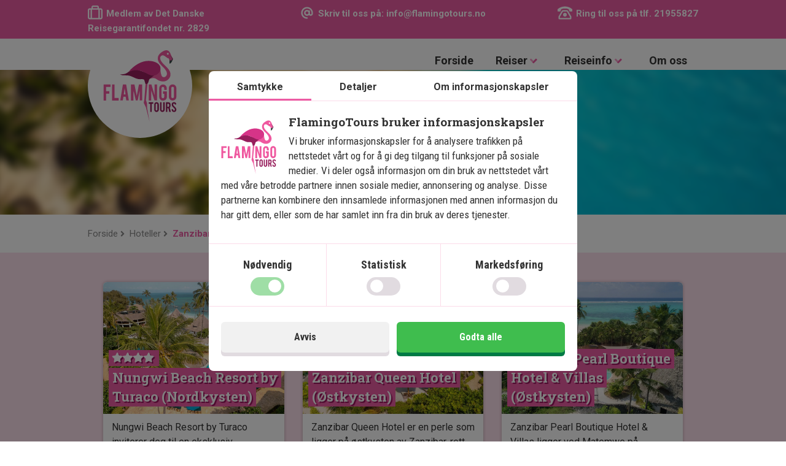

--- FILE ---
content_type: text/html; charset=utf-8
request_url: https://www.flamingotours.no/hoteller/zanzibar
body_size: 91893
content:
<!DOCTYPE html>

<html lang="nb-NO">
<head>
    
    
            <link rel="alternate" hreflang="da-DK" href="https://www.flamingotours.dk/hoteller/zanzibar" />
            <link rel="alternate" hreflang="no-NO" href="https://www.flamingotours.no/hoteller/zanzibar" />
            <link rel="alternate" hreflang="sv-SE" href="https://www.flamingotours.se/hotell/zanzibar" />
            <link rel="alternate" hreflang="de-DE" href="https://www.flamingourlaub.de/hotels/sansibar" />


    <!-- Google Tag Manager -->

    <script>
        window.dataLayer = window.dataLayer || [];
        function gtag(){dataLayer.push(arguments);}
        if(localStorage.getItem('consentMode') === null){
            gtag('consent', 'default', {
                'ad_storage': 'denied',
                'analytics_storage': 'denied',
                'ad_user_data': 'denied',
                'ad_personalization': 'denied',
                'personalization_storage': 'denied',
                'functionality_storage': 'denied',
                'security_storage': 'denied',
            });
        } else {

            gtag('consent', 'update', JSON.parse(localStorage.getItem('consentMode')));

        }
    </script>

    <script>
        (function (w, d, s, l, i) {
            w[l] = w[l] || []; w[l].push({
                'gtm.start':
                new Date().getTime(), event: 'gtm.js'
            }); var f = d.getElementsByTagName(s)[0],
            j = d.createElement(s), dl = l != 'dataLayer' ? '&l=' + l : ''; j.async = true; j.src =
            'https://www.googletagmanager.com/gtm.js?id=' + i + dl; f.parentNode.insertBefore(j, f);
        })(window, document, 'script', 'dataLayer', 'GTM-5TTKW4Z');</script>
    <!-- End Google Tag Manager -->

    <!-- Open Graph Tags -->
    <meta property="og:title" content="Hotell i Zanzibar - Se våre hoteller i Zanzibar - Finn hotell her">
    <meta property="og:description" content="Hoteller i Zanzibar i fantastiske omgivelser. Les om Flamingo Tours hotell i Zanzibar, se en liste over alle hoteller her">
    <meta property="og:image" content="https://cdn.flamingotours.no/image/topbanner/zanzibar/1900x350-02-04_1900_350.webp">
    <meta property="og:url" content="https://www.flamingotours.no/hoteller/zanzibar">
        <meta property="og:type" content="website">
    <meta property="og:site_name" content="FlamingoTours">
    <!-- Open Graph Tags -->


        <title>Hotell i Zanzibar - Se våre hoteller i Zanzibar - Finn hotell her</title>
            <meta name="Description" content="Hoteller i Zanzibar i fantastiske omgivelser. Les om Flamingo Tours hotell i Zanzibar, se en liste over alle hoteller her">
    <meta name="theme-color" content="#ec5ca4">
    <meta charset="utf-8">
    <meta http-equiv="X-UA-Compatible" content="IE=edge" />
    <meta name="viewport" content="width=device-width, minimum-scale=1, user-scalable=no, initial-scale=1, viewport-fit=cover">
  
    <meta name="mobile-web-app-capable" content="yes">


    <!-- Latest compiled and minified CSS -->


        <link href="https://cdn.flamingotours.no/content/css/bootstrap.min.css?v=80.83" rel="preload" type="text/css" as="style" onload="this.onload=null;this.rel='stylesheet';" />
        <link href="/content/css/slider.css?v=80.83" rel="preload" type="text/css" as="style" onload="this.onload=null;this.rel='stylesheet';" />
        <link href="/content/css/topdrmn.css?v=80.83" rel="preload" type="text/css" as="style" onload="this.onload=null;this.rel='stylesheet';" />
        <link href="/content/css/slinky.min.css?v=80.83" rel="preload" type="text/css" as="style" onload="this.onload=null;this.rel='stylesheet';" />
        <link href="/content/css/style.css?v=80.83" rel="preload" type="text/css" as="style" onload="this.onload=null;this.rel='stylesheet';" />
        <link href="/content/css/ios11.css?v=80.83" rel="preload" type="text/css" as="style" onload="this.onload=null;this.rel='stylesheet';" />
        <link rel="preload" type="text/css" as="style" onload="this.onload=null;this.rel='stylesheet';" href="/content/css/jquery.fancybox.min.css?v=80.83" />
        <link rel="preload" type="text/css" as="style" onload="this.onload=null;this.rel='stylesheet';" href="/content/css/ie11.css?v=80.83" />
        <link href="/content/css/tingle.css?v=80.83" rel="preload" type="text/css" as="style" onload="this.onload=null;this.rel='stylesheet';" />
        <link rel="preload" type="text/css" as="style" onload="this.onload=null;this.rel='stylesheet';" href="/content/css/hotelsearch.css?v=80.83">

        <link href="https://cdn.flamingotours.no/content/css/consent.css?v=80.83" rel="preload" type="text/css" as="style" onload="this.onload=null;this.rel='stylesheet';" />
    <link href="https://cdn.flamingotours.no/content/css/footer.css?v=80.83" rel="preload" type="text/css" as="style" onload="this.onload=null;this.rel='stylesheet';" />

    <link rel="apple-touch-icon" sizes="180x180" href="/icon/apple-touch-icon.png">
    <link rel="icon" type="image/png" sizes="512x512" href="/icon/favicon-512x512.png">
    <link rel="icon" type="image/png" sizes="192x192" href="/icon/favicon-192x192.png">
    <link rel="icon" type="image/png" sizes="180x180" href="/icon/favicon-180x180.png">
    <link rel="icon" type="image/png" sizes="128x128" href="/icon/favicon-128x128.png">
    <link rel="icon" type="image/png" sizes="32x32" href="/icon/favicon-32x32.png">
    <link rel="mask-icon" href="/icon/safari-pinned-tab.svg" color="#ec5ca4">
    <link rel="shortcut icon" href="/icon/favicon.ico">
    <link rel="manifest" href="/site.webmanifest">


        <link href="https://fonts.googleapis.com/css?family=Roboto+Condensed:400,700|Roboto+Slab:700|Roboto:400,700,800&display=swap" rel="preload" type="text/css" as="style" onload="this.onload=null;this.rel='stylesheet';">



</head>
<body>
    <input type="hidden" id="gclid_field" name="gclid_field" value="">
    <div class="progressbar"><div class="barLine"></div><div class="subline inc"></div><div class="subline dec"></div></div>

    
<svg display="none">
    <defs>    

            <g id="trustpilot_NO" viewBox="0 0 350 100">
                <defs>
                    <style>
                        .cls-1 {
                        fill: #333;
                        }

                        .cls-2 {
                        fill: #ce7b2d;
                        }

                        .cls-3 {
                        fill: #faa819;
                        }
                    </style>
                </defs>
                <g>
                    <g>
                        <path class="cls-2" d="M65.95,34.25h0v-4.5h-2.2v1.8c-.2,0-.4-.1-.6-.1h-16.5c-1.2,0-2.3-.8-2.7-1.9l-5.1-15.7c-.8-2.6-4.5-2.6-5.3,0l-5.1,15.7c-.4,1.2-1.5,1.9-2.7,1.9H9.35c-.2,0-.4,0-.6.1v-1.8h-2.3v4.6h0c0,.8.4,1.6,1.2,2.2l13.4,9.7c1,.7,1.4,2,1,3.1l-3.9,12.1h-1.3v4.5c0,2.1,2.5,3.6,4.5,2.2l13.4-9.7c1-.7,2.3-.7,3.3,0l13.4,9.7c1.9,1.4,4.4-.1,4.5-2.2h0v-4.5h-1.3l-4.2-12c-.4-1.2,0-2.4,1-3.1l13.4-9.8c.8-.6,1.1-1.4,1.1-2.3h0Z" />
                        <path class="cls-3" d="M38.95,9.35l5.1,15.7c.4,1.2,1.5,1.9,2.7,1.9h16.5c2.7,0,3.8,3.5,1.7,5.1l-13.3,9.7c-1,.7-1.4,2-1,3.1l5.1,15.7c.8,2.6-2.1,4.7-4.3,3.1l-13.6-9.6c-1-.7-2.3-.7-3.3,0l-13.4,9.7c-2.2,1.6-5.2-.5-4.3-3.1l5.1-15.7c.4-1.2,0-2.4-1-3.1l-13.3-9.8c-2.2-1.6-1.1-5.1,1.7-5.1h16.5c1.2,0,2.3-.8,2.7-1.9l5.1-15.7c.8-2.5,4.4-2.5,5.3,0h0Z" />
                    </g>
                    <g>
                        <path class="cls-2" d="M135.25,34.25h0v-4.5h-2.2v1.8c-.2,0-.4-.1-.6-.1h-16.5c-1.2,0-2.3-.8-2.7-1.9l-5.1-15.7c-.8-2.6-4.5-2.6-5.3,0l-5.1,15.7c-.4,1.2-1.4,1.9-2.7,1.9h-16.4c-.2,0-.4,0-.6.1v-1.8h-2.2v4.6h0c0,.8.4,1.6,1.2,2.2l13.3,9.7c1,.7,1.4,2,1,3.1l-3.9,12.1h-1.3v4.5c0,2.1,2.5,3.6,4.5,2.2l13.3-9.7c1-.7,2.3-.7,3.3,0l13.3,9.7c1.9,1.4,4.4-.1,4.5-2.2h0v-4.5h-1.3l-4-12c-.4-1.2,0-2.4,1-3.1l13.3-9.7c.9-.7,1.2-1.5,1.2-2.4h0Z" />
                        <path class="cls-3" d="M108.25,9.35l5.1,15.7c.4,1.2,1.4,1.9,2.7,1.9h16.5c2.7,0,3.9,3.5,1.6,5.1l-13.3,9.7c-1,.7-1.4,2-1,3.1l5.1,15.7c.8,2.6-2.1,4.7-4.3,3.1l-13.3-9.7c-1-.7-2.3-.7-3.3,0l-13.3,9.7c-2.2,1.6-5.2-.5-4.3-3.1l5.1-15.7c.4-1.2,0-2.4-1-3.1l-13.3-9.7c-2.2-1.6-1.1-5.1,1.7-5.1h16.5c1.2,0,2.3-.8,2.7-1.9l4.7-15.7c.9-2.6,4.5-2.6,5.4,0Z" />
                    </g>
                    <g>
                        <path class="cls-2" d="M204.55,34.25h0v-4.5h-2.2v1.8c-.2,0-.4-.1-.6-.1h-16.5c-1.2,0-2.3-.8-2.7-1.9l-5.1-15.7c-.8-2.6-4.5-2.6-5.3,0l-5.1,15.7c-.4,1.2-1.4,1.9-2.7,1.9h-16.5c-.2,0-.4,0-.6.1v-1.8h-2.2v4.6h0c0,.8.4,1.6,1.2,2.2l13.4,9.7c1,.7,1.4,2,1,3.1l-3.9,12.1h-1.3v4.5c0,2.1,2.5,3.6,4.5,2.2l13.4-9.7c1-.7,2.3-.7,3.3,0l13.4,9.7c1.9,1.4,4.4-.1,4.5-2.2h0v-4.5h-1.3l-4.2-12c-.4-1.2,0-2.4,1-3.1l13.4-9.7c.8-.7,1.1-1.5,1.1-2.4h0Z" />
                        <path class="cls-3" d="M177.55,9.35l5.1,15.7c.4,1.2,1.4,1.9,2.7,1.9h16.5c2.7,0,3.9,3.5,1.6,5.1l-13.4,9.7c-1,.7-1.4,2-1,3.1l5.1,15.7c.8,2.6-2.1,4.7-4.3,3.1l-13.4-9.7c-1-.7-2.3-.7-3.3,0l-13.3,9.8c-2.2,1.6-5.2-.5-4.3-3.1l5.1-15.7c.4-1.2,0-2.4-1-3.1l-13.4-9.7c-2.2-1.6-1.1-5.1,1.6-5.1h16.5c1.2,0,2.3-.8,2.7-1.9l5.1-15.7c.9-2.7,4.5-2.7,5.4-.1h0Z" />
                    </g>
                    <g>
                        <path class="cls-2" d="M273.85,34.25h0v-4.5h-2.2v1.8c-.2,0-.4-.1-.6-.1h-16.5c-1.2,0-2.3-.8-2.7-1.9l-5-15.7c-.8-2.6-4.5-2.6-5.3,0l-5.1,15.7c-.4,1.2-1.4,1.9-2.7,1.9h-16.5c-.2,0-.4,0-.6.1v-1.8h-2.2v4.6h0c0,.8.4,1.6,1.2,2.2l13.4,9.7c1,.7,1.4,2,1,3.1l-3.9,12.1h-1.3v4.5c0,2.1,2.5,3.6,4.5,2.2l13.4-9.7c1-.7,2.3-.7,3.3,0l13.3,9.7c1.9,1.4,4.4-.1,4.5-2.2h0v-4.5h-1.3l-4.2-12c-.4-1.2,0-2.4,1-3.1l13.4-9.7c.8-.7,1.1-1.5,1.1-2.4h0Z" />
                        <path class="cls-3" d="M246.85,9.35l5.1,15.7c.4,1.2,1.4,1.9,2.7,1.9h16.5c2.7,0,3.9,3.5,1.6,5.1l-13.4,9.7c-1,.7-1.4,2-1,3.1l5.1,15.7c.8,2.6-2.1,4.7-4.3,3.1l-13.4-9.7c-1-.7-2.3-.7-3.3,0l-13.4,9.7c-2.2,1.6-5.2-.5-4.3-3.1l5.1-15.7c.4-1.2,0-2.4-1-3.1l-13.4-9.7c-2.2-1.6-1.1-5.1,1.6-5.1h16.5c1.2,0,2.3-.8,2.7-1.9l5.1-15.7c1-2.6,4.6-2.6,5.5,0h0Z" />
                    </g>
                    <g>
                        <path class="cls-2" d="M340.95,29.65v1.8h-.1v-3.4h-20.2l-4.6-14.2c-.2-.7-.6-1.1-1.1-1.5v-2.6h-3.3v2.6c-.4.3-.8.8-1,1.4l-5,15.7c-.4,1.2-1.5,1.9-2.7,1.9h-16.5c-.2,0-.4,0-.6.1v-1.8h-2.2v4.6h0c0,.8.4,1.6,1.2,2.2l13.4,9.7c1,.7,1.4,2,1,3.1l-3.9,12.1h-1.3v4.5c0,2.1,2.5,3.6,4.5,2.2l13.4-9.7c1-.7,2.3-.7,3.3,0l13.4,9.7c1.9,1.4,4.4-.1,4.5-2.2h0v-4.4h-1.3l-3.9-12.1c-.4-1.2,0-2.4,1-3.1l13.4-9.7c.8-.6,1.1-1.4,1.2-2.2h0v-.1h0v-4.5l-2.6-.1h0Z" />
                        <path class="cls-3" d="M340.35,27.15h-16.5c-1.2,0-2.3-.8-2.7-1.9l-5.1-15.7c-.4-1.3-1.5-1.9-2.7-1.9-.5,0-1,.1-1.4.4-.1,0-.1.1-.2.1-.4.3-.8.8-1,1.4l-5.1,15.7c0,.1-.1.3-.2.4-.5.9-1.4,1.5-2.5,1.5h-16.5c-2,0-3.2,2-2.7,3.6.1.4.3.8.7,1.1.1.1.2.2.4.3l4.9,3.6,8.5,6.1c1,.7,1.4,2,1,3.1l-5.1,15.7c-.1.2-.1.4-.1.7v.8h0c0,.2.1.4.2.5,0,0,0,.1.1.1.1.2.2.3.3.5h0c.1.1.2.2.4.4l.1.1c.1.1.3.2.5.3h.1c.1.1.3.1.5.2h.1c.2,0,.4.1.6.1h.4c.1,0,.2,0,.2-.1h.2c.1,0,.2-.1.3-.1,0,0,.1,0,.1-.1.1-.1.3-.2.4-.2l13.4-9.7c.2-.1.3-.2.5-.3.4-.2.8-.2,1.1-.2h0c.6,0,1.2.2,1.6.5l13.4,9.7c.5.4,1.1.5,1.6.5,1.8,0,3.3-1.7,2.7-3.7l-5.1-15.7c-.4-1.2,0-2.4,1-3.1l13.4-9.7c2.1-1.5,1-5-1.8-5h0ZM326.95,39.45c-2,1.5-2.9,4.1-2.1,6.5l4.9,15.1-6.4-4.7v-26.2h16.5l-12.9,9.3h0Z" />
                    </g>
                </g>
                <g>
                    <path fill="#333" d="M38.52,87.3c0-.28-.03-.53-.08-.76s-.16-.44-.32-.63-.39-.39-.7-.58c-.3-.19-.7-.39-1.19-.6-.58-.24-1.14-.5-1.69-.78-.54-.28-1.04-.6-1.47-.96s-.78-.8-1.04-1.29c-.25-.5-.38-1.08-.38-1.76s.12-1.26.36-1.79c.24-.54.58-1,1.02-1.38.44-.38.96-.68,1.56-.89s1.27-.31,2-.31c1,0,1.87.21,2.61.62.73.42,1.3.98,1.71,1.71.4.72.61,1.55.61,2.49h-3.13c0-.44-.06-.83-.19-1.17-.13-.34-.32-.6-.6-.79s-.62-.29-1.05-.29c-.4,0-.73.08-.99.24-.26.16-.46.38-.58.65-.13.27-.19.58-.19.92,0,.26.06.49.19.69.12.2.3.38.52.55s.49.32.79.47c.3.15.64.3,1,.44.71.28,1.34.58,1.88.92s1,.71,1.36,1.12c.37.41.64.88.83,1.39s.28,1.1.28,1.76-.11,1.24-.34,1.78c-.23.53-.55.99-.98,1.38-.43.38-.95.68-1.55.89-.61.21-1.28.31-2.03.31s-1.41-.1-2.05-.31-1.21-.52-1.7-.93c-.49-.42-.88-.95-1.16-1.6-.28-.65-.42-1.42-.42-2.3h3.15c0,.47.05.88.14,1.21s.24.6.43.79c.19.2.43.34.71.44.28.09.61.14.97.14.42,0,.75-.08.99-.23.25-.15.42-.37.53-.63s.16-.57.16-.9Z" />
                    <path fill="#333" d="M48.31,91.63c-.79,0-1.5-.12-2.11-.37s-1.13-.6-1.55-1.06-.75-1.02-.97-1.69c-.22-.66-.33-1.41-.33-2.25v-.96c0-.95.11-1.77.32-2.49.21-.71.52-1.31.91-1.8s.88-.85,1.46-1.09c.58-.24,1.23-.36,1.96-.36s1.37.12,1.93.36c.55.24,1.02.6,1.39,1.08.37.48.64,1.07.83,1.77s.27,1.51.27,2.44v1.39h-7.79v-2.13h4.83v-.27c0-.47-.05-.87-.15-1.18s-.26-.55-.47-.71-.5-.24-.86-.24c-.3,0-.55.06-.76.19-.21.13-.37.32-.49.58s-.21.59-.27,1-.09.9-.09,1.47v.96c0,.53.05.98.15,1.34s.23.66.41.89.4.39.67.48.57.15.92.15c.53,0,1.01-.09,1.43-.29.43-.19.79-.45,1.1-.78l1.2,1.83c-.21.27-.5.54-.87.81s-.8.49-1.31.67c-.51.18-1.1.26-1.76.26Z" />
                    <path fill="#333" d="M61.54,79.79l1.9,9.31.03,2.31h-1.89l-3.19-11.62h3.15ZM62.65,89.09l1.87-9.3h3.14l-3.19,11.62h-1.88l.06-2.32Z" />
                    <path fill="#333" d="M74.58,84.31v1.8s-1.1,0-1.1,0c-.29,0-.54.05-.75.14-.21.09-.39.22-.53.39-.14.17-.25.36-.32.59-.07.22-.1.46-.1.71,0,.28.04.52.12.71s.2.34.35.44.34.15.56.15c.33,0,.62-.07.86-.2s.42-.3.54-.49.16-.37.11-.54l.69,1.17c-.09.26-.2.54-.35.82-.15.28-.33.55-.55.79-.22.25-.49.45-.81.6-.32.15-.71.23-1.16.23-.62,0-1.19-.14-1.71-.43s-.92-.69-1.22-1.21c-.3-.52-.45-1.13-.45-1.83,0-.59.1-1.13.29-1.6s.48-.88.85-1.21.85-.59,1.43-.77,1.26-.27,2.04-.27h1.19ZM74.22,88.74v-5.37c0-.35-.04-.63-.12-.84-.08-.21-.2-.36-.37-.46s-.36-.14-.59-.14c-.26,0-.47.05-.64.16s-.3.26-.38.46c-.08.2-.12.44-.12.72h-3.02c0-.5.1-.98.29-1.42.19-.45.48-.84.85-1.18.38-.34.83-.61,1.35-.8s1.11-.29,1.76-.29c.77,0,1.46.13,2.07.39.6.26,1.08.68,1.43,1.24.35.57.52,1.3.52,2.2v5.18c0,.65.03,1.18.1,1.59.07.41.17.76.31,1.05v.18h-3.03c-.14-.32-.24-.73-.31-1.21-.07-.48-.1-.97-.1-1.47ZM70.75,76.16c0-.4.1-.77.31-1.1s.49-.6.85-.8c.36-.2.77-.3,1.23-.3.68,0,1.25.22,1.71.65.46.43.69.95.69,1.55,0,.4-.1.76-.31,1.09-.21.33-.49.59-.85.78-.36.2-.77.3-1.23.3-.69,0-1.27-.21-1.72-.63s-.68-.93-.68-1.54ZM71.98,76.16c0,.31.11.57.32.8.21.23.49.34.84.34s.64-.11.85-.34.31-.49.31-.8-.1-.59-.31-.82c-.21-.23-.49-.35-.85-.35s-.63.12-.84.35c-.21.23-.32.51-.32.82Z" />
                    <path fill="#333" d="M82.47,82.38v9.03h-3.01v-11.62h2.84l.17,2.59ZM85.21,79.71l-.04,3c-.14-.03-.3-.05-.49-.06-.19-.01-.36-.02-.5-.02-.34,0-.62.05-.86.16-.24.1-.43.26-.58.47-.15.21-.27.46-.34.76-.08.3-.12.64-.15,1.03l-.57-.23c0-.76.06-1.46.18-2.09s.29-1.18.53-1.65c.24-.47.52-.83.85-1.09s.71-.39,1.13-.39c.14,0,.3.01.46.04.16.03.29.06.38.09Z" />
                    <path fill="#333" d="M91.43,91.63c-.79,0-1.5-.12-2.11-.37s-1.13-.6-1.55-1.06-.75-1.02-.97-1.69c-.22-.66-.33-1.41-.33-2.25v-.96c0-.95.11-1.77.32-2.49.21-.71.52-1.31.91-1.8s.88-.85,1.46-1.09c.58-.24,1.23-.36,1.96-.36s1.37.12,1.93.36c.55.24,1.02.6,1.39,1.08.37.48.64,1.07.83,1.77s.27,1.51.27,2.44v1.39h-7.79v-2.13h4.83v-.27c0-.47-.05-.87-.15-1.18s-.26-.55-.47-.71-.5-.24-.86-.24c-.3,0-.55.06-.76.19-.21.13-.37.32-.49.58s-.21.59-.27,1-.09.9-.09,1.47v.96c0,.53.05.98.15,1.34s.23.66.41.89.4.39.67.48.57.15.92.15c.53,0,1.01-.09,1.43-.29.43-.19.79-.45,1.1-.78l1.2,1.83c-.21.27-.5.54-.87.81s-.8.49-1.31.67c-.51.18-1.1.26-1.76.26Z" />
                    <path fill="#333" d="M105.38,82.2v9.22h-3.03v-11.62h2.83l.2,2.41ZM104.95,85.21l-.84.02c-.01-.82.06-1.57.21-2.26s.4-1.29.71-1.79c.32-.51.72-.9,1.21-1.18.49-.28,1.06-.42,1.7-.42.42,0,.8.08,1.17.23.36.15.67.39.93.72.26.33.46.75.61,1.27.14.52.21,1.14.21,1.86v7.76h-3v-7.39c0-.52-.05-.91-.15-1.19-.1-.28-.24-.47-.43-.58-.19-.11-.42-.17-.69-.17-.29,0-.54.08-.75.24s-.39.38-.52.66c-.13.28-.23.61-.3.99-.07.38-.1.79-.09,1.22ZM110.6,84.91l-1.07.14c-.02-.77.04-1.48.19-2.14.15-.66.38-1.24.7-1.74.32-.5.71-.89,1.19-1.17.48-.28,1.03-.42,1.66-.42.47,0,.9.08,1.29.24s.72.41.99.76c.28.35.49.8.63,1.36.15.56.22,1.25.22,2.07v7.41h-3.02v-7.4c0-.52-.05-.92-.14-1.2-.1-.28-.24-.46-.42-.57-.19-.1-.41-.16-.68-.16s-.48.07-.67.21c-.19.14-.35.34-.48.6s-.23.55-.29.89-.1.71-.1,1.11Z" />
                    <path fill="#333" d="M123.34,91.63c-.79,0-1.5-.12-2.11-.37s-1.13-.6-1.55-1.06-.75-1.02-.97-1.69c-.22-.66-.33-1.41-.33-2.25v-.96c0-.95.11-1.77.32-2.49.21-.71.52-1.31.91-1.8s.88-.85,1.46-1.09c.58-.24,1.23-.36,1.96-.36s1.37.12,1.93.36c.55.24,1.02.6,1.39,1.08.37.48.64,1.07.83,1.77s.27,1.51.27,2.44v1.39h-7.79v-2.13h4.83v-.27c0-.47-.05-.87-.15-1.18s-.26-.55-.47-.71-.5-.24-.86-.24c-.3,0-.55.06-.76.19-.21.13-.37.32-.49.58s-.21.59-.27,1-.09.9-.09,1.47v.96c0,.53.05.98.15,1.34s.23.66.41.89.4.39.67.48.57.15.92.15c.53,0,1.01-.09,1.43-.29.43-.19.79-.45,1.1-.78l1.2,1.83c-.21.27-.5.54-.87.81s-.8.49-1.31.67c-.51.18-1.1.26-1.76.26Z" />
                    <path fill="#333" d="M132.19,82.38v9.03h-3.01v-11.62h2.84l.17,2.59ZM134.93,79.71l-.04,3c-.14-.03-.3-.05-.49-.06-.19-.01-.36-.02-.5-.02-.34,0-.62.05-.86.16-.24.1-.43.26-.58.47-.15.21-.27.46-.34.76-.08.3-.12.64-.15,1.03l-.57-.23c0-.76.06-1.46.18-2.09s.29-1.18.53-1.65c.24-.47.52-.83.85-1.09s.71-.39,1.13-.39c.14,0,.3.01.46.04.16.03.29.06.38.09Z" />
                    <path fill="#333" d="M146.22,91.63c-.79,0-1.5-.12-2.11-.37s-1.13-.6-1.55-1.06-.75-1.02-.97-1.69c-.22-.66-.33-1.41-.33-2.25v-.96c0-.95.11-1.77.32-2.49.21-.71.52-1.31.91-1.8s.88-.85,1.46-1.09c.58-.24,1.23-.36,1.96-.36s1.37.12,1.93.36c.55.24,1.02.6,1.39,1.08.37.48.64,1.07.83,1.77s.27,1.51.27,2.44v1.39h-7.79v-2.13h4.83v-.27c0-.47-.05-.87-.15-1.18s-.26-.55-.47-.71-.5-.24-.86-.24c-.3,0-.55.06-.76.19-.21.13-.37.32-.49.58s-.21.59-.27,1-.09.9-.09,1.47v.96c0,.53.05.98.15,1.34s.23.66.41.89.4.39.67.48.57.15.92.15c.53,0,1.01-.09,1.43-.29.43-.19.79-.45,1.1-.78l1.2,1.83c-.21.27-.5.54-.87.81s-.8.49-1.31.67c-.51.18-1.1.26-1.76.26Z" />
                    <path fill="#333" d="M155.02,82.27v9.14h-3.02v-11.62h2.81l.2,2.48ZM154.57,85.21l-.81.02c-.01-.87.07-1.66.25-2.35s.44-1.29.78-1.78c.34-.49.75-.87,1.22-1.13.47-.26,1.01-.39,1.6-.39.45,0,.87.08,1.24.24s.7.41.97.75.48.8.63,1.37.23,1.27.23,2.09v7.39h-3.02v-7.41c0-.5-.05-.89-.15-1.17-.1-.28-.25-.47-.45-.58-.2-.11-.45-.17-.76-.17-.29,0-.54.08-.76.24s-.41.38-.55.66c-.15.28-.26.61-.33.99s-.11.79-.1,1.22Z" />
                    <path fill="#333" d="M177.03,75.77v1.72l-4.94,13.92h-3.18l4.96-13.14h-6.29v-2.5h9.45Z" />
                    <path fill="#333" d="M188.06,82.22v2.72c0,1.17-.11,2.18-.33,3.03s-.53,1.54-.93,2.08c-.4.54-.88.94-1.43,1.2s-1.16.39-1.83.39c-.53,0-1.03-.08-1.49-.25-.47-.17-.89-.42-1.26-.76-.38-.34-.7-.77-.97-1.3-.27-.53-.47-1.15-.62-1.88-.14-.73-.21-1.56-.21-2.51v-2.72c0-1.17.11-2.18.34-3.02.22-.84.54-1.53.94-2.07s.88-.93,1.43-1.19c.56-.25,1.17-.38,1.83-.38.52,0,1.02.08,1.48.24s.88.41,1.26.75.69.77.96,1.29c.27.53.47,1.15.62,1.88.14.73.21,1.56.21,2.5ZM185.04,85.36v-3.58c0-.55-.02-1.04-.07-1.45-.05-.42-.11-.77-.19-1.05-.08-.29-.19-.52-.31-.7-.12-.18-.27-.31-.42-.39-.16-.08-.33-.12-.52-.12-.24,0-.45.06-.63.19s-.35.34-.48.63-.24.67-.31,1.15c-.07.48-.1,1.06-.1,1.75v3.58c0,.55.02,1.04.07,1.46.05.42.11.78.2,1.08.09.3.19.54.31.71.12.18.26.31.42.39.16.08.34.12.53.12.23,0,.44-.07.63-.2.19-.14.35-.35.48-.64s.23-.68.29-1.16c.07-.48.1-1.07.1-1.77Z" />
                    <path fill="#333" d="M199.18,82.22v2.72c0,1.17-.11,2.18-.33,3.03s-.53,1.54-.93,2.08c-.4.54-.88.94-1.43,1.2s-1.16.39-1.83.39c-.53,0-1.03-.08-1.49-.25-.47-.17-.89-.42-1.26-.76-.38-.34-.7-.77-.97-1.3-.27-.53-.47-1.15-.62-1.88-.14-.73-.21-1.56-.21-2.51v-2.72c0-1.17.11-2.18.34-3.02.22-.84.54-1.53.94-2.07s.88-.93,1.43-1.19c.56-.25,1.17-.38,1.83-.38.52,0,1.02.08,1.48.24s.88.41,1.26.75.69.77.96,1.29c.27.53.47,1.15.62,1.88.14.73.21,1.56.21,2.5ZM196.16,85.36v-3.58c0-.55-.02-1.04-.07-1.45-.05-.42-.11-.77-.19-1.05-.08-.29-.19-.52-.31-.7-.12-.18-.27-.31-.42-.39-.16-.08-.33-.12-.52-.12-.24,0-.45.06-.63.19s-.35.34-.48.63-.24.67-.31,1.15c-.07.48-.1,1.06-.1,1.75v3.58c0,.55.02,1.04.07,1.46.05.42.11.78.2,1.08.09.3.19.54.31.71.12.18.26.31.42.39.16.08.34.12.53.12.23,0,.44-.07.63-.2.19-.14.35-.35.48-.64s.23-.68.29-1.16c.07-.48.1-1.07.1-1.77Z" />
                    <path fill="#333" d="M211.88,84.31v1.8s-1.1,0-1.1,0c-.29,0-.54.05-.75.14-.21.09-.39.22-.53.39-.14.17-.25.36-.32.59-.07.22-.1.46-.1.71,0,.28.04.52.12.71s.2.34.35.44.34.15.56.15c.33,0,.62-.07.86-.2s.42-.3.54-.49c.12-.19.16-.37.11-.54l.69,1.17c-.09.26-.2.54-.35.82-.15.28-.33.55-.55.79-.22.25-.49.45-.81.6-.32.15-.71.23-1.16.23-.62,0-1.19-.14-1.71-.43s-.92-.69-1.22-1.21c-.3-.52-.45-1.13-.45-1.83,0-.59.1-1.13.29-1.6s.48-.88.85-1.21c.38-.33.85-.59,1.43-.77s1.26-.27,2.04-.27h1.19ZM211.51,88.74v-5.37c0-.35-.04-.63-.12-.84-.08-.21-.2-.36-.37-.46-.16-.1-.36-.14-.58-.14-.26,0-.47.05-.64.16s-.3.26-.38.46c-.08.2-.12.44-.12.72h-3.02c0-.5.1-.98.29-1.42.19-.45.48-.84.85-1.18.38-.34.83-.61,1.35-.8s1.11-.29,1.76-.29c.77,0,1.46.13,2.07.39.61.26,1.08.68,1.43,1.24.35.57.52,1.3.52,2.2v5.18c0,.65.03,1.18.1,1.59.07.41.17.76.31,1.05v.18h-3.03c-.14-.32-.24-.73-.31-1.21-.07-.48-.1-.97-.1-1.47Z" />
                    <path fill="#333" d="M219.71,82.27v9.14h-3.02v-11.62h2.81l.2,2.48ZM219.26,85.21l-.81.02c-.01-.87.07-1.66.25-2.35.18-.69.44-1.29.79-1.78.34-.49.75-.87,1.22-1.13.47-.26,1.01-.39,1.6-.39.45,0,.86.08,1.24.24.38.16.7.41.97.75s.48.8.63,1.37.23,1.27.23,2.09v7.39h-3.02v-7.41c0-.5-.05-.89-.15-1.17-.1-.28-.25-.47-.45-.58-.2-.11-.45-.17-.76-.17-.29,0-.54.08-.76.24s-.41.38-.55.66c-.15.28-.26.61-.33.99-.08.38-.11.79-.1,1.22Z" />
                    <path fill="#333" d="M230.62,82.2v9.22h-3.03v-11.62h2.83l.2,2.41ZM230.19,85.21l-.84.02c-.01-.82.06-1.57.21-2.26s.4-1.29.71-1.79c.32-.51.72-.9,1.21-1.18.49-.28,1.06-.42,1.7-.42.42,0,.8.08,1.17.23.36.15.67.39.94.72.26.33.46.75.61,1.27.14.52.21,1.14.21,1.86v7.76h-3v-7.39c0-.52-.05-.91-.15-1.19-.1-.28-.24-.47-.43-.58-.19-.11-.42-.17-.69-.17-.29,0-.54.08-.75.24s-.39.38-.52.66c-.13.28-.23.61-.3.99-.07.38-.1.79-.09,1.22ZM235.84,84.91l-1.07.14c-.02-.77.04-1.48.19-2.14.15-.66.38-1.24.7-1.74.32-.5.71-.89,1.19-1.17.48-.28,1.03-.42,1.66-.42.47,0,.9.08,1.29.24s.72.41.99.76c.28.35.49.8.63,1.36.15.56.22,1.25.22,2.07v7.41h-3.02v-7.4c0-.52-.05-.92-.14-1.2-.1-.28-.24-.46-.42-.57-.19-.1-.41-.16-.68-.16s-.48.07-.67.21c-.19.14-.35.34-.48.6s-.23.55-.29.89-.1.71-.1,1.11Z" />
                    <path fill="#333" d="M248.58,91.63c-.79,0-1.5-.12-2.11-.37-.61-.24-1.13-.6-1.55-1.06s-.75-1.02-.97-1.69c-.22-.66-.33-1.41-.33-2.25v-.96c0-.95.11-1.77.32-2.49.21-.71.52-1.31.91-1.8s.88-.85,1.46-1.09c.58-.24,1.23-.36,1.96-.36s1.37.12,1.93.36c.55.24,1.02.6,1.38,1.08.37.48.64,1.07.83,1.77.18.7.27,1.51.27,2.44v1.39h-7.79v-2.13h4.83v-.27c0-.47-.05-.87-.15-1.18s-.26-.55-.47-.71-.5-.24-.86-.24c-.3,0-.55.06-.76.19-.21.13-.37.32-.49.58s-.21.59-.27,1-.09.9-.09,1.47v.96c0,.53.05.98.15,1.34.1.37.23.66.41.89s.4.39.67.48.57.15.92.15c.53,0,1.01-.09,1.43-.29.43-.19.79-.45,1.1-.78l1.2,1.83c-.21.27-.5.54-.87.81s-.8.49-1.31.67c-.51.18-1.1.26-1.76.26Z" />
                    <path fill="#333" d="M257.59,74.92v16.5h-3.02v-16.5h3.02Z" />
                    <path fill="#333" d="M259.57,86.01v-.76c0-.95.08-1.78.24-2.49.16-.71.4-1.3.73-1.77s.72-.83,1.19-1.06c.47-.23,1.01-.35,1.62-.35.55,0,1.04.14,1.46.41.42.27.78.66,1.07,1.15.29.5.53,1.08.71,1.76s.3,1.41.38,2.21v1.12c-.09.76-.22,1.47-.39,2.13-.17.66-.41,1.23-.71,1.72-.3.49-.65.87-1.07,1.14-.42.27-.9.41-1.45.41-.61,0-1.15-.12-1.62-.37-.47-.24-.86-.6-1.18-1.08-.32-.48-.56-1.06-.72-1.76-.16-.7-.24-1.5-.24-2.41ZM262.58,85.25v.76c0,.54.03,1,.08,1.39.05.39.14.71.27.96.13.25.29.43.5.55s.47.18.77.18c.4,0,.73-.1.98-.31s.44-.48.56-.84c.13-.36.2-.78.21-1.26v-2.03c-.01-.4-.06-.76-.14-1.07s-.19-.58-.33-.8-.32-.39-.53-.52c-.21-.12-.46-.18-.74-.18-.3,0-.56.06-.77.19-.21.13-.38.31-.5.56s-.21.58-.27.98c-.06.4-.09.88-.09,1.43ZM265.6,88.85v-13.93h3.02v16.5h-2.73s-.29-2.57-.29-2.57Z" />
                    <path fill="#333" d="M275.56,91.63c-.79,0-1.5-.12-2.11-.37-.61-.24-1.13-.6-1.55-1.06s-.75-1.02-.97-1.69c-.22-.66-.33-1.41-.33-2.25v-.96c0-.95.11-1.77.32-2.49.21-.71.52-1.31.91-1.8s.88-.85,1.46-1.09c.58-.24,1.23-.36,1.96-.36s1.37.12,1.93.36c.55.24,1.02.6,1.38,1.08.37.48.64,1.07.83,1.77.18.7.27,1.51.27,2.44v1.39h-7.79v-2.13h4.83v-.27c0-.47-.05-.87-.15-1.18s-.26-.55-.47-.71-.5-.24-.86-.24c-.3,0-.55.06-.76.19-.21.13-.37.32-.49.58s-.21.59-.27,1-.09.9-.09,1.47v.96c0,.53.05.98.15,1.34.1.37.23.66.41.89s.4.39.67.48.57.15.92.15c.53,0,1.01-.09,1.43-.29.43-.19.79-.45,1.1-.78l1.2,1.83c-.21.27-.5.54-.87.81s-.8.49-1.31.67c-.51.18-1.1.26-1.76.26Z" />
                    <path fill="#333" d="M284.56,74.92v16.5h-3.02v-16.5h3.02Z" />
                    <path fill="#333" d="M292.1,88.27c0-.19-.07-.37-.2-.53s-.35-.32-.64-.49-.68-.36-1.17-.56c-.53-.21-1-.44-1.41-.67s-.75-.48-1.04-.76c-.28-.28-.5-.6-.64-.96s-.21-.77-.21-1.22c0-.49.09-.95.27-1.37.18-.42.45-.79.79-1.11.34-.32.76-.57,1.26-.75.5-.18,1.06-.27,1.68-.27.87,0,1.62.15,2.25.46.63.3,1.11.73,1.45,1.27s.5,1.18.5,1.9h-3.01c0-.26-.04-.49-.12-.69s-.21-.36-.38-.48c-.18-.11-.41-.17-.7-.17-.21,0-.41.05-.58.14-.17.09-.3.22-.4.38-.1.16-.15.34-.15.54,0,.16.03.3.1.42.07.12.18.24.33.35.15.11.36.23.6.36.25.13.56.26.94.41.77.29,1.41.61,1.91.93.5.33.87.71,1.11,1.15s.37.98.37,1.62c0,.52-.1.98-.29,1.41-.2.42-.48.79-.85,1.1s-.82.54-1.34.71c-.52.16-1.1.25-1.74.25-.94,0-1.73-.19-2.37-.56s-1.13-.85-1.46-1.43c-.33-.58-.49-1.19-.49-1.82h2.86c.01.39.09.69.22.91.13.22.31.37.54.46s.48.13.76.13.52-.04.7-.12.32-.2.41-.35.14-.35.14-.57Z" />
                    <path fill="#333" d="M301.62,91.63c-.79,0-1.5-.12-2.11-.37-.61-.24-1.13-.6-1.55-1.06s-.75-1.02-.97-1.69c-.22-.66-.33-1.41-.33-2.25v-.96c0-.95.11-1.77.32-2.49.21-.71.52-1.31.91-1.8s.88-.85,1.46-1.09c.58-.24,1.23-.36,1.96-.36s1.37.12,1.93.36c.55.24,1.02.6,1.38,1.08.37.48.64,1.07.83,1.77.18.7.27,1.51.27,2.44v1.39h-7.79v-2.13h4.83v-.27c0-.47-.05-.87-.15-1.18s-.26-.55-.47-.71-.5-.24-.86-.24c-.3,0-.55.06-.76.19-.21.13-.37.32-.49.58s-.21.59-.27,1-.09.9-.09,1.47v.96c0,.53.05.98.15,1.34.1.37.23.66.41.89s.4.39.67.48.57.15.92.15c.53,0,1.01-.09,1.43-.29.43-.19.79-.45,1.1-.78l1.2,1.83c-.21.27-.5.54-.87.81s-.8.49-1.31.67c-.51.18-1.1.26-1.76.26Z" />
                    <path fill="#333" d="M310.47,82.38v9.03h-3.01v-11.62h2.84l.17,2.59ZM313.21,79.71l-.04,3c-.14-.03-.3-.05-.49-.06-.19-.01-.36-.02-.5-.02-.34,0-.62.05-.86.16-.24.1-.43.26-.58.47-.15.21-.27.46-.34.76-.08.3-.12.64-.15,1.03l-.57-.23c0-.76.06-1.46.18-2.09.12-.63.29-1.18.53-1.65.24-.47.52-.83.85-1.09.33-.26.71-.39,1.13-.39.14,0,.3.01.46.04.16.03.29.06.38.09Z" />
                    <path fill="#333" d="M314.92,89.94c0-.47.15-.86.45-1.17s.7-.47,1.19-.47.92.16,1.21.47.44.71.44,1.17-.15.86-.44,1.18-.7.48-1.21.48-.89-.16-1.19-.48-.45-.71-.45-1.18ZM318.17,75.77l-.34,10.83h-2.5l-.37-10.83h3.21Z" />
                </g>
            </g>
            <g id="footer_trustpilot_NO" viewBox="0 0 350 100">
                <defs>
                    <style>
                        .cls-1 {
                        fill: #fff;
                        }
                    </style>
                </defs>
                <g>
                    <path class="cls-1" d="M39.64,13.05l5.1,15.7c.4,1.2,1.5,1.9,2.7,1.9h16.5c2.7,0,3.8,3.5,1.7,5.1l-13.5,9.7c-1,.7-1.4,2-1,3.1l5.1,15.7c.8,2.6-2.1,4.7-4.3,3.1l-13.4-9.7c-1-.7-2.3-.7-3.3,0l-13.4,9.7c-2.2,1.6-5.2-.5-4.3-3.1l5.1-15.7c.4-1.2,0-2.4-1-3.1l-13.3-9.7c-2.2-1.6-1.1-5.1,1.6-5.1h16.5c1.2,0,2.3-.8,2.7-1.9l5.1-15.7c.9-2.6,4.5-2.6,5.4,0h0Z" />
                    <path class="cls-1" d="M108.64,13.05l5.1,15.7c.4,1.2,1.4,1.9,2.7,1.9h16.5c2.7,0,3.9,3.5,1.6,5.1l-13.4,9.7c-1,.7-1.4,2-1,3.1l5.1,15.7c.8,2.6-2.1,4.7-4.3,3.1l-13.3-9.7c-1-.7-2.3-.7-3.3,0l-13.3,9.7c-2.2,1.6-5.2-.5-4.3-3.1l5.1-15.7c.4-1.2,0-2.4-1-3.1l-13.3-9.7c-2.2-1.6-1.1-5.1,1.7-5.1h16.5c1.2,0,2.3-.8,2.7-1.9l5.1-15.7c.6-2.6,4.2-2.6,5.1,0Z" />
                    <path class="cls-1" d="M177.64,13.05l5.1,15.7c.4,1.2,1.4,1.9,2.7,1.9h16.5c2.7,0,3.9,3.5,1.6,5.1l-13.4,9.7c-1,.7-1.4,2-1,3.1l5.1,15.7c.8,2.6-2.1,4.7-4.3,3.1l-13.4-9.7c-1-.7-2.3-.7-3.3,0l-13.4,9.7c-2.2,1.6-5.2-.5-4.3-3.1l5.1-15.7c.4-1.2,0-2.4-1-3.1l-13.4-9.7c-2.2-1.6-1.1-5.1,1.6-5.1h16.5c1.2,0,2.3-.8,2.7-1.9l5.1-15.7c1-2.6,4.7-2.6,5.5,0h0Z" />
                    <path class="cls-1" d="M246.64,13.05l5.1,15.7c.4,1.2,1.4,1.9,2.7,1.9h16.5c2.7,0,3.9,3.5,1.6,5.1l-13.4,9.7c-1,.7-1.4,2-1,3.1l5.1,15.7c.8,2.6-2.1,4.7-4.3,3.1l-13.4-9.7c-1-.7-2.3-.7-3.3,0l-13.4,9.7c-2.2,1.6-5.2-.5-4.3-3.1l5.1-15.7c.4-1.2,0-2.4-1-3.1l-13.4-9.7c-2.2-1.6-1.1-5.1,1.6-5.1h16.5c1.2,0,2.3-.8,2.7-1.9l5.1-15.7c1-2.6,4.7-2.6,5.5,0h0Z" />
                    <path class="cls-1" d="M339.94,30.65h-16.5c-1.2,0-2.3-.8-2.7-1.9l-5.1-15.7c-.4-1.3-1.5-1.9-2.7-1.9h0c-1.1,0-2.2.7-2.7,1.9l-4.1,12.6-1,3.1c0,.1-.1.3-.2.4s-.1.3-.2.4c-.5.7-1.4,1.1-2.3,1.1h-16.3c-2.5,0-3.7,3.1-2,4.8.1.1.2.2.4.3l13.4,9.7c1,.7,1.4,2,1,3.1l-5.1,15.7c-.1.2-.1.4-.1.7v.8h0c0,.2.1.4.2.5,0,0,0,.1.1.1.1.2.2.3.3.5h0c.1.1.2.2.4.4l.1.1c.1.1.3.2.5.3h.1c.1.1.3.1.5.2h.1c.2,0,.4.1.6.1h.4c.1,0,.2,0,.2-.1h.2c.1,0,.2-.1.3-.1,0,0,.1,0,.1-.1.1-.1.3-.2.4-.2l13.4-9.7c.3-.2.6-.3.9-.4.2-.1.5-.1.7-.1h0c.6,0,1.2.2,1.6.5l13.4,9.7c.5.4,1.1.6,1.6.6,1.8,0,3.3-1.7,2.7-3.7l-5.1-15.7c-.4-1.2,0-2.4,1-3.1l13.4-9.7c2-1.7.8-5.2-1.9-5.2h0ZM326.54,42.95c-2,1.5-2.9,4.1-2.1,6.5l4.9,15.1-7-5v-26c.4.1.7.1,1.1.1h15.9l-12.8,9.3Z" />
                </g>
                <g>
                    <path class="cls-1" d="M38.52,87.21c0-.28-.03-.53-.08-.76-.05-.23-.16-.44-.32-.63s-.39-.39-.7-.58c-.3-.19-.7-.39-1.19-.6-.58-.24-1.14-.5-1.69-.78s-1.04-.6-1.47-.96-.78-.8-1.04-1.29c-.25-.5-.38-1.08-.38-1.76s.12-1.26.36-1.79c.24-.54.58-1,1.02-1.38s.96-.68,1.56-.89c.6-.21,1.27-.31,2-.31,1,0,1.87.21,2.61.62.73.42,1.3.99,1.71,1.71.4.72.61,1.55.61,2.49h-3.13c0-.44-.06-.83-.19-1.17-.13-.34-.32-.6-.6-.79s-.62-.29-1.05-.29c-.4,0-.73.08-.99.24-.26.16-.46.38-.58.65-.13.27-.19.58-.19.92,0,.26.06.49.19.69.12.2.3.38.52.55.22.17.49.32.79.47.3.15.64.3,1,.44.71.28,1.34.59,1.88.92s1,.71,1.36,1.12.64.88.83,1.39.28,1.1.28,1.76-.11,1.25-.34,1.78-.55.99-.98,1.38-.95.68-1.55.89c-.61.21-1.28.31-2.03.31s-1.41-.1-2.05-.31-1.21-.52-1.7-.93c-.49-.42-.88-.95-1.16-1.6s-.42-1.42-.42-2.3h3.15c0,.47.05.88.14,1.21s.24.6.43.79.43.34.71.43c.28.09.61.14.97.14.42,0,.75-.08.99-.23s.42-.37.53-.63.16-.57.16-.9Z" />
                    <path class="cls-1" d="M48.31,91.54c-.79,0-1.5-.12-2.11-.37s-1.13-.6-1.55-1.06-.75-1.02-.97-1.69-.33-1.41-.33-2.25v-.96c0-.95.11-1.77.32-2.49s.52-1.31.91-1.8c.39-.49.88-.85,1.46-1.09.58-.24,1.23-.36,1.96-.36s1.37.12,1.93.36c.55.24,1.02.6,1.39,1.08.37.48.64,1.07.83,1.77.18.7.27,1.51.27,2.44v1.39h-7.79v-2.13h4.83v-.27c0-.47-.05-.87-.15-1.18-.1-.31-.26-.55-.47-.71s-.5-.24-.86-.24c-.3,0-.55.06-.76.19s-.37.32-.49.57-.21.59-.27,1-.09.9-.09,1.47v.96c0,.53.05.98.15,1.34s.23.66.41.89.4.39.67.48.57.14.92.14c.53,0,1.01-.09,1.43-.28.43-.19.79-.45,1.1-.78l1.2,1.83c-.21.27-.5.54-.87.81s-.8.49-1.31.67c-.51.17-1.1.26-1.76.26Z" />
                    <path class="cls-1" d="M61.54,79.7l1.9,9.31.03,2.31h-1.89l-3.19-11.62h3.15ZM62.65,89l1.87-9.3h3.14l-3.19,11.62h-1.88l.06-2.32Z" />
                    <path class="cls-1" d="M74.58,84.22v1.8s-1.1,0-1.1,0c-.29,0-.54.05-.75.14-.21.09-.39.22-.53.39s-.25.36-.32.58c-.07.22-.1.46-.1.71,0,.28.04.52.12.71s.2.34.35.44c.16.1.34.15.56.15.33,0,.62-.07.86-.2.24-.14.42-.3.54-.49s.16-.37.11-.54l.69,1.17c-.09.27-.2.54-.35.82s-.33.55-.55.79c-.22.25-.49.45-.81.6-.32.15-.71.23-1.16.23-.62,0-1.19-.14-1.71-.43s-.92-.69-1.22-1.21c-.3-.52-.45-1.13-.45-1.83,0-.59.1-1.13.29-1.6s.48-.88.85-1.21.85-.59,1.43-.77c.58-.18,1.26-.27,2.04-.27h1.19ZM74.22,88.65v-5.37c0-.35-.04-.63-.12-.84-.08-.21-.2-.36-.37-.46s-.36-.15-.59-.15c-.26,0-.47.05-.64.16s-.3.26-.38.46c-.08.2-.12.44-.12.72h-3.02c0-.5.1-.98.29-1.42s.48-.84.85-1.18.83-.61,1.35-.8,1.11-.29,1.76-.29c.77,0,1.46.13,2.07.39.6.26,1.08.67,1.43,1.24.35.57.52,1.3.52,2.2v5.18c0,.65.03,1.18.1,1.59.07.41.17.76.31,1.05v.18h-3.03c-.14-.32-.24-.72-.31-1.21-.07-.48-.1-.97-.1-1.47ZM70.75,76.07c0-.4.1-.77.31-1.1s.49-.6.85-.8c.36-.2.77-.3,1.23-.3.68,0,1.25.22,1.71.65s.69.95.69,1.55c0,.4-.1.76-.31,1.09s-.49.59-.85.78c-.36.2-.77.29-1.23.29-.69,0-1.27-.21-1.72-.63-.45-.42-.68-.93-.68-1.54ZM71.98,76.07c0,.31.11.58.32.8.21.23.49.34.84.34s.64-.11.85-.34.31-.49.31-.8-.1-.59-.31-.82-.49-.35-.85-.35-.63.12-.84.35c-.21.23-.32.51-.32.82Z" />
                    <path class="cls-1" d="M82.47,82.29v9.03h-3.01v-11.62h2.84l.17,2.59ZM85.21,79.62l-.04,3c-.14-.03-.3-.05-.49-.06-.19-.01-.36-.02-.5-.02-.34,0-.62.05-.86.16s-.43.26-.58.47c-.15.21-.27.46-.34.76s-.12.64-.15,1.03l-.57-.23c0-.76.06-1.46.18-2.09s.29-1.19.53-1.65.52-.83.85-1.09.71-.39,1.13-.39c.14,0,.3.01.46.04s.29.06.38.09Z" />
                    <path class="cls-1" d="M91.43,91.54c-.79,0-1.5-.12-2.11-.37s-1.13-.6-1.55-1.06-.75-1.02-.97-1.69-.33-1.41-.33-2.25v-.96c0-.95.11-1.77.32-2.49s.52-1.31.91-1.8c.39-.49.88-.85,1.46-1.09.58-.24,1.23-.36,1.96-.36s1.37.12,1.93.36c.55.24,1.02.6,1.39,1.08.37.48.64,1.07.83,1.77.18.7.27,1.51.27,2.44v1.39h-7.79v-2.13h4.83v-.27c0-.47-.05-.87-.15-1.18-.1-.31-.26-.55-.47-.71s-.5-.24-.86-.24c-.3,0-.55.06-.76.19s-.37.32-.49.57-.21.59-.27,1-.09.9-.09,1.47v.96c0,.53.05.98.15,1.34s.23.66.41.89.4.39.67.48.57.14.92.14c.53,0,1.01-.09,1.43-.28.43-.19.79-.45,1.1-.78l1.2,1.83c-.21.27-.5.54-.87.81s-.8.49-1.31.67c-.51.17-1.1.26-1.76.26Z" />
                    <path class="cls-1" d="M105.38,82.11v9.22h-3.03v-11.62h2.83l.2,2.41ZM104.95,85.12l-.84.02c-.01-.82.06-1.57.21-2.26s.4-1.29.71-1.79c.32-.51.72-.9,1.21-1.18.49-.28,1.06-.42,1.7-.42.42,0,.8.08,1.17.23.36.15.67.39.93.72.26.33.46.75.61,1.27s.21,1.14.21,1.86v7.76h-3v-7.39c0-.52-.05-.91-.15-1.19s-.24-.47-.43-.58-.42-.17-.69-.17c-.29,0-.54.08-.75.24-.21.16-.39.38-.52.66-.13.28-.23.61-.3.99-.07.38-.1.79-.09,1.22ZM110.6,84.81l-1.07.14c-.02-.77.04-1.48.19-2.14s.38-1.24.7-1.74.71-.89,1.19-1.17c.48-.28,1.03-.42,1.66-.42.47,0,.9.08,1.29.24.39.16.72.41.99.76.28.35.49.8.63,1.36.15.56.22,1.25.22,2.07v7.41h-3.02v-7.4c0-.52-.05-.92-.14-1.2s-.24-.47-.42-.57-.41-.16-.68-.16-.48.07-.67.21c-.19.14-.35.34-.48.6s-.23.56-.29.89c-.06.34-.1.71-.1,1.11Z" />
                    <path class="cls-1" d="M123.34,91.54c-.79,0-1.5-.12-2.11-.37s-1.13-.6-1.55-1.06-.75-1.02-.97-1.69-.33-1.41-.33-2.25v-.96c0-.95.11-1.77.32-2.49s.52-1.31.91-1.8c.39-.49.88-.85,1.46-1.09.58-.24,1.23-.36,1.96-.36s1.37.12,1.93.36c.55.24,1.02.6,1.39,1.08.37.48.64,1.07.83,1.77.18.7.27,1.51.27,2.44v1.39h-7.79v-2.13h4.83v-.27c0-.47-.05-.87-.15-1.18-.1-.31-.26-.55-.47-.71s-.5-.24-.86-.24c-.3,0-.55.06-.76.19s-.37.32-.49.57-.21.59-.27,1-.09.9-.09,1.47v.96c0,.53.05.98.15,1.34s.23.66.41.89.4.39.67.48.57.14.92.14c.53,0,1.01-.09,1.43-.28.43-.19.79-.45,1.1-.78l1.2,1.83c-.21.27-.5.54-.87.81s-.8.49-1.31.67c-.51.17-1.1.26-1.76.26Z" />
                    <path class="cls-1" d="M132.19,82.29v9.03h-3.01v-11.62h2.84l.17,2.59ZM134.93,79.62l-.04,3c-.14-.03-.3-.05-.49-.06-.19-.01-.36-.02-.5-.02-.34,0-.62.05-.86.16s-.43.26-.58.47c-.15.21-.27.46-.34.76s-.12.64-.15,1.03l-.57-.23c0-.76.06-1.46.18-2.09s.29-1.19.53-1.65.52-.83.85-1.09.71-.39,1.13-.39c.14,0,.3.01.46.04s.29.06.38.09Z" />
                    <path class="cls-1" d="M146.22,91.54c-.79,0-1.5-.12-2.11-.37s-1.13-.6-1.55-1.06-.75-1.02-.97-1.69-.33-1.41-.33-2.25v-.96c0-.95.11-1.77.32-2.49s.52-1.31.91-1.8c.39-.49.88-.85,1.46-1.09.58-.24,1.23-.36,1.96-.36s1.37.12,1.93.36c.55.24,1.02.6,1.39,1.08.37.48.64,1.07.83,1.77.18.7.27,1.51.27,2.44v1.39h-7.79v-2.13h4.83v-.27c0-.47-.05-.87-.15-1.18-.1-.31-.26-.55-.47-.71s-.5-.24-.86-.24c-.3,0-.55.06-.76.19s-.37.32-.49.57-.21.59-.27,1-.09.9-.09,1.47v.96c0,.53.05.98.15,1.34s.23.66.41.89.4.39.67.48.57.14.92.14c.53,0,1.01-.09,1.43-.28.43-.19.79-.45,1.1-.78l1.2,1.83c-.21.27-.5.54-.87.81s-.8.49-1.31.67c-.51.17-1.1.26-1.76.26Z" />
                    <path class="cls-1" d="M155.02,82.18v9.14h-3.02v-11.62h2.81l.2,2.48ZM154.57,85.12l-.81.02c-.01-.87.07-1.66.25-2.35.18-.69.44-1.29.78-1.78.34-.49.75-.87,1.22-1.13s1.01-.39,1.6-.39c.45,0,.87.08,1.24.24.38.16.7.41.97.75s.48.8.63,1.37.23,1.27.23,2.09v7.39h-3.02v-7.41c0-.5-.05-.89-.15-1.17s-.25-.47-.45-.58c-.2-.11-.45-.17-.76-.17-.29,0-.54.08-.76.24-.22.16-.41.38-.55.66-.15.28-.26.61-.33.99-.08.38-.11.79-.1,1.22Z" />
                    <path class="cls-1" d="M177.03,75.68v1.72l-4.94,13.92h-3.18l4.96-13.14h-6.29v-2.5h9.45Z" />
                    <path class="cls-1" d="M188.06,82.13v2.72c0,1.17-.11,2.18-.33,3.03-.22.85-.53,1.54-.93,2.08s-.88.94-1.43,1.2-1.16.39-1.83.39c-.53,0-1.03-.08-1.49-.25-.47-.16-.89-.42-1.26-.76-.38-.34-.7-.77-.97-1.3-.27-.53-.47-1.15-.62-1.88s-.21-1.56-.21-2.51v-2.72c0-1.17.11-2.18.34-3.02.22-.84.54-1.53.94-2.07s.88-.93,1.43-1.19c.56-.25,1.17-.38,1.83-.38.52,0,1.02.08,1.48.24s.88.41,1.26.75c.37.34.69.77.96,1.29.27.53.47,1.15.62,1.88s.21,1.56.21,2.5ZM185.04,85.27v-3.58c0-.55-.02-1.03-.07-1.45-.05-.42-.11-.77-.19-1.05-.08-.29-.19-.52-.31-.7-.12-.18-.27-.31-.42-.39s-.33-.12-.52-.12c-.24,0-.45.06-.63.19s-.35.34-.48.63-.24.67-.31,1.15c-.07.48-.1,1.06-.1,1.75v3.58c0,.55.02,1.04.07,1.46.05.42.11.78.2,1.08.09.3.19.54.31.71.12.18.26.31.42.39.16.08.34.12.53.12.23,0,.44-.07.63-.2.19-.14.35-.35.48-.64s.23-.68.29-1.16c.07-.48.1-1.07.1-1.77Z" />
                    <path class="cls-1" d="M199.18,82.13v2.72c0,1.17-.11,2.18-.33,3.03-.22.85-.53,1.54-.93,2.08s-.88.94-1.43,1.2-1.16.39-1.83.39c-.53,0-1.03-.08-1.49-.25-.47-.16-.89-.42-1.26-.76-.38-.34-.7-.77-.97-1.3-.27-.53-.47-1.15-.62-1.88s-.21-1.56-.21-2.51v-2.72c0-1.17.11-2.18.34-3.02.22-.84.54-1.53.94-2.07s.88-.93,1.43-1.19c.56-.25,1.17-.38,1.83-.38.52,0,1.02.08,1.48.24s.88.41,1.26.75c.37.34.69.77.96,1.29.27.53.47,1.15.62,1.88s.21,1.56.21,2.5ZM196.16,85.27v-3.58c0-.55-.02-1.03-.07-1.45-.05-.42-.11-.77-.19-1.05-.08-.29-.19-.52-.31-.7-.12-.18-.27-.31-.42-.39s-.33-.12-.52-.12c-.24,0-.45.06-.63.19s-.35.34-.48.63-.24.67-.31,1.15c-.07.48-.1,1.06-.1,1.75v3.58c0,.55.02,1.04.07,1.46.05.42.11.78.2,1.08.09.3.19.54.31.71.12.18.26.31.42.39.16.08.34.12.53.12.23,0,.44-.07.63-.2.19-.14.35-.35.48-.64s.23-.68.29-1.16c.07-.48.1-1.07.1-1.77Z" />
                    <path class="cls-1" d="M211.88,84.22v1.8s-1.1,0-1.1,0c-.29,0-.54.05-.75.14-.21.09-.39.22-.53.39s-.25.36-.32.58c-.07.22-.1.46-.1.71,0,.28.04.52.12.71s.2.34.35.44c.16.1.34.15.56.15.33,0,.62-.07.86-.2.24-.14.42-.3.54-.49.12-.19.16-.37.11-.54l.69,1.17c-.09.27-.2.54-.35.82s-.33.55-.55.79c-.22.25-.49.45-.81.6-.32.15-.71.23-1.16.23-.62,0-1.19-.14-1.71-.43s-.92-.69-1.22-1.21c-.3-.52-.45-1.13-.45-1.83,0-.59.1-1.13.29-1.6s.48-.88.85-1.21c.38-.33.85-.59,1.43-.77.58-.18,1.26-.27,2.04-.27h1.19ZM211.51,88.65v-5.37c0-.35-.04-.63-.12-.84-.08-.21-.2-.36-.37-.46-.16-.1-.36-.15-.58-.15-.26,0-.47.05-.64.16s-.3.26-.38.46c-.08.2-.12.44-.12.72h-3.02c0-.5.1-.98.29-1.42s.48-.84.85-1.18c.38-.34.83-.61,1.35-.8s1.11-.29,1.76-.29c.77,0,1.46.13,2.07.39.61.26,1.08.67,1.43,1.24.35.57.52,1.3.52,2.2v5.18c0,.65.03,1.18.1,1.59.07.41.17.76.31,1.05v.18h-3.03c-.14-.32-.24-.72-.31-1.21-.07-.48-.1-.97-.1-1.47Z" />
                    <path class="cls-1" d="M219.71,82.18v9.14h-3.02v-11.62h2.81l.2,2.48ZM219.26,85.12l-.81.02c-.01-.87.07-1.66.25-2.35.18-.69.44-1.29.79-1.78.34-.49.75-.87,1.22-1.13s1.01-.39,1.6-.39c.45,0,.86.08,1.24.24.38.16.7.41.97.75s.48.8.63,1.37.23,1.27.23,2.09v7.39h-3.02v-7.41c0-.5-.05-.89-.15-1.17s-.25-.47-.45-.58c-.2-.11-.45-.17-.76-.17-.29,0-.54.08-.76.24-.22.16-.41.38-.55.66-.15.28-.26.61-.33.99-.08.38-.11.79-.1,1.22Z" />
                    <path class="cls-1" d="M230.62,82.11v9.22h-3.03v-11.62h2.83l.2,2.41ZM230.19,85.12l-.84.02c-.01-.82.06-1.57.21-2.26s.4-1.29.71-1.79c.32-.51.72-.9,1.21-1.18.49-.28,1.06-.42,1.7-.42.42,0,.8.08,1.17.23.36.15.67.39.94.72.26.33.46.75.61,1.27s.21,1.14.21,1.86v7.76h-3v-7.39c0-.52-.05-.91-.15-1.19s-.24-.47-.43-.58-.42-.17-.69-.17c-.29,0-.54.08-.75.24-.21.16-.39.38-.52.66-.13.28-.23.61-.3.99-.07.38-.1.79-.09,1.22ZM235.84,84.81l-1.07.14c-.02-.77.04-1.48.19-2.14s.38-1.24.7-1.74.71-.89,1.19-1.17c.48-.28,1.03-.42,1.66-.42.47,0,.9.08,1.29.24.39.16.72.41.99.76.28.35.49.8.63,1.36.15.56.22,1.25.22,2.07v7.41h-3.02v-7.4c0-.52-.05-.92-.14-1.2-.1-.28-.24-.47-.42-.57s-.41-.16-.68-.16-.48.07-.67.21c-.19.14-.35.34-.48.6s-.23.56-.29.89c-.06.34-.1.71-.1,1.11Z" />
                    <path class="cls-1" d="M248.58,91.54c-.79,0-1.5-.12-2.11-.37-.61-.24-1.13-.6-1.55-1.06s-.75-1.02-.97-1.69-.33-1.41-.33-2.25v-.96c0-.95.11-1.77.32-2.49s.52-1.31.91-1.8c.39-.49.88-.85,1.46-1.09.58-.24,1.23-.36,1.96-.36s1.37.12,1.93.36c.55.24,1.02.6,1.38,1.08.37.48.64,1.07.83,1.77.18.7.27,1.51.27,2.44v1.39h-7.79v-2.13h4.83v-.27c0-.47-.05-.87-.15-1.18-.1-.31-.26-.55-.47-.71s-.5-.24-.86-.24c-.3,0-.55.06-.76.19s-.37.32-.49.57-.21.59-.27,1-.09.9-.09,1.47v.96c0,.53.05.98.15,1.34.1.37.23.66.41.89s.4.39.67.48.57.14.92.14c.53,0,1.01-.09,1.43-.28.43-.19.79-.45,1.1-.78l1.2,1.83c-.21.27-.5.54-.87.81s-.8.49-1.31.67c-.51.17-1.1.26-1.76.26Z" />
                    <path class="cls-1" d="M257.59,74.82v16.5h-3.02v-16.5h3.02Z" />
                    <path class="cls-1" d="M259.57,85.92v-.76c0-.95.08-1.78.24-2.49.16-.71.4-1.3.73-1.77s.72-.83,1.19-1.06c.47-.23,1.01-.35,1.62-.35.55,0,1.04.14,1.46.41.42.27.78.66,1.07,1.16s.53,1.08.71,1.76c.18.67.3,1.41.38,2.21v1.12c-.09.76-.22,1.47-.39,2.13-.17.66-.41,1.23-.71,1.72-.3.49-.65.87-1.07,1.14-.42.27-.9.41-1.45.41-.61,0-1.15-.12-1.62-.37-.47-.24-.86-.6-1.18-1.08-.32-.48-.56-1.06-.72-1.76-.16-.7-.24-1.5-.24-2.41ZM262.58,85.16v.76c0,.54.03,1,.08,1.39.05.39.14.71.27.96.13.25.29.44.5.55s.47.18.77.18c.4,0,.73-.1.98-.31s.44-.49.56-.84c.13-.36.2-.78.21-1.26v-2.03c-.01-.4-.06-.76-.14-1.07s-.19-.58-.33-.8c-.14-.22-.32-.39-.53-.52-.21-.12-.46-.18-.74-.18-.3,0-.56.06-.77.19-.21.12-.38.31-.5.56-.12.25-.21.58-.27.98-.06.4-.09.88-.09,1.43ZM265.6,88.76v-13.93h3.02v16.5h-2.73s-.29-2.57-.29-2.57Z" />
                    <path class="cls-1" d="M275.56,91.54c-.79,0-1.5-.12-2.11-.37-.61-.24-1.13-.6-1.55-1.06s-.75-1.02-.97-1.69-.33-1.41-.33-2.25v-.96c0-.95.11-1.77.32-2.49s.52-1.31.91-1.8c.39-.49.88-.85,1.46-1.09.58-.24,1.23-.36,1.96-.36s1.37.12,1.93.36c.55.24,1.02.6,1.38,1.08.37.48.64,1.07.83,1.77.18.7.27,1.51.27,2.44v1.39h-7.79v-2.13h4.83v-.27c0-.47-.05-.87-.15-1.18-.1-.31-.26-.55-.47-.71s-.5-.24-.86-.24c-.3,0-.55.06-.76.19s-.37.32-.49.57-.21.59-.27,1-.09.9-.09,1.47v.96c0,.53.05.98.15,1.34.1.37.23.66.41.89s.4.39.67.48.57.14.92.14c.53,0,1.01-.09,1.43-.28.43-.19.79-.45,1.1-.78l1.2,1.83c-.21.27-.5.54-.87.81s-.8.49-1.31.67c-.51.17-1.1.26-1.76.26Z" />
                    <path class="cls-1" d="M284.56,74.82v16.5h-3.02v-16.5h3.02Z" />
                    <path class="cls-1" d="M292.1,88.18c0-.19-.07-.37-.2-.53-.14-.16-.35-.32-.64-.49s-.68-.36-1.17-.56c-.53-.21-1-.44-1.41-.67-.41-.23-.75-.48-1.04-.76-.28-.28-.5-.6-.64-.96-.14-.36-.21-.77-.21-1.22,0-.49.09-.95.27-1.37.18-.42.45-.79.79-1.11s.76-.57,1.26-.75c.5-.18,1.06-.27,1.68-.27.87,0,1.62.15,2.25.46.63.3,1.11.73,1.45,1.27.34.54.5,1.18.5,1.9h-3.01c0-.26-.04-.49-.12-.69s-.21-.36-.38-.48c-.18-.11-.41-.17-.7-.17-.21,0-.41.05-.58.14-.17.09-.3.22-.4.38-.1.16-.15.34-.15.54,0,.16.03.3.1.42.07.12.18.24.33.35.15.12.36.24.6.36.25.12.56.26.94.41.77.29,1.41.61,1.91.93.5.33.87.71,1.11,1.15.24.44.37.98.37,1.62,0,.52-.1.99-.29,1.41-.2.42-.48.79-.85,1.1-.37.31-.82.54-1.34.71-.52.17-1.1.25-1.74.25-.94,0-1.73-.19-2.37-.56s-1.13-.85-1.46-1.43-.49-1.19-.49-1.82h2.86c.01.39.09.69.22.91.13.22.31.37.54.46s.48.13.76.13.52-.04.7-.12c.18-.08.32-.2.41-.35.09-.16.14-.35.14-.57Z" />
                    <path class="cls-1" d="M301.62,91.54c-.79,0-1.5-.12-2.11-.37-.61-.24-1.13-.6-1.55-1.06s-.75-1.02-.97-1.69-.33-1.41-.33-2.25v-.96c0-.95.11-1.77.32-2.49s.52-1.31.91-1.8c.39-.49.88-.85,1.46-1.09.58-.24,1.23-.36,1.96-.36s1.37.12,1.93.36c.55.24,1.02.6,1.38,1.08.37.48.64,1.07.83,1.77.18.7.27,1.51.27,2.44v1.39h-7.79v-2.13h4.83v-.27c0-.47-.05-.87-.15-1.18-.1-.31-.26-.55-.47-.71s-.5-.24-.86-.24c-.3,0-.55.06-.76.19s-.37.32-.49.57-.21.59-.27,1-.09.9-.09,1.47v.96c0,.53.05.98.15,1.34.1.37.23.66.41.89s.4.39.67.48.57.14.92.14c.53,0,1.01-.09,1.43-.28.43-.19.79-.45,1.1-.78l1.2,1.83c-.21.27-.5.54-.87.81s-.8.49-1.31.67c-.51.17-1.1.26-1.76.26Z" />
                    <path class="cls-1" d="M310.47,82.29v9.03h-3.01v-11.62h2.84l.17,2.59ZM313.21,79.62l-.04,3c-.14-.03-.3-.05-.49-.06-.19-.01-.36-.02-.5-.02-.34,0-.62.05-.86.16s-.43.26-.58.47c-.15.21-.27.46-.34.76-.08.3-.12.64-.15,1.03l-.57-.23c0-.76.06-1.46.18-2.09.12-.63.29-1.19.53-1.65s.52-.83.85-1.09c.33-.26.71-.39,1.13-.39.14,0,.3.01.46.04.16.03.29.06.38.09Z" />
                    <path class="cls-1" d="M314.92,89.85c0-.46.15-.86.45-1.17.3-.31.7-.47,1.19-.47s.92.16,1.21.47c.29.32.44.71.44,1.17s-.15.86-.44,1.18-.7.48-1.21.48-.89-.16-1.19-.48-.45-.71-.45-1.18ZM318.17,75.68l-.34,10.83h-2.5l-.37-10.83h3.21Z" />
                </g>
            </g>

        <g id="rejsegarantifondenSE" data-name="Layer 1" xmlns="http://www.w3.org/2000/svg" width="224.7" height="117.25" viewBox="0 0 224.7 117.25">
            <defs>
                <style type="text/css">
                    .b, .c {
                    fill: #fff;
                    }

                    .c {
                    fill-rule: evenodd;
                    }
                </style>
            </defs>
            <path class="c" d="m132.76,82v.75h0c-.9,0-3.54.56-3.97.7-.76.25-1.07.18-1.07.53,0,.39,1.21,3.89,1.71,5.63h0l5.03,16.75,3.95-9.04h0c.29-.79,4.91-12.84,4.97-13.17.1-.53-1.66-.71-2.56-.91-.69-.14-2.41-.49-3.47-.52h0l-.03-.76h0s2.59.18,5.79.18c2.03,0,5.2-.15,5.2-.15h0v.81h0c-1.28.33-1.99.39-2.37.95-.38.57-1.33,2.37-2.04,4.2h0l-11.54,26.13-8.8-26.94h0c-.36-1.26-1-2.86-1.15-3.11-.32-.55-1.35-1.04-2.59-1.23h0v-.85h0s2.37.16,5.85.21c3.62.05,7.08-.15,7.08-.15h0Z" />
            <path class="c" d="m149.11,111.29c1.66-.18,3.41-.73,3.89-1.14.5-.43.54-1.68.54-3.39h0v-19.89h0c0-1.6,0-2.94-.02-2.99-.2-.3-1.93-.73-3.79-1.06h0v-.81s9.08.17,9.08.17l11.92-.2-.31,6.93h-.93c-.38-2-.62-4.04-1.38-4.63-.58-.46-1.24-.55-2.86-.57h0l-5.45.04h0c-.66,0-1.13.03-1.33.19-.19.13-.47.25-.47,1.25h0v11.17h0s4.53.02,6.71-.05c1.53-.05,3.34-.06,3.9-.48.53-.57.62-1.55.94-3.3h.67s.01,8.99.01,8.99h-.64c-.2-1.95-.58-3.03-1.11-3.59-.53-.57-1.48-.48-3.39-.48h-7.09v11.34h0c0,1.24.23,1.29.66,1.42.57.16,1.74.35,4.56.35,3.06,0,4.53-.18,5.38-.71,1.02-.76,1.56-3.64,1.9-4.72h.88l-.76,6.74h-21.53l.04-.59h0Z" />
            <path class="c" d="m176.51,111.24c1.73-.16,4.2-.5,4.81-.94.43-.51.45-1.81.45-3.69h0v-21.08h0c0-1.59-.05-1.74-.37-1.93-.7-.41-2.19-.66-3.83-.79h0l-.02-.82h0s7.61.28,13.69-.05c1.48-.08,2.82.22,4.5,1.01,2.32,1.08,3.94,3.82,3.94,7.17,0,2.25-1.24,3.79-2.7,5.01-.99.83-2.99,1.65-4.81,1.87,0,0,5.36,8.06,9.16,13.08.4.52.66.83,1.23,1.16.57.32,1.47.96,2.37,1.05h0v.61h0s-3.47-.1-4.97-1.1c-7.27-4.83-12.95-14.68-12.95-14.68,0,0,3.22.05,4.95-.88,2.77-1.49,3.34-4.97,3.16-6.84-.17-1.73-.87-4.38-3.05-5.52-1.94-1.02-5.61.16-5.61.16h0v23.11h0c0,1.68-.17,2.65.33,3.11.51.44,3.47.95,5.17,1.1h0l.06.61h-15.5v-.72h0Z" />
            <path class="c" d="m209,105.19c.25,2.16.28,3.28.72,4.83.34.58,2.53,1.33,5.09,1.48,1.44.09,3.59-.66,5.05-2.16.45-.47.98-1.62.97-2.88-.01-1.58-.36-2.33-1.86-3.83-.69-.69-2.09-1.91-4.06-3.59h0l-2.88-2.45h0c-1.09-.99-1.78-1.99-2.59-3.49-.41-.91-.94-2.84-.91-4.11.05-2.28.99-4.03,1.54-4.84.84-1.23,2.69-2.73,7.12-2.73,1.03,0,1.99.19,3.25.41,1.01.17,2.56.53,2.56.53h0l-.48,6.03h-.68c-.56-2.87-.66-3.34-1.08-3.92-1.64-1.11-2.42-1.29-3.7-1.29s-2.52.11-3.45.85c-.91.72-1.48,2.04-1.48,3.34,0,1.16.49,2.58,1.49,3.45.34.42,5,3.34,7.5,6.2,1.31,1.5,2.33,2.63,3.03,4.12.25.53.54,1.41.54,3.17,0,2.37-.6,4.58-3.79,6.52-1.73,1.05-4.31,1.82-5.91,1.81-1.4,0-3.25-.16-4.84-.34-1.66-.19-3.25-.41-3.25-.41h0l1.17-6.73.93.04h0Z" />
            <g>
                <path class="b" d="m0,0v117.25h117.25V0H0Zm28.17,112.29c-3.76.54-6.34-.54-7.63-1.59-.83-.84-2.46-2.88-2.46-5.14v-17.43h-3.92v-4.95h4.23v-10.88h6.75s0,10.87,0,10.87h6.42v4.95h-6.42v16c.08,1.19.26,1.8.47,2.18.29.28.57.77,2.1.8.22,0,1.44-.17,1.68-.31.28-.07,1.19-.63,1.4-.8l2.08,4.21s-2.73,1.8-4.7,2.08Zm19.43.58c-8.34,0-13.77-6.45-13.77-15.39,0-7.12,4.76-15.73,13.91-15.73s14.12,7.19,14.15,15.35c.03,8.38-5,15.77-14.28,15.77Zm37.1-1.05v-3.87c-.07.09-1.25,1.48-1.63,1.8-1.15,1.03-2.27,1.74-3.35,2.11-1.07.38-2.43.7-3.87.7-4.16,0-6.21-1.29-7.89-4.08-.95-1.58-.84-5.57-.84-8.78v-16.94h7.05v16.94c0,1.6.02,4.11.39,4.92.67,1.43,1.3,2.14,3.26,2.14,2.55,0,4.92-2.26,5.43-2.71.62-.55,1.13-1.2,1.14-2.41v-18.87h6.76v29.05s-6.45,0-6.45,0Zm28.6-22.4c-.46-.05-.88-.09-1.24-.1-.36-.02-.65-.03-.88-.03-2.72,0-4.41,2.64-5.5,4.49-.52,1.08-.52,2.46-.52,4.71v13.46h-6.78v-29.04h6.78v5.84c1.13-1.87,1.96-3.55,2.74-4.3,1.28-1.23,3.3-2.03,4.59-2.03.14,0,1.32.14,1.65.16l-.86,6.84Z" />
                <path class="b" d="m48.07,87.52c-5.07,0-7.04,6.18-7.08,9.92-.04,4.46,1.74,9.87,6.74,9.87,5.43,0,6.92-5.74,6.92-9.82,0-5.13-2.23-9.96-6.58-9.96Z" />
            </g>
        </g>

                  
        <g id="img-facebook-round">
            <path fill="currentColor"
                  d="M504 256C504 119 393 8 256 8S8 119 8 256c0 123.78 90.69 226.38 209.25 245V327.69h-63V256h63v-54.64c0-62.15 37-96.48 93.67-96.48 27.14 0 55.52 4.84 55.52 4.84v61h-31.28c-30.8 0-40.41 19.12-40.41 38.73V256h68.78l-11 71.69h-57.78V501C413.31 482.38 504 379.78 504 256z">
            </path>
        </g>


        <g id="rejsegarantifonden" viewBox="0 0 435.5 185.5">

            <path fill="#FFFFFF" d="M270.3,56.8c-2.5-3.6-5.3-6.8-8.2-9.9c-2-1.9-4-3.7-6-5.4c-5.4-4.3-11.3-7.8-17.2-10.2
	c-5.6-2.2-11.2-3.6-16.9-4.2c-1.7-0.2-3.6-0.2-5.3-0.3c-1.7,0-3.6,0.2-5.4,0.3c-5.9,0.5-11.6,1.9-17.2,4c-6,2.3-11.9,5.7-17.5,10.1
	c-2.2,1.7-4.3,3.7-6.5,5.7c-2.8,2.9-5.4,6-7.8,9.3C156.9,63.9,153,72.6,151,82l0.2,0.2c0,1.4,2.2,2.3,4.7,1.2c1.6-0.8,3.7-1.4,6.4-2
	c0.3-0.2,0.6-0.2,1.1-0.3c-0.2,0.8-0.3,1.5-0.5,2.3c0.3,1.1,3.3,1.5,4.3,0c0.2-1.1,0.5-2.2,0.6-3.3c1.2-0.3,2.5-0.5,3.7-0.6
	c1.7-0.3,3.4-0.6,5-0.8c0.8-0.2,1.6-0.3,2.3-0.5c-0.2,1.2-0.3,2.3-0.5,3.4c0.6,1.4,2.6,2,4.2,0.3c0.3-1.4,0.5-2.8,0.8-4.2
	c3.6-0.5,7-0.8,10.7-1.1c2-0.2,4.2-0.3,6.2-0.5c0,1.2-0.2,2.6-0.3,4c0.2,1.2,3.3,2.5,4.5,0c0.2-1.4,0.2-2.8,0.3-4.2
	c2.2-0.2,4.3-0.2,6.5-0.3c1.9,0,3.7,0,5.4,0s3.6,0,5.3,0.2c2.2,0,4.3,0,6.5,0.2c0.2,1.4,0.2,2.8,0.3,4.2c1.2,2.5,4.3,1.2,4.5,0
	c-0.2-1.4-0.3-2.6-0.3-4c1.9,0.2,3.9,0.3,5.9,0.5c3.4,0.3,6.8,0.6,10.2,1.1c0.2,1.2,0.5,2.6,0.6,4c1.6,1.7,3.6,1.1,4.2-0.3
	c0-1.1-0.3-2.2-0.5-3.1c0.9,0,1.7,0.2,2.6,0.3c1.5,0.2,2.9,0.5,4.5,0.8c1.5,0.2,3.1,0.5,4.3,0.8c0.3,1.1,0.5,2.2,0.8,3.3
	c0.9,1.6,4,1.1,4.2-0.2c0-0.6-0.2-1.4-0.3-2.2l0.8,0.2c2.5,0.6,4.5,1.4,5.9,2c2.6,1.1,4.7,0.2,4.8-1.2V82
	C279.1,72.9,275.4,64.2,270.3,56.8z M238.8,38.9c4.3,2.9,8.5,6.7,12.1,11c1.7,2.2,3.6,4.7,5.1,7.3c0,0.2,0.2,0.3,0.3,0.6l-0.3-0.2
	c-3.3-1.1-6.7-2-10.2-2.8c-1.6-3.1-3.3-6-5.1-8.7c-0.6-0.9-1.2-1.7-1.9-2.5c-3.3-4.2-6.7-7.4-10.4-10.1
	C232.1,35.1,235.5,36.8,238.8,38.9z M216.6,37.5c1.7,0.3,3.4,3.9,5.3,8.8c0.2,0.5,0.5,0.9,0.6,1.6c0.5,1.2,0.9,2.6,1.2,4
	c-0.6-0.2-1.2-0.2-1.9-0.2c-1.7,0-3.6-0.2-5.3-0.2s-3.6,0-5.4,0.2c-0.6,0-1.1,0-1.7,0c0.5-1.2,0.8-2.6,1.2-4
	c0.2-0.5,0.3-0.9,0.5-1.4C213.4,39.7,215.1,37.2,216.6,37.5z M194,38.8c3.3-2.2,6.8-4,10.4-5.4c-3.7,2.5-7.1,5.7-10.4,9.8
	c-0.9,0.9-1.7,2-2.5,3.1c-1.9,2.6-3.6,5.6-5.1,8.7c-3.4,0.8-6.7,1.6-9.9,2.6l-0.2,0.2l0.2-0.3c1.7-2.8,3.6-5.4,5.4-7.8
	C185.5,45.3,189.5,41.7,194,38.8z M164.2,76.5c-0.6,0.2-1.4,0.3-2,0.5c-2,0.5-3.7,0.9-5.4,1.4c0-0.2,0-0.3,0-0.6
	c0-0.3,0-0.6,0.2-0.9c0.2-0.9,0.5-1.9,0.9-2.8c0.8-1.7,2.3-3.3,4.3-4.8c1.5-1.2,3.4-2.3,5.4-3.4C166.2,69.2,165.1,72.7,164.2,76.5z
	 M162.3,63.9c2.9-5.1,6.5-9.8,10.7-14c1.1-1.1,2.3-2.2,3.4-3.3c2.3-2,4.8-3.9,7.4-5.6c-1.9,1.9-3.6,3.7-5.3,5.7
	c-0.8,0.8-1.4,1.7-2.2,2.6c-2.3,3.3-4.3,6.7-6.2,10.4C167.3,61.1,164.7,62.5,162.3,63.9z M179.7,74c-1.1,0.2-2.2,0.3-3.3,0.5
	c-1.9,0.3-3.9,0.5-5.7,0.8c-0.6,0.2-1.2,0.3-1.9,0.5c1.2-4.3,2.8-8.5,4.7-12.6c0.2,0,0.5-0.2,0.8-0.3c0.8-0.3,1.6-0.5,2.2-0.8
	c2.5-0.8,5.1-1.6,7.8-2.3C182.4,64.2,180.8,69,179.7,74z M200.6,72.1c-2.2,0.2-4.5,0.3-6.7,0.5c-3.4,0.2-6.7,0.5-9.8,0.9
	c1.2-5.4,2.9-10.4,5.1-15c1.6-0.3,3.1-0.5,4.7-0.8c3.1-0.6,6.4-0.9,9.6-1.2C202.4,61.3,201.4,66.4,200.6,72.1z M194,53.4
	c-0.8,0.2-1.4,0.3-2.2,0.5c0.6-1.2,1.4-2.3,2.2-3.4c0.3-0.6,0.6-1.2,1.1-1.7c4.5-6.4,10.1-11,16.1-14.3c0.6-0.3,1.1-0.6,1.7-0.9
	c-0.6,0.8-1.2,1.7-1.7,2.6c-2.3,3.9-4,8.8-4.5,10.2c-0.6,1.9-1.2,3.7-1.9,5.7C201.1,52.4,197.5,52.9,194,53.4z M221.9,71.8
	c-1.7,0-3.6,0-5.3,0s-3.6,0-5.4,0c-2,0-4,0.2-6,0.2c0.8-5.9,1.9-11,3.1-16c1.1,0,2,0,2.9-0.2c1.9,0,3.7,0,5.4,0s3.6,0,5.3,0.2
	c1.1,0,2.2,0,3.1,0.2c1.2,4.8,2.3,9.9,2.9,15.8C225.9,72,223.9,71.8,221.9,71.8z M228.2,52.3c-0.6-2-1.2-4-1.9-5.9
	c-1.4-3.7-2.8-7-4.5-9.9c-0.6-1.1-1.2-2-1.9-2.9c0.6,0.3,1.2,0.6,1.9,0.9c5.7,3.3,10.9,8.1,15.2,14.3c0.6,0.8,1.1,1.6,1.7,2.5
	c0.5,0.8,1.1,1.7,1.6,2.6c-0.5-0.2-1.1-0.2-1.6-0.3C235.4,52.9,231.8,52.6,228.2,52.3z M238.8,72.6c-2.2-0.2-4.2-0.3-6.4-0.3
	c-0.8-5.9-1.7-11-2.9-15.8c3.1,0.3,6.2,0.8,9.3,1.4c1.4,0.2,2.6,0.5,4,0.8c2.2,4.5,3.9,9.5,5.3,14.9C245,73.2,241.9,72.9,238.8,72.6
	z M261.3,75.2c-1.7-0.2-3.6-0.5-5.3-0.8c-1.2-0.2-2.3-0.3-3.4-0.5c-1.1-5-2.6-9.8-4.5-14.1c2.6,0.6,5.3,1.4,7.9,2.3
	c0.5,0.2,1.1,0.5,1.7,0.6c0.5,0.2,1.1,0.5,1.5,0.6c1.9,3.9,3.4,8.1,4.5,12.2C263,75.5,262.2,75.4,261.3,75.2z M262.5,60.2
	c-1.9-3.9-4.2-7.4-6.5-10.7c-0.6-0.8-1.2-1.6-1.9-2.3c-1.6-1.9-3.1-3.6-4.8-5.1c2.3,1.6,4.5,3.3,6.7,5.1c0.9,0.9,2,1.9,2.9,2.8
	c4.2,4.2,7.9,9,11,14.1C267.8,62.7,265.3,61.4,262.5,60.2z M275.2,78.3c-1.5-0.5-3.1-0.9-5-1.2c-0.6-0.2-1.2-0.3-1.9-0.5
	c-0.8-3.6-1.9-7.1-3.3-10.5c1.9,1.1,3.6,2.2,5.1,3.3c3.1,2.6,5,5.4,5,8.4C275.2,78,275.2,78.2,275.2,78.3z" />
            <g>
                <path fill="#FFFFFF" d="M51.4,109.5v8.7c0,0.4,0.1,0.7,0.3,0.9c0.2,0.2,0.5,0.4,1,0.5v0.6h-8.2v-0.6c0.5-0.1,0.8-0.3,1-0.5
		s0.3-0.5,0.3-0.9V96c0-0.4-0.1-0.7-0.3-0.9c-0.2-0.2-0.5-0.4-1-0.5V94h16.4c2,0,3.6,0.1,4.8,0.3c1.2,0.2,2.2,0.6,3.1,1.2
		c1,0.7,1.8,1.6,2.3,2.7s0.7,2.3,0.7,3.5c0,4.3-2.4,6.8-7.1,7.5l5.1,7.3c0.9,1.3,1.6,2.1,2,2.5s0.9,0.6,1.5,0.6v0.6h-9.5v-0.6
		c0.7-0.1,1-0.3,1-0.7c0-0.2-0.3-0.8-0.9-1.7l-5.3-7.7C58.6,109.5,51.4,109.5,51.4,109.5z M51.4,105.2h8.8c1.3,0,2.2,0,2.8-0.1
		c0.5-0.1,1-0.2,1.5-0.5c1-0.5,1.5-1.5,1.5-2.8c0-1.4-0.5-2.3-1.5-2.8c-0.5-0.3-1-0.4-1.5-0.5s-1.4-0.1-2.8-0.1h-8.8V105.2z" />
                <path fill="#FFFFFF" d="M259.7,109.5v8.7c0,0.4,0.1,0.7,0.3,0.9c0.2,0.2,0.5,0.4,1,0.5v0.6h-8.2v-0.6c0.5-0.1,0.8-0.3,1-0.5
		s0.3-0.5,0.3-0.9V96c0-0.4-0.1-0.7-0.3-0.9c-0.2-0.2-0.5-0.4-1-0.5V94h16.4c2,0,3.6,0.1,4.8,0.3c1.2,0.2,2.2,0.6,3.1,1.2
		c1,0.7,1.8,1.6,2.3,2.7s0.7,2.3,0.7,3.5c0,4.3-2.4,6.8-7.1,7.5l5.1,7.3c0.9,1.3,1.6,2.1,2,2.5s0.9,0.6,1.5,0.6v0.6h-9.5v-0.6
		c0.7-0.1,1-0.3,1-0.7c0-0.2-0.3-0.8-0.9-1.7l-5.3-7.7C266.9,109.5,259.7,109.5,259.7,109.5z M259.7,105.2h8.8c1.3,0,2.2,0,2.8-0.1
		c0.5-0.1,1-0.2,1.5-0.5c1-0.5,1.5-1.5,1.5-2.8c0-1.4-0.5-2.3-1.5-2.8c-0.5-0.3-1-0.4-1.5-0.5s-1.4-0.1-2.8-0.1h-8.8V105.2z" />
                <path fill="#FFFFFF" d="M83.2,108.7v7.2h16.9c0.4,0,0.7-0.1,0.9-0.3c0.2-0.2,0.4-0.5,0.5-1h0.6v6.8h-0.6c-0.1-0.5-0.3-0.8-0.5-1
		s-0.5-0.3-0.9-0.3H76.2v-0.6c0.5-0.1,0.8-0.3,1-0.5s0.3-0.5,0.3-0.9V96c0-0.4-0.1-0.7-0.3-0.9c-0.2-0.2-0.5-0.4-1-0.5V94h23.4
		c0.4,0,0.7-0.1,0.9-0.3c0.2-0.2,0.4-0.5,0.5-1h0.6v6.8H101c-0.1-0.5-0.3-0.8-0.5-1s-0.5-0.3-0.9-0.3H83.2v6.2h10.7
		c0.4,0,0.7-0.1,0.9-0.3c0.2-0.2,0.4-0.5,0.5-1h0.6v6.6h-0.6c-0.1-0.4-0.3-0.8-0.5-1s-0.5-0.3-0.9-0.3H83.2V108.7z" />
                <path fill="#FFFFFF" d="M103.9,119.2l2.5-6.7l0.6,0.2c0,0.2,0,0.3,0,0.4c0,0.5,0.3,1,1,1.5c0.7,0.4,1.6,0.8,2.8,1.1
		c1.2,0.3,2.3,0.5,3.3,0.5c1.7,0,3-0.4,3.8-1.2c0.4-0.4,0.7-0.9,0.8-1.4s0.2-1.4,0.2-2.5V96c0-0.4-0.1-0.7-0.3-0.9
		c-0.2-0.2-0.5-0.4-1-0.5V94h8.2v0.6c-0.5,0.1-0.8,0.3-1,0.5s-0.3,0.5-0.3,0.9v15.5c0,2.5-0.4,4.4-1.1,5.5c-0.7,1.2-1.8,2.1-3.3,2.8
		c-1.5,0.6-3.2,1-5.1,1c-1.1,0-2.1-0.1-2.9-0.2s-2.2-0.5-4-1c-1.2-0.3-2-0.5-2.5-0.5c-0.4,0-0.8,0.2-1.2,0.5L103.9,119.2z" />
                <path fill="#FFFFFF" d="M154.4,96.2l-3.1,6.2l-0.5-0.3c0-0.1,0-0.2,0-0.3c0-0.4-0.4-0.9-1.1-1.4c-2.3-1.6-5-2.4-8-2.4
		c-1.4,0-2.6,0.2-3.6,0.5c-0.8,0.3-1.4,0.6-1.8,1.2c-0.5,0.5-0.7,1.1-0.7,1.7c0,1,0.6,1.7,1.8,2c0.6,0.2,1.9,0.4,4,0.6l3,0.3
		c1.8,0.2,3.2,0.5,4.4,0.8c1.1,0.3,2.1,0.8,3,1.4s1.6,1.5,2.1,2.5s0.8,2.1,0.8,3.3c0,1.8-0.6,3.5-1.8,4.9c-1.1,1.3-2.8,2.3-5,2.9
		c-1.7,0.5-3.5,0.7-5.4,0.7c-3.5,0-6.9-0.8-10.3-2.5c-0.7-0.3-1.1-0.5-1.3-0.5s-0.4,0.1-0.8,0.4l-0.6-0.3l2.8-6.4l0.6,0.3
		c0,0.1,0,0.2,0,0.3c0,0.6,0.3,1.1,0.8,1.6c0.8,0.7,2.1,1.4,3.9,1.9c1.7,0.5,3.4,0.8,5,0.8c1.7,0,3.2-0.3,4.4-0.9
		c0.7-0.3,1.2-0.7,1.6-1.3s0.6-1.1,0.6-1.7c0-0.9-0.5-1.5-1.4-1.9c-0.7-0.3-2-0.5-4-0.7l-3-0.3c-2-0.2-3.4-0.4-4.2-0.6
		s-1.6-0.5-2.5-0.9c-1.2-0.6-2.1-1.4-2.8-2.6c-0.6-1-0.9-2.2-0.9-3.6c0-2.2,0.8-4.1,2.3-5.5c2-1.9,5-2.9,9-2.9
		c1.7,0,3.2,0.2,4.7,0.5c1.4,0.3,3.3,1,5.4,1.9c0.7,0.3,1.2,0.4,1.4,0.4c0.3,0,0.6-0.1,0.9-0.4L154.4,96.2z" />
                <path fill="#FFFFFF" d="M165.3,108.7v7.2h16.9c0.4,0,0.7-0.1,0.9-0.3c0.2-0.2,0.4-0.5,0.5-1h0.6v6.8h-0.6c-0.1-0.5-0.3-0.8-0.5-1
		s-0.5-0.3-0.9-0.3h-23.8v-0.6c0.5-0.1,0.8-0.3,1-0.5s0.3-0.5,0.3-0.9V96c0-0.4-0.1-0.7-0.3-0.9c-0.2-0.2-0.5-0.4-1-0.5V94h23.4
		c0.4,0,0.7-0.1,0.9-0.3c0.2-0.2,0.4-0.5,0.5-1h0.6v6.8h-0.6c-0.1-0.5-0.3-0.8-0.5-1s-0.5-0.3-0.9-0.3h-16.4v6.2h10.7
		c0.4,0,0.7-0.1,0.9-0.3c0.2-0.2,0.4-0.5,0.5-1h0.6v6.6h-0.6c-0.1-0.4-0.3-0.8-0.5-1s-0.5-0.3-0.9-0.3h-10.8L165.3,108.7
		L165.3,108.7z" />
                <path fill="#FFFFFF" d="M211.6,110.8h-6.5c-0.4,0-0.7,0.1-0.9,0.3c-0.2,0.2-0.4,0.5-0.5,1h-0.6V106h0.6c0.1,0.5,0.3,0.8,0.5,1
		s0.5,0.3,0.9,0.3h12.4v0.6c-0.5,0.1-0.8,0.3-1,0.5s-0.3,0.5-0.3,0.9v5.4c0,0.4,0.1,0.7,0.3,0.9c0.2,0.2,0.5,0.4,1,0.5v0.5
		c-5,2.8-9.8,4.3-14.5,4.3c-4.2,0-7.7-1-10.4-3c-3.4-2.5-5.1-6.1-5.1-10.6c0-4.2,1.5-7.6,4.5-10c2.8-2.4,6.6-3.5,11.3-3.5
		c1.5,0,2.9,0.1,4.2,0.4s2.8,0.7,4.5,1.4c0.9,0.3,1.5,0.5,1.9,0.5c0.3,0,0.6-0.1,0.9-0.4l0.5,0.3l-3.1,6.3l-0.6-0.3
		c0-0.4-0.1-0.7-0.2-0.9c-0.1-0.2-0.3-0.4-0.7-0.7c-0.8-0.6-1.9-1.1-3.4-1.5s-2.9-0.6-4.3-0.6c-2.7,0-5,0.8-6.8,2.3
		c-2,1.7-3.1,4-3.1,6.9c0,2.8,1,5,3,6.7c1.8,1.6,4.2,2.3,7.2,2.3c1.4,0,2.9-0.2,4.3-0.5c1.4-0.3,2.6-0.8,3.7-1.4v-3.8L211.6,110.8
		L211.6,110.8z" />
                <path fill="#FFFFFF" d="M240.5,113.5h-11.9l-1.8,3.7c-0.2,0.5-0.4,0.9-0.4,1.2c0,0.6,0.4,1,1.3,1.2v0.6H219v-0.6
		c0.5-0.1,0.9-0.3,1.2-0.5c0.3-0.3,0.6-0.8,0.9-1.5l9.7-20.2c0.3-0.6,0.5-1.2,0.5-1.5c0-0.6-0.4-1-1.1-1.3V94h9.3v0.6
		c-0.8,0.2-1.1,0.6-1.1,1.1c0,0.4,0.1,0.8,0.4,1.3l10,20.2c0.4,0.9,0.8,1.4,1.1,1.8s0.8,0.5,1.3,0.6v0.6h-9.7v-0.6
		c0.8-0.1,1.3-0.5,1.3-1.2c0-0.3-0.1-0.7-0.4-1.2L240.5,113.5z M238.8,109.9l-4.3-9.4l-4.3,9.4H238.8z" />
                <path fill="#FFFFFF" d="M304.4,113.5h-11.9l-1.8,3.7c-0.2,0.5-0.4,0.9-0.4,1.2c0,0.6,0.4,1,1.3,1.2v0.6h-8.7v-0.6
		c0.5-0.1,0.9-0.3,1.2-0.5c0.3-0.3,0.6-0.8,0.9-1.5l9.7-20.2c0.3-0.6,0.5-1.2,0.5-1.5c0-0.6-0.4-1-1.1-1.3V94h9.3v0.6
		c-0.8,0.2-1.1,0.6-1.1,1.1c0,0.4,0.1,0.8,0.4,1.3l10,20.2c0.4,0.9,0.8,1.4,1.1,1.8s0.8,0.5,1.3,0.6v0.6h-9.7v-0.6
		c0.8-0.1,1.3-0.5,1.3-1.2c0-0.3-0.1-0.7-0.4-1.2L304.4,113.5z M302.7,109.9l-4.3-9.4l-4.3,9.4H302.7z" />
                <path fill="#FFFFFF" d="M323.6,102.2v16c0,0.4,0.1,0.7,0.3,0.9c0.2,0.2,0.5,0.4,1,0.5v0.6h-7.7v-0.6c0.5-0.1,0.8-0.3,1-0.5
		s0.3-0.5,0.3-0.9V95.9c0-0.4-0.1-0.7-0.3-0.9c-0.2-0.2-0.5-0.4-1-0.5v-0.6h8.9v0.6c-0.6,0.1-0.8,0.4-0.8,0.9c0,0.3,0.2,0.6,0.5,1
		l14.5,15.1V95.9c0-0.4-0.1-0.7-0.3-0.9c-0.2-0.2-0.5-0.4-1-0.5v-0.6h7.7v0.6c-0.5,0.1-0.8,0.3-1,0.5s-0.3,0.5-0.3,0.9v22.2
		c0,0.4,0.1,0.7,0.3,0.9c0.2,0.2,0.5,0.4,1,0.5v0.6h-8.3v-0.6c0.5-0.1,0.8-0.4,0.8-0.8c0-0.3-0.3-0.7-0.9-1.3L323.6,102.2z" />
                <path fill="#FFFFFF" d="M365.3,98.3v19.9c0,0.4,0.1,0.7,0.3,0.9c0.2,0.2,0.5,0.4,1,0.5v0.6h-8.2v-0.6c0.5-0.1,0.8-0.3,1-0.5
		s0.3-0.5,0.3-0.9V98.3h-8.2c-0.4,0-0.7,0.1-0.9,0.3s-0.4,0.5-0.5,1h-0.6v-6.8h0.6c0.1,0.5,0.3,0.8,0.5,1s0.5,0.3,0.9,0.3h22
		c0.4,0,0.7-0.1,0.9-0.3c0.2-0.2,0.4-0.5,0.5-1h0.6v6.8h-0.6c-0.1-0.5-0.3-0.8-0.5-1s-0.5-0.3-0.9-0.3H365.3z" />
                <path fill="#FFFFFF" d="M379.3,118.2V95.9c0-0.4-0.1-0.7-0.3-0.9s-0.5-0.4-1-0.5v-0.6h8.2v0.6c-0.5,0.1-0.8,0.3-1,0.5
		s-0.3,0.5-0.3,0.9v22.2c0,0.4,0.1,0.7,0.3,0.9c0.2,0.2,0.5,0.4,1,0.5v0.6H378v-0.6c0.5-0.1,0.8-0.3,1-0.5S379.3,118.6,379.3,118.2z
		" />
            </g>
            <g>
                <path fill="#FFFFFF" d="M107.8,138.7v5.7c0,0.2,0.1,0.4,0.2,0.6c0.1,0.1,0.3,0.2,0.6,0.3v0.4h-5v-0.4c0.3-0.1,0.5-0.2,0.6-0.3
		s0.2-0.3,0.2-0.5V131c0-0.2-0.1-0.4-0.2-0.5s-0.3-0.2-0.6-0.3v-0.4h14.1c0.2,0,0.4-0.1,0.5-0.2c0.1-0.1,0.2-0.3,0.3-0.6h0.4v4.1
		h-0.4c-0.1-0.3-0.2-0.5-0.3-0.6c-0.1-0.1-0.3-0.2-0.5-0.2h-9.9v3.8h6.4c0.2,0,0.4-0.1,0.5-0.2c0.1-0.1,0.2-0.3,0.3-0.6h0.4v4H115
		c-0.1-0.3-0.2-0.5-0.3-0.6c-0.1-0.1-0.3-0.2-0.5-0.2h-6.4C107.8,138.5,107.8,138.7,107.8,138.7z" />
                <path fill="#FFFFFF" d="M150.9,129.4c2.8,0,5,0.8,6.6,2.3c1.7,1.6,2.6,3.6,2.6,6.1c0,1.5-0.4,2.9-1.2,4.3c-1.6,2.6-4.3,3.9-7.9,3.9
		c-2.8,0-4.9-0.8-6.6-2.3c-0.9-0.8-1.5-1.8-2-2.9c-0.4-1-0.6-2-0.6-3.1c0-1.6,0.4-3.1,1.2-4.4C144.6,130.8,147.2,129.5,150.9,129.4z
		 M151,132.1c-1.5,0-2.8,0.5-3.8,1.4c-1.2,1.1-1.8,2.5-1.8,4.2s0.6,3.1,1.8,4.2c1,0.9,2.3,1.4,3.8,1.4s2.8-0.5,3.8-1.4
		c0.6-0.5,1.1-1.2,1.4-2c0.3-0.7,0.4-1.4,0.4-2.1c0-1.8-0.6-3.2-1.8-4.3C153.8,132.6,152.5,132.1,151,132.1z" />
                <path fill="#FFFFFF" d="M188.2,134.7v9.7c0,0.2,0.1,0.4,0.2,0.5c0.1,0.1,0.3,0.2,0.6,0.3v0.4h-4.7v-0.4c0.3-0.1,0.5-0.2,0.6-0.3
		s0.2-0.3,0.2-0.5v-13.5c0-0.2-0.1-0.4-0.2-0.5c-0.1-0.1-0.3-0.2-0.6-0.3v-0.4h5.4v0.4c-0.3,0.1-0.5,0.3-0.5,0.5s0.1,0.4,0.3,0.6
		l8.8,9.1v-9.4c0-0.2-0.1-0.4-0.2-0.5c-0.1-0.1-0.3-0.2-0.6-0.3v-0.4h4.7v0.4c-0.3,0.1-0.5,0.2-0.6,0.3s-0.2,0.3-0.2,0.5v13.5
		c0,0.2,0.1,0.4,0.2,0.5c0.1,0.1,0.3,0.2,0.6,0.3v0.4h-5v-0.4c0.3-0.1,0.5-0.2,0.5-0.5c0-0.2-0.2-0.4-0.6-0.8L188.2,134.7z" />
                <path fill="#FFFFFF" d="M227.4,144.4v-13.5c0-0.2-0.1-0.4-0.2-0.5c-0.1-0.1-0.3-0.2-0.6-0.3v-0.4h8.9c1.9,0,3.4,0.2,4.5,0.7
		c1.5,0.6,2.6,1.7,3.3,3.2c0.6,1.2,0.9,2.5,0.9,4.1c0,2.7-0.8,4.8-2.5,6.3c-0.7,0.6-1.5,1-2.5,1.3c-0.9,0.3-2.2,0.4-3.6,0.4h-8.9
		v-0.4c0.3-0.1,0.5-0.2,0.6-0.3C227.3,144.8,227.4,144.6,227.4,144.4z M230.9,143h4.4c1.4,0,2.4-0.2,3.1-0.6
		c1.5-0.8,2.3-2.4,2.3-4.8c0-1.7-0.4-3-1.2-3.9c-0.5-0.5-1-0.9-1.6-1.1c-0.6-0.2-1.5-0.3-2.5-0.3H231V143H230.9z" />
                <path fill="#FFFFFF" d="M272.5,138.6v4.4h10.2c0.2,0,0.4-0.1,0.5-0.2s0.2-0.3,0.3-0.6h0.4v4.1h-0.4c-0.1-0.3-0.2-0.5-0.3-0.6
		c-0.1-0.1-0.3-0.2-0.5-0.2h-14.5v-0.4c0.3-0.1,0.5-0.2,0.6-0.3s0.2-0.3,0.2-0.5v-13.5c0-0.2-0.1-0.4-0.2-0.5s-0.3-0.2-0.6-0.3v-0.4
		h14.2c0.2,0,0.4-0.1,0.5-0.2c0.1-0.1,0.2-0.3,0.3-0.6h0.4v4.1h-0.4c-0.1-0.3-0.2-0.5-0.3-0.6c-0.1-0.1-0.3-0.2-0.5-0.2h-10v3.8h6.5
		c0.2,0,0.4-0.1,0.5-0.2c0.1-0.1,0.2-0.3,0.3-0.6h0.4v4h-0.4c-0.1-0.3-0.2-0.5-0.3-0.6c-0.1-0.1-0.3-0.2-0.5-0.2h-6.4L272.5,138.6
		L272.5,138.6z" />
                <path fill="#FFFFFF" d="M312,134.7v9.7c0,0.2,0.1,0.4,0.2,0.5s0.3,0.2,0.6,0.3v0.4H308v-0.4c0.3-0.1,0.5-0.2,0.6-0.3s0.2-0.3,0.2-0.5
		v-13.5c0-0.2-0.1-0.4-0.2-0.5s-0.3-0.2-0.6-0.3v-0.4h5.4v0.4c-0.3,0.1-0.5,0.3-0.5,0.5s0.1,0.4,0.3,0.6l8.8,9.1v-9.4
		c0-0.2-0.1-0.4-0.2-0.5s-0.3-0.2-0.6-0.3v-0.4h4.7v0.4c-0.3,0.1-0.5,0.2-0.6,0.3s-0.2,0.3-0.2,0.5v13.5c0,0.2,0.1,0.4,0.2,0.5
		s0.3,0.2,0.6,0.3v0.4h-5v-0.4c0.3-0.1,0.5-0.2,0.5-0.5c0-0.2-0.2-0.4-0.6-0.8L312,134.7z" />
            </g>
            <path fill="#FFFFFF" d="M36.3,101h4.8v7.8h-4.8l0,0l0,0c-0.2,0-0.3,0.2-0.5,0.3c-0.3,0.3-0.5,0.6-0.5,1.1l0,0l0,0v40.6l0,0l0,0
	c0,0.5,0.2,0.8,0.5,1.1c0.2,0.2,0.3,0.2,0.5,0.2l0,0l0,0h359.4l0,0l0,0c0.2,0,0.3,0,0.5-0.2c0.3-0.3,0.5-0.6,0.5-1.1l0,0l0,0v-40.6
	l0,0l0,0c0-0.5-0.2-0.8-0.5-1.1c-0.2-0.2-0.3-0.3-0.5-0.3l0,0l0,0h-6V101h6l0,0l0,0c2.5,0,4.8,1.1,6.4,2.9c1.6,1.6,2.5,3.7,2.5,6.2
	l0,0l0,0v40.6l0,0l0,0c0,2.5-0.9,4.7-2.5,6.4c-1.5,1.7-3.9,2.8-6.4,2.8v0.2l0,0H36.3l0,0v-0.2c-2.5,0-4.8-1.1-6.4-2.8
	s-2.5-3.9-2.5-6.4l0,0l0,0v-40.6l0,0l0,0c0-2.5,0.9-4.7,2.5-6.2C31.5,102.1,33.8,101,36.3,101L36.3,101L36.3,101z" />
        </g>

        <g id="drf">

            <g>
                <path fill="#FFF" d="M1201.9,279.1h-19.2c0,0-0.1,0-0.1,0L1201.9,279.1L1201.9,279.1z"></path>
                <path fill="#FFF" d="M1167.8,279.1h-138v0.3l137.6-0.1C1167.5,279.2,1167.6,279.1,1167.8,279.1z"></path>
                <path fill="#FFF" d="M1167.3,279.3l-137.6,0.1l-104.4,0l0,194.9l154.2-0.3c-2.2-11.3-3.3-22.9-3.3-34.8
		C1076.3,371.5,1112.8,312.2,1167.3,279.3z"></path>
                <path fill="#FFF" d="M1211.8,383c-3.2,18.7-4.9,37.7-4.9,55.5c0,2.7,0.1,5.5,0.2,8.3c13.8,1.3,28.5,2.3,44,2.7v-63.3
		C1237.6,385.6,1224.4,384.5,1211.8,383z"></path>
                <path fill="#FFF" d="M1227.2,323.2c-5.8,16.2-10.7,34.3-14.2,52.9c12,1.5,24.8,2.5,38,3.1V325C1243.1,324.6,1235,324,1227.2,323.2z
		"></path>
                <path fill="#FFF" d="M1207.4,453.9c0.4,6.5,1.1,13.2,1.9,20.1h41.7v-17.5C1236.1,456.1,1221.4,455.2,1207.4,453.9z"></path>
                <path fill="#FFF" d="M1145,474h57.2c-0.9-7.2-1.5-14.1-1.9-20.8c-21-2.2-40.7-5.4-57.7-9.2C1142.8,454.2,1143.6,464.2,1145,474z"></path>
                <path fill="#FFF" d="M1151.9,371.3c-6,20.2-9.3,42.2-9.4,65.3c16.4,3.8,35.7,7.1,57.5,9.4c-0.1-2.6-0.2-5.2-0.2-7.6
		c0-17.5,1.8-36.9,5.1-56.4C1185.3,379.4,1167.2,375.7,1151.9,371.3z"></path>
                <path fill="#FFF" d="M1179.8,313c-10.7,14.9-19.4,32.3-25.8,51.5c14.6,4.1,32.2,7.8,52.1,10.6c3.4-18.2,8.1-36.4,13.9-52.9
		C1205,320.2,1191,317.1,1179.8,313z"></path>
                <path fill="#FFF" d="M1184.2,307.2c9.9,3.4,22.8,6.4,38.2,8.4c5.2-13.9,11.3-26.3,18-36.5h-26.9
		C1202.8,286.6,1192.9,296,1184.2,307.2z"></path>
                <path fill="#FFF" d="M1249,279.1c-7,9.8-13.6,22.6-19.3,37.4c6.7,0.7,13.8,1.2,21.3,1.5v-38.9H1249z"></path>
                <path fill="#FFF" d="M1173.2,310.3c-4.9-2.2-9-4.7-12.2-7.5c-2.6-2.2-4.6-4.5-5.7-7c-17.3,13-32.2,29.1-43.9,47.3
		c1.5,4.5,10.2,9.9,24.1,15.2c3.6,1.4,7.5,2.8,11.8,4.1C1153.7,343.2,1162.5,325.6,1173.2,310.3z"></path>
                <path fill="#FFF" d="M1107.4,349.8c-10.9,18.8-18.4,39.7-21.9,61.9c0.1,3.8,6.9,8.6,19.3,13.6c8,3.2,18.4,6.5,30.7,9.6
		c0.3-23.1,3.7-45.3,9.7-65.6c-4.5-1.4-8.8-2.9-12.6-4.4C1120.6,360.2,1111.8,355.1,1107.4,349.8z"></path>
                <path fill="#FFF" d="M1164.2,296.1c2.7,2.9,7.1,5.7,13.3,8.4c7.4-9.7,15.6-18.2,24.5-25.5l-19.3,0c-4.9,2.5-9.7,5.2-14.3,8.1
		c-2.3,1.5-4.8,2.8-7,4.4C1161.6,293.1,1162.7,294.6,1164.2,296.1z"></path>
                <path fill="#FFF" d="M1101.9,431.6c-7.6-3.2-13.6-6.6-17.6-10.1c-0.6,5.8-1,11.6-1,17.5c0,9.5,0.9,18.8,2.3,27.8
		c0.4,2.3,0.8,4.7,1.2,7h51.1c-1.5-10.3-2.3-20.8-2.5-31.6C1122.3,439.1,1110.9,435.5,1101.9,431.6z"></path>
                <polygon fill="#FFF" points="1202.1,279.1 1201.9,279.1 1201.9,279.1 	"></polygon>
                <path fill="#FFF" d="M245,279.7H89.3v192.7h154.9c65.5,0,83-25.5,83-96.4C327.3,300,309.7,279.7,245,279.7z M301.2,386.5
		c0,57.8-21.8,64.7-53.5,64.7H115.4V301H252c31.9,0,49.2,10.1,49.2,65.8L301.2,386.5L301.2,386.5z"></path>
                <path fill="#FFF" d="M547.1,279.7H393v192.7h26.1v-76.1h127.2c23.7,0,38.3,3.7,38.3,33.8v42.3h24.5v-49.2c0-17.6-6.4-31.4-33-36.2
		v-0.5c20-1.9,35.4-9.3,35.4-36.5v-15.7C611.5,298.1,602.7,279.7,547.1,279.7z M585.5,347.1c0,20.2-12.2,27.9-41.2,27.9H419.1v-74
		h118.7c38.3,0,47.6,6.9,47.6,28.5L585.5,347.1L585.5,347.1z"></path>
                <polygon fill="#FFF" points="678.6,472.4 704.7,472.4 704.7,383.8 856.1,383.8 856.1,362.5 704.7,362.5 704.7,301 862.2,301
		862.2,279.7 678.6,279.7 	"></polygon>
            </g>
        </g>

        <g id="drf-new" viewBox="0 0 60.91 18.7">
            <path fill="#fff" d="M13.8,6.43v-.86c0-3.42-2.27-5.31-6.38-5.31H0s0,18.17,0,18.17h3.62v-6.67s3.44,0,3.44,0l3.54,6.67h3.92s-3.83-7.26-3.83-7.26c2.01-.86,3.12-2.54,3.12-4.74ZM3.62,3.28h3.42c2.16,0,3.13.73,3.13,2.38v.7c0,1.58-1.05,2.38-3.13,2.38h-3.42s0-5.45,0-5.45Z" />
            <polygon fill="#fff" points="19.91 10.67 28.07 10.67 28.07 7.69 19.91 7.69 19.91 3.33 28.91 3.33 28.91 .27 16.29 .27 16.29 18.44 28.91 18.44 28.91 15.37 19.91 15.37 19.91 10.67" />
            <path fill="#fff" d="M31.46,3.33h9.08s0,9.13,0,9.13c0,2.07-.91,3.08-2.78,3.08h-.29c-1.85,0-2.78-1.03-2.78-3.08v-.66h-3.62v.6c0,4.12,2.22,6.3,6.41,6.3h.32c4.17,0,6.38-2.18,6.38-6.3V.27s-12.7,0-12.7,0v3.06Z" />
            <path fill="#fff" d="M54.69,7.96c-3.61-.91-4.52-1.31-4.52-2.6v-.29c0-1.28,1.28-2.11,3.26-2.11h.29c2.04,0,3.26.92,3.26,2.46v1.27s3.61,0,3.61,0v-1.27C60.59,2.13,57.91,0,53.75,0h-.32c-4.23,0-6.86,1.96-6.86,5.12v.32c0,3.25,2.31,4.43,6.03,5.28,3.68.86,4.68,1.44,4.68,2.7v.24c0,1.34-1.25,2.08-3.53,2.08h-.29c-2.43,0-3.56-.86-3.56-2.7v-1.25h-3.6v1.22c0,3.66,2.53,5.68,7.13,5.68h.32c4.41,0,7.16-1.94,7.16-5.07v-.27c0-2.35-1.04-4.07-6.22-5.41Z" />
        </g>





            <g id="plane-solid" viewBox="0 0 576 512"><path fill="currentColor" d="M480 192H365.71L260.61 8.06A16.014 16.014 0 0 0 246.71 0h-65.5c-10.63 0-18.3 10.17-15.38 20.39L214.86 192H112l-43.2-57.6c-3.02-4.03-7.77-6.4-12.8-6.4H16.01C5.6 128-2.04 137.78.49 147.88L32 256 .49 364.12C-2.04 374.22 5.6 384 16.01 384H56c5.04 0 9.78-2.37 12.8-6.4L112 320h102.86l-49.03 171.6c-2.92 10.22 4.75 20.4 15.38 20.4h65.5c5.74 0 11.04-3.08 13.89-8.06L365.71 320H480c35.35 0 96-28.65 96-64s-60.65-64-96-64z"></path></g>
            <g id="shuttle-van" viewBox="0 0 640 512"><path fill="currentColor" d="M628.88 210.65L494.39 49.27A48.01 48.01 0 0 0 457.52 32H32C14.33 32 0 46.33 0 64v288c0 17.67 14.33 32 32 32h32c0 53.02 42.98 96 96 96s96-42.98 96-96h128c0 53.02 42.98 96 96 96s96-42.98 96-96h32c17.67 0 32-14.33 32-32V241.38c0-11.23-3.94-22.1-11.12-30.73zM64 192V96h96v96H64zm96 240c-26.51 0-48-21.49-48-48s21.49-48 48-48 48 21.49 48 48-21.49 48-48 48zm160-240h-96V96h96v96zm160 240c-26.51 0-48-21.49-48-48s21.49-48 48-48 48 21.49 48 48-21.49 48-48 48zm-96-240V96h66.02l80 96H384z"></path></g>
            <g id="suitcase-rolling" role="img" xmlns="http://www.w3.org/2000/svg" viewBox="0 0 384 512"><path fill="currentColor" d="M336 160H48c-26.51 0-48 21.49-48 48v224c0 26.51 21.49 48 48 48h16v16c0 8.84 7.16 16 16 16h32c8.84 0 16-7.16 16-16v-16h128v16c0 8.84 7.16 16 16 16h32c8.84 0 16-7.16 16-16v-16h16c26.51 0 48-21.49 48-48V208c0-26.51-21.49-48-48-48zm-16 216c0 4.42-3.58 8-8 8H72c-4.42 0-8-3.58-8-8v-16c0-4.42 3.58-8 8-8h240c4.42 0 8 3.58 8 8v16zm0-96c0 4.42-3.58 8-8 8H72c-4.42 0-8-3.58-8-8v-16c0-4.42 3.58-8 8-8h240c4.42 0 8 3.58 8 8v16zM144 48h96v80h48V48c0-26.51-21.49-48-48-48h-96c-26.51 0-48 21.49-48 48v80h48V48z"></path></g>
            <g id="utensils-alt" viewBox="0 0 576 512"><path fill="currentColor" d="M53.8 8.6L293 230.7c28.8-25.5 18-16 48.4-42.9-21.4-36.3-17.2-75.1 16.1-108.4C379.3 57.7 452.3 6 456.2 3.2c16.1-11.8 37.6 11.5 24.8 26.2l-81.2 93.8c-1.3 1.5 3 6 4.7 4.6L501.4 49c15.1-12.3 37.9 10.2 25.5 25.5l-78.8 96.9c-1.3 1.6 3.1 6 4.6 4.6l93.8-81.2c14.7-12.7 38 8.7 26.2 24.9-2.8 4-54.5 76.9-76.2 98.6-34.2 34.3-73.5 36.9-108.5 16.2-26.6 30.1-14.5 16.3-41 46.3l154.7 143.6c13.3 12.3 13.7 33.3.8 46.1l-32 32c-12.8 12.8-33.6 12.4-46-.7C405.4 479.2 223.9 265.3 216 256 56 256 0 165.9 0 32.1 0 4.2 33.3-10.4 53.8 8.6zm19.6 462l32 32c13 13 34.4 12.4 46.6-1.4l117.5-132.7-56.6-66.8L74.8 424c-13.8 12.3-14.5 33.6-1.4 46.6z"></path></g>
            <g id="suitcase-rolling" viewBox="0 0 384 512"><g class="fa-group"><path class="fa-secondary" fill="currentColor" d="M144 48h96v112h48V48a48 48 0 0 0-48-48h-96a48 48 0 0 0-48 48v112h48zM64 496a16 16 0 0 0 16 16h32a16 16 0 0 0 16-16v-16H64zm192 0a16 16 0 0 0 16 16h32a16 16 0 0 0 16-16v-16h-64zm56-240H72a8 8 0 0 0-8 8v16a8 8 0 0 0 8 8h240a8 8 0 0 0 8-8v-16a8 8 0 0 0-8-8zm0 96H72a8 8 0 0 0-8 8v16a8 8 0 0 0 8 8h240a8 8 0 0 0 8-8v-16a8 8 0 0 0-8-8z" opacity="0.4"></path><path class="fa-primary" fill="currentColor" d="M336 160H48a48 48 0 0 0-48 48v224a48 48 0 0 0 48 48h288a48 48 0 0 0 48-48V208a48 48 0 0 0-48-48zm-16 216a8 8 0 0 1-8 8H72a8 8 0 0 1-8-8v-16a8 8 0 0 1 8-8h240a8 8 0 0 1 8 8zm0-96a8 8 0 0 1-8 8H72a8 8 0 0 1-8-8v-16a8 8 0 0 1 8-8h240a8 8 0 0 1 8 8z"></path></g></g>

        
        

        <g id="seasonstar1">
            <path d="M259.3,17.8L194,150.2L47.9,171.5c-26.2,3.8-36.7,36.1-17.7,54.6l105.7,103l-25,145.5c-4.5,26.3,23.2,46,46.4,33.7
			    L288,439.6l130.7,68.7c23.2,12.2,50.9-7.4,46.4-33.7l-25-145.5l105.7-103c19-18.5,8.5-50.8-17.7-54.6L382,150.2L316.7,17.8
			    C305-5.8,271.1-6.1,259.3,17.8L259.3,17.8z" />
            <path d="M1618.1,170.5L1472,149.2l-65.3-132.4c-11.7-23.6-45.6-23.9-57.4,0L1284,149.2l-146.1,21.3c-26.2,3.8-36.7,36.1-17.7,54.6
	    l105.7,103l-25,145.5c-4.5,26.3,23.2,46,46.4,33.7l130.7-68.7l130.7,68.7c23.2,12.2,50.9-7.4,46.4-33.7l-25-145.5l105.7-103
	    C1654.8,206.6,1644.3,174.3,1618.1,170.5L1618.1,170.5z M1478.6,311.3l23.7,138.4L1378,384.4l-124.3,65.3l23.7-138.4l-100.6-98
	    l139-20.2l62.2-126l62.2,126l139,20.2L1478.6,311.3L1478.6,311.3z" />
            <path d="M1072.1,170.5L926,149.2L860.7,16.8c-11.7-23.6-45.6-23.9-57.4,0L738,149.2l-146.1,21.3c-26.2,3.8-36.7,36.1-17.7,54.6
	    l105.7,103l-25,145.5c-4.5,26.3,23.2,46,46.4,33.7L832,438.6l130.7,68.7c23.2,12.2,50.9-7.4,46.4-33.7l-25-145.5l105.7-103
	    C1108.8,206.6,1098.3,174.3,1072.1,170.5L1072.1,170.5z M932.6,311.3l23.7,138.4L832,384.4l-124.3,65.3l23.7-138.4l-100.6-98
	    l139-20.2l62.2-126l62.2,126l139,20.2L932.6,311.3L932.6,311.3z" />
        </g>

        <g id="seasonstar2"><path d="M259.3,17.8L194,150.2L47.9,171.5c-26.2,3.8-36.7,36.1-17.7,54.6l105.7,103l-25,145.5c-4.5,26.3,23.2,46,46.4,33.7 L288,439.6l130.7,68.7c23.2,12.2,50.9-7.4,46.4-33.7l-25-145.5l105.7-103c19-18.5,8.5-50.8-17.7-54.6L382,150.2L316.7,17.8 C305-5.8,271.1-6.1,259.3,17.8L259.3,17.8z" /><path d="M802.3,17.8L737,150.2l-146.1,21.3c-26.2,3.8-36.7,36.1-17.7,54.6l105.7,103l-25,145.5c-4.5,26.3,23.2,46,46.4,33.7 L831,439.6l130.7,68.7c23.2,12.2,50.9-7.4,46.4-33.7l-25-145.5l105.7-103c19-18.5,8.5-50.8-17.7-54.6L925,150.2L859.7,17.8 C848-5.8,814.1-6.1,802.3,17.8L802.3,17.8z" /><path d="M1618.1,170.5L1472,149.2l-65.3-132.4c-11.7-23.6-45.6-23.9-57.4,0L1284,149.2l-146.1,21.3c-26.2,3.8-36.7,36.1-17.7,54.6 l105.7,103l-25,145.5c-4.5,26.3,23.2,46,46.4,33.7l130.7-68.7l130.7,68.7c23.2,12.2,50.9-7.4,46.4-33.7l-25-145.5l105.7-103 C1654.8,206.6,1644.3,174.3,1618.1,170.5L1618.1,170.5z M1478.6,311.3l23.7,138.4L1378,384.4l-124.3,65.3l23.7-138.4l-100.6-98 l139-20.2l62.2-126l62.2,126l139,20.2L1478.6,311.3L1478.6,311.3z" /></g>

        <g id="seasonstar3"><path d="M259.3,17.8L194,150.2L47.9,171.5c-26.2,3.8-36.7,36.1-17.7,54.6l105.7,103l-25,145.5c-4.5,26.3,23.2,46,46.4,33.7 L288,439.6l130.7,68.7c23.2,12.2,50.9-7.4,46.4-33.7l-25-145.5l105.7-103c19-18.5,8.5-50.8-17.7-54.6L382,150.2L316.7,17.8 C305-5.8,271.1-6.1,259.3,17.8L259.3,17.8z" /><path d="M802.3,17.8L737,150.2l-146.1,21.3c-26.2,3.8-36.7,36.1-17.7,54.6l105.7,103l-25,145.5c-4.5,26.3,23.2,46,46.4,33.7 L831,439.6l130.7,68.7c23.2,12.2,50.9-7.4,46.4-33.7l-25-145.5l105.7-103c19-18.5,8.5-50.8-17.7-54.6L925,150.2L859.7,17.8 C848-5.8,814.1-6.1,802.3,17.8L802.3,17.8z" /><path d="M1350.3,17.8L1285,150.2l-146.1,21.3c-26.2,3.8-36.7,36.1-17.7,54.6l105.7,103l-25,145.5c-4.5,26.3,23.2,46,46.4,33.7 l130.7-68.7l130.7,68.7c23.2,12.2,50.9-7.4,46.4-33.7l-25-145.5l105.7-103c19-18.5,8.5-50.8-17.7-54.6L1473,150.2l-65.3-132.4 C1396-5.8,1362.1-6.1,1350.3,17.8L1350.3,17.8z" /></g>

        <g id="seasonstar4">
            <path d="M259.3,17.8L194,150.2L47.9,171.5c-26.2,3.8-36.7,36.1-17.7,54.6l105.7,103l-25,145.5c-4.5,26.3,23.2,46,46.4,33.7
		L288,439.6l130.7,68.7c23.2,12.2,50.9-7.4,46.4-33.7l-25-145.5l105.7-103c19-18.5,8.5-50.8-17.7-54.6L382,150.2L316.7,17.8
		C305-5.8,271.1-6.1,259.3,17.8L259.3,17.8z" />
            <path d="M802.3,17.8L737,150.2l-146.1,21.3c-26.2,3.8-36.7,36.1-17.7,54.6l105.7,103l-25,145.5c-4.5,26.3,23.2,46,46.4,33.7
		L831,439.6l130.7,68.7c23.2,12.2,50.9-7.4,46.4-33.7l-25-145.5l105.7-103c19-18.5,8.5-50.8-17.7-54.6L925,150.2L859.7,17.8
		C848-5.8,814.1-6.1,802.3,17.8L802.3,17.8z" />
            <path d="M1350.3,17.8L1285,150.2l-146.1,21.3c-26.2,3.8-36.7,36.1-17.7,54.6l105.7,103l-25,145.5c-4.5,26.3,23.2,46,46.4,33.7
		l130.7-68.7l130.7,68.7c23.2,12.2,50.9-7.4,46.4-33.7l-25-145.5l105.7-103c19-18.5,8.5-50.8-17.7-54.6L1473,150.2l-65.3-132.4
		C1396-5.8,1362.1-6.1,1350.3,17.8L1350.3,17.8z" />
            <path d="M1899.3,17.8L1834,150.2l-146.1,21.3c-26.2,3.8-36.7,36.1-17.7,54.6l105.7,103l-25,145.5c-4.5,26.3,23.2,46,46.4,33.7
		l130.7-68.7l130.7,68.7c23.2,12.2,50.9-7.4,46.4-33.7l-25-145.5l105.7-103c19-18.5,8.5-50.8-17.7-54.6L2022,150.2l-65.3-132.4
		C1945-5.8,1911.1-6.1,1899.3,17.8L1899.3,17.8z" />
        </g>

        <g id="seasonstar5">
            <path d="M350.842,153.936l138.765,20.472c11.492,1.642,21.149,9.753,24.819,20.858c3.669,11.202,0.676,23.369-7.629,31.674
		l-100.623,98.691l23.755,141.565c1.933,11.589-2.801,23.37-12.456,30.227c-9.561,6.856-22.211,7.726-32.543,2.221l-123.991-66.148
		l-123.895,66.148c-10.429,5.505-23.079,4.636-32.639-2.221c-9.561-6.856-14.389-18.638-12.361-30.227L115.8,325.631L15.16,226.94
		c-8.315-8.305-11.27-20.472-7.62-31.674c3.641-11.105,13.269-19.216,24.847-20.858l138.649-20.472L233.224,26.15
		c5.119-10.637,15.934-17.391,27.715-17.391c11.878,0,22.693,6.753,27.811,17.391L350.842,153.936z" />
            <path d="M869.956,153.936l138.767,20.472c11.491,1.642,21.148,9.753,24.817,20.858c3.67,11.202,0.676,23.369-7.63,31.674
		l-100.622,98.691l23.756,141.565c1.933,11.589-2.801,23.37-12.457,30.227c-9.561,6.856-22.211,7.726-32.544,2.221l-123.991-66.148
		l-123.893,66.148c-10.429,5.505-23.08,4.636-32.641-2.221s-14.388-18.638-12.36-30.227l23.755-141.565L534.272,226.94
		c-8.313-8.305-11.27-20.472-7.619-31.674c3.64-11.105,13.268-19.216,24.847-20.858l138.649-20.472L752.336,26.15
		c5.119-10.637,15.935-17.391,27.715-17.391c11.879,0,22.693,6.753,27.812,17.391L869.956,153.936z" />
            <path d="M1389.07,153.936l138.765,20.472c11.492,1.642,21.148,9.753,24.818,20.858c3.669,11.202,0.676,23.369-7.629,31.674
		l-100.623,98.691l23.755,141.565c1.933,11.589-2.801,23.37-12.456,30.227c-9.561,6.856-22.211,7.726-32.542,2.221l-123.991-66.148
		l-123.896,66.148c-10.429,5.505-23.079,4.636-32.638-2.221c-9.562-6.856-14.391-18.638-12.362-30.227l23.756-141.565
		l-100.642-98.691c-8.314-8.305-11.269-20.472-7.619-31.674c3.641-11.105,13.268-19.216,24.847-20.858l138.649-20.472
		l62.188-127.786c5.118-10.637,15.934-17.391,27.716-17.391c11.876,0,22.692,6.753,27.81,17.391L1389.07,153.936z" />
            <path d="M1909.507,153.936l138.767,20.472c11.492,1.642,21.148,9.753,24.817,20.858c3.67,11.202,0.676,23.369-7.628,31.674
		l-100.624,98.691l23.756,141.565c1.932,11.589-2.801,23.37-12.457,30.227c-9.562,6.856-22.211,7.726-32.543,2.221l-123.991-66.148
		l-123.894,66.148c-10.43,5.505-23.081,4.636-32.641-2.221s-14.388-18.638-12.359-30.227l23.754-141.565l-100.641-98.691
		c-8.313-8.305-11.27-20.472-7.619-31.674c3.64-11.105,13.268-19.216,24.847-20.858l138.649-20.472l62.188-127.786
		c5.118-10.637,15.934-17.391,27.715-17.391c11.878,0,22.693,6.753,27.811,17.391L1909.507,153.936z" />
            <path d="M2432.592,153.936l138.769,20.472c11.49,1.642,21.148,9.753,24.818,20.858c3.669,11.202,0.675,23.369-7.631,31.674
		l-100.622,98.691l23.756,141.565c1.934,11.589-2.801,23.37-12.455,30.227c-9.563,6.856-22.213,7.726-32.546,2.221l-123.99-66.148
		l-123.894,66.148c-10.431,5.505-23.079,4.636-32.641-2.221c-9.56-6.856-14.387-18.638-12.36-30.227l23.757-141.565l-100.643-98.691
		c-8.314-8.305-11.27-20.472-7.618-31.674c3.64-11.105,13.268-19.216,24.847-20.858l138.648-20.472l62.19-127.786
		c5.116-10.637,15.933-17.391,27.713-17.391c11.877,0,22.694,6.753,27.811,17.391L2432.592,153.936z" />
        </g>


        
            <g id="icon-camera" viewBox="0 0 512 512"><path fill="currentColor" d="M512 144v288c0 26.5-21.5 48-48 48H48c-26.5 0-48-21.5-48-48V144c0-26.5 21.5-48 48-48h88l12.3-32.9c7-18.7 24.9-31.1 44.9-31.1h125.5c20 0 37.9 12.4 44.9 31.1L376 96h88c26.5 0 48 21.5 48 48zM376 288c0-66.2-53.8-120-120-120s-120 53.8-120 120 53.8 120 120 120 120-53.8 120-120zm-32 0c0 48.5-39.5 88-88 88s-88-39.5-88-88 39.5-88 88-88 88 39.5 88 88z"></path></g>
            <g id="bedHotel"><path fill="currentColor" d="M176 256c44.11 0 80-35.89 80-80s-35.89-80-80-80-80 35.89-80 80 35.89 80 80 80zm352-128H304c-8.84 0-16 7.16-16 16v144H64V80c0-8.84-7.16-16-16-16H16C7.16 64 0 71.16 0 80v352c0 8.84 7.16 16 16 16h32c8.84 0 16-7.16 16-16v-48h512v48c0 8.84 7.16 16 16 16h32c8.84 0 16-7.16 16-16V240c0-61.86-50.14-112-112-112z"></path></g>

            <g id="icon-familyFriendly" viewBox="0 0 512 512"><path fill="currentColor" d="M0 256C0 114.6 114.6 0 256 0C397.4 0 512 114.6 512 256C512 397.4 397.4 512 256 512C114.6 512 0 397.4 0 256zM256 432C332.1 432 396.2 382 415.2 314.1C419.1 300.4 407.8 288 393.6 288H118.4C104.2 288 92.92 300.4 96.76 314.1C115.8 382 179.9 432 256 432V432zM226.5 215.6C229.8 214.5 232 211.4 232 208C232 190.1 225.3 172.4 215.4 159.2C205.6 146.2 191.5 136 176 136C160.5 136 146.4 146.2 136.6 159.2C126.7 172.4 120 190.1 120 208C120 211.4 122.2 214.5 125.5 215.6C128.7 216.7 132.3 215.6 134.4 212.8L134.4 212.8L134.6 212.5C134.8 212.3 134.1 212 135.3 211.6C135.1 210.8 136.9 209.7 138.1 208.3C140.6 205.4 144.1 201.7 148.3 197.1C157.1 190.2 167.2 184 176 184C184.8 184 194.9 190.2 203.7 197.1C207.9 201.7 211.4 205.4 213.9 208.3C215.1 209.7 216 210.8 216.7 211.6C217 212 217.2 212.3 217.4 212.5L217.6 212.8L217.6 212.8C219.7 215.6 223.3 216.7 226.5 215.6V215.6zM377.6 212.8C379.7 215.6 383.3 216.7 386.5 215.6C389.8 214.5 392 211.4 392 208C392 190.1 385.3 172.4 375.4 159.2C365.6 146.2 351.5 136 336 136C320.5 136 306.4 146.2 296.6 159.2C286.7 172.4 280 190.1 280 208C280 211.4 282.2 214.5 285.5 215.6C288.7 216.7 292.3 215.6 294.4 212.8L294.4 212.8L294.6 212.5C294.8 212.3 294.1 212 295.3 211.6C295.1 210.8 296.9 209.7 298.1 208.3C300.6 205.4 304.1 201.7 308.3 197.1C317.1 190.2 327.2 184 336 184C344.8 184 354.9 190.2 363.7 197.1C367.9 201.7 371.4 205.4 373.9 208.3C375.1 209.7 376 210.8 376.7 211.6C377 212 377.2 212.3 377.4 212.5L377.6 212.8L377.6 212.8z" /></g>
            <g id="icon-adultOnly" viewBox="0 0 512 512"><path fill="currentColor" d="M288 464H240v-125.3l168.8-168.7C424.3 154.5 413.3 128 391.4 128H24.63C2.751 128-8.249 154.5 7.251 170l168.7 168.7V464H128c-17.67 0-32 14.33-32 32c0 8.836 7.164 16 15.1 16h191.1c8.836 0 15.1-7.164 15.1-16C320 478.3 305.7 464 288 464zM432 0c-62.63 0-115.4 40.25-135.1 96h52.5c16.62-28.5 47.25-48 82.62-48c52.88 0 95.1 43 95.1 96s-43.12 96-95.1 96c-14 0-27.25-3.25-39.37-8.625l-35.25 35.25c21.88 13.25 47.25 21.38 74.62 21.38c79.5 0 143.1-64.5 143.1-144S511.5 0 432 0z" /></g>
            <g id="icon-villa" viewBox="0 0 50 50">
                <path d="M42.251,40.894c-1.942,0-3.514-1.424-4.437-2.522c-1.263,1.675-2.669,2.522-4.192,2.522c-1.94,0-3.51-1.421-4.434-2.52
	                                                                c-1.262,1.674-2.667,2.52-4.19,2.52c-1.941,0-3.512-1.424-4.436-2.522c-1.262,1.675-2.668,2.522-4.192,2.522c0,0,0,0,0,0
	                                                                c-1.964,0-3.55-1.458-4.468-2.562c-0.918,1.104-2.504,2.562-4.468,2.562c-1.865,0-3.553-1.269-5.017-3.77
	                                                                c-0.279-0.477-0.119-1.089,0.357-1.368c0.477-0.278,1.09-0.118,1.368,0.358c0.743,1.268,1.917,2.779,3.292,2.779
	                                                                c1.72,0,3.23-2.188,3.549-2.682c0.014-0.03,0.029-0.061,0.045-0.09c0.356-0.623,1.384-0.623,1.741,0
	                                                                c0.013,0.021,0.024,0.044,0.036,0.067c0.508,0.821,2.001,2.704,3.565,2.704c0.001,0,0.003,0,0.004,0
	                                                                c1.374-0.003,2.546-1.513,3.288-2.779c0.179-0.306,0.506-0.493,0.86-0.494c0.001,0,0.002,0,0.003,0c0.353,0,0.68,0.186,0.86,0.489
	                                                                c0.461,0.775,2.007,2.784,3.614,2.784c0.002,0,0.004,0,0.006,0c1.344-0.005,2.495-1.453,3.238-2.701
	                                                                c0.012-0.024,0.023-0.048,0.037-0.07c0.355-0.623,1.38-0.623,1.737,0c0.008,0.013,0.015,0.026,0.021,0.04
	                                                                c0.491,0.807,2.001,2.731,3.582,2.731c0.002,0,0.003,0,0.004,0c1.374-0.003,2.546-1.513,3.287-2.779
	                                                                c0.357-0.61,1.359-0.612,1.723-0.006c0.017,0.027,1.688,2.785,3.615,2.785c0.003,0,0.007,0,0.01,0
	                                                                c1.371-0.007,2.541-1.516,3.281-2.779c0.279-0.478,0.893-0.638,1.368-0.358c0.477,0.279,0.637,0.892,0.358,1.368
	                                                                C45.803,39.625,44.115,40.894,42.251,40.894z" />
                <path d="M42.251,48.809c-1.942,0-3.514-1.424-4.437-2.522c-1.263,1.675-2.669,2.522-4.192,2.522c-1.94,0-3.51-1.421-4.434-2.52
	                                                                c-1.262,1.674-2.667,2.52-4.19,2.52c-1.941,0-3.512-1.424-4.436-2.522c-1.262,1.675-2.668,2.522-4.192,2.522c0,0,0,0,0,0
	                                                                c-1.964,0-3.55-1.458-4.468-2.562c-0.918,1.104-2.504,2.562-4.468,2.562c-1.865,0-3.553-1.269-5.017-3.77
	                                                                c-0.279-0.477-0.119-1.089,0.357-1.368c0.477-0.278,1.09-0.118,1.368,0.358c0.743,1.268,1.917,2.779,3.292,2.779
	                                                                c1.72,0,3.23-2.188,3.549-2.682c0.014-0.03,0.029-0.061,0.045-0.09c0.356-0.623,1.384-0.623,1.741,0
	                                                                c0.013,0.021,0.024,0.044,0.036,0.067c0.508,0.821,2.001,2.704,3.565,2.704c0.001,0,0.003,0,0.004,0
	                                                                c1.374-0.003,2.546-1.513,3.288-2.779c0.179-0.306,0.506-0.493,0.86-0.494c0.371-0.019,0.683,0.185,0.863,0.489
	                                                                c0.461,0.775,2.007,2.784,3.614,2.784c0.002,0,0.004,0,0.006,0c1.344-0.005,2.495-1.453,3.238-2.701
	                                                                c0.012-0.024,0.023-0.048,0.037-0.07c0.355-0.623,1.38-0.623,1.737,0c0.008,0.013,0.015,0.026,0.021,0.04
	                                                                c0.491,0.807,2.001,2.731,3.582,2.731c0.002,0,0.003,0,0.004,0c1.374-0.003,2.546-1.513,3.287-2.779
	                                                                c0.357-0.61,1.359-0.612,1.723-0.006c0.017,0.027,1.729,2.773,3.625,2.785c1.371-0.007,2.541-1.516,3.281-2.779
	                                                                c0.279-0.479,0.893-0.638,1.368-0.358c0.477,0.279,0.637,0.892,0.358,1.368C45.803,47.54,44.115,48.809,42.251,48.809z" />
                <g>
                    <path d="M40.662,26.985V14.031h2.559v-1.936c0-0.694-0.238-1.362-0.666-1.872l-8.669-7.558c-0.996-1.186-2.397-1.861-3.866-1.861
		                                                                h-9.95c-1.48,0-2.891,0.685-3.888,1.887l-8.573,7.535c-0.422,0.509-0.656,1.172-0.656,1.86v1.945h2.67v12.954H3.468v2.818h6.128
		                                                                v6.617c0.192-0.231,0.365-0.464,0.503-0.679c0.019-0.039,0.04-0.078,0.062-0.117c0.357-0.621,1.019-1.005,1.735-1.005
		                                                                c0.173,0,0.343,0.025,0.507,0.067v-4.883h25.385v4.817c0.698,0.005,1.346,0.374,1.705,0.974c0.253,0.422,0.654,0.933,1.102,1.367
		                                                                v-7.158h6.181v-2.818H40.662z M30.613,27.06H19.931v-7.567c0-2.539,2.058-4.596,4.596-4.596h1.489c2.539,0,4.596,2.058,4.596,4.596
		                                                                V27.06z" />
                </g>
                <g>
                </g>
                <g>
                </g>
                <g>
                </g>
                <g>
                </g>
                <g>
                </g>
                <g>
                </g>
            </g>
            <g id="icon-honeymoon" viewBox="0 0 512 512">
                <path fill="currentColor" d="M283.66,138.88c-84.19,0-152.68,68.49-152.68,152.68,0,5.04,.25,10.01,.73,14.92,6.74,1.57,13.76,2.41,20.97,2.41,6.63,0,13.1-.71,19.34-2.04-.68-5.01-1.04-10.11-1.04-15.3,0-62.13,50.55-112.68,112.68-112.68s112.68,50.55,112.68,112.68-50.55,112.68-112.68,112.68c-27.22,0-52.22-9.7-71.72-25.83-14.6,5.35-30.12,8.77-46.24,9.98,28.03,34.08,70.5,55.85,117.96,55.85,84.19,0,152.68-68.49,152.68-152.68s-68.49-152.68-152.68-152.68Z" />
                <path fill="currentColor" d="M305.37,216.22c0-5.04-.25-10.03-.73-14.94-6.74-1.57-13.76-2.39-20.97-2.39-6.63,0-13.1,.7-19.34,2.03,.68,5.01,1.04,10.11,1.04,15.31,0,62.13-50.55,112.68-112.68,112.68s-112.68-50.55-112.68-112.68,50.55-112.68,112.68-112.68c27.22,0,52.22,9.7,71.72,25.83,14.6-5.35,30.11-8.79,46.23-10-24.11-29.31-58.91-49.5-98.38-54.58l34.07-41.67L188.68,0H117.88l-17.64,23.13,33.95,41.52C58.69,73.81,0,138.28,0,216.22c0,84.19,68.49,152.68,152.68,152.68s152.68-68.49,152.68-152.68Z" />
            </g>

            <g id="icon-recommended" viewBox="0 0 512 512"><path fill="currentColor" d="M572.1 82.38C569.5 71.59 559.8 64 548.7 64h-100.8c.2422-12.45 .1078-23.7-.1559-33.02C447.3 13.63 433.2 0 415.8 0H160.2C142.8 0 128.7 13.63 128.2 30.98C127.1 40.3 127.8 51.55 128.1 64H27.26C16.16 64 6.537 71.59 3.912 82.38C3.1 85.78-15.71 167.2 37.07 245.9c37.44 55.82 100.6 95.03 187.5 117.4c18.7 4.805 31.41 22.06 31.41 41.37C256 428.5 236.5 448 212.6 448H208c-26.51 0-47.99 21.49-47.99 48c0 8.836 7.163 16 15.1 16h223.1c8.836 0 15.1-7.164 15.1-16c0-26.51-21.48-48-47.99-48h-4.644c-23.86 0-43.36-19.5-43.36-43.35c0-19.31 12.71-36.57 31.41-41.37c86.96-22.34 150.1-61.55 187.5-117.4C591.7 167.2 572.9 85.78 572.1 82.38zM77.41 219.8C49.47 178.6 47.01 135.7 48.38 112h80.39c5.359 59.62 20.35 131.1 57.67 189.1C137.4 281.6 100.9 254.4 77.41 219.8zM498.6 219.8c-23.44 34.6-59.94 61.75-109 81.22C426.9 243.1 441.9 171.6 447.2 112h80.39C528.1 135.7 526.5 178.7 498.6 219.8z" /></g>
            <g id="icon-snorking" viewBox="0 0 512 512">
                <path fill="currentColor" d="M315.34,155.02H27.12c-14.98,0-27.12,12.14-27.12,27.12v97.3c0,14.98,12.14,27.12,27.12,27.12H98.28c10.39,0,19.87-5.94,24.4-15.29l24.15-49.79c4.53-9.35,14.01-15.29,24.4-15.29h0c10.39,0,19.87,5.94,24.4,15.29l24.15,49.79c4.53,9.35,14.01,15.29,24.4,15.29h71.16c14.98,0,27.12-12.14,27.12-27.12v-97.3c0-14.98-12.14-27.12-27.12-27.12Z" />
                <g>
                    <path fill="currentColor" d="M422.78,22.11c0-12.21-9.9-22.11-22.11-22.11s-22.11,9.9-22.11,22.11v24.61h44.22V22.11Z" />
                    <path fill="currentColor" d="M378.56,274.61c0,34.5-28.07,62.57-62.57,62.57h-113.62c-12.21,0-22.11,9.9-22.11,22.11s9.9,22.11,22.11,22.11h113.62c58.89,0,106.8-47.91,106.8-106.8V65.35h-44.22v209.26Z" />
                </g>
            </g>






            <g id="img-internet">
                <path xmlns="http://www.w3.org/2000/svg" fill="#EC5CA4" d="M4250 1756c-2068,0 -3744,1676 -3744,3744 0,2068 1676,3744 3744,3744 2068,0 3744,-1676 3744,-3744 -2,-2068 -1676,-3742 -3744,-3744zm-925 379c-371,349 -652,782 -821,1264 -277,-67 -551,-158 -816,-267 442,-480 1010,-825 1637,-997zm-1807 1194c292,133 595,240 904,320 -176,557 -269,1140 -277,1725l0 -4 -1380 0c27,-745 290,-1458 753,-2041zm0 4329c-463,-583 -726,-1296 -753,-2040l1380 4c8,587 101,1169 277,1729 -309,76 -612,179 -904,307zm170 208l0 -10c265,-112 539,-200 816,-267 166,485 448,923 821,1276 -627,-174 -1195,-519 -1637,-999zm2436 1113c-566,-72 -1060,-621 -1376,-1435 452,-90 913,-141 1376,-147l0 1582zm0 -1843c-490,7 -978,59 -1460,158 -168,-540 -259,-1102 -265,-1668l0 -4 1725 0 0 1514zm0 -1766l-1725 0c6,-570 97,-1138 265,-1683 480,103 968,158 1460,168l0 1515zm0 -1767c-463,-6 -921,-55 -1376,-145 316,-818 810,-1365 1376,-1437l0 1582zm2858 -263c463,583 726,1296 753,2040l-1380 0c-8,-589 -101,-1171 -277,-1733 309,-78 612,-181 904,-307zm-172 -206c-265,111 -539,200 -816,267 -167,-482 -448,-915 -819,-1266 627,174 1193,519 1635,999zm-2434 -1113c566,72 1060,621 1376,1435 -452,90 -913,141 -1376,147l0 -1582zm0 1834c490,-6 978,-59 1460,-157 170,544 259,1112 265,1682l-1725 0 0 -1525zm0 1775l1725 0c-6,570 -97,1138 -265,1683 -480,-103 -968,-158 -1460,-168l0 -1515zm0 3349l0 -1582c463,6 921,55 1376,145 -316,818 -810,1365 -1376,1437zm799 -114c371,-349 652,-784 821,-1266 277,67 551,158 816,267 -442,480 -1010,827 -1637,999zm1807 -1194c-292,-133 -595,-240 -904,-320 176,-557 269,-1140 277,-1725l0 4 1380 0c-27,745 -290,1458 -753,2041z" />
            </g>            







        
        <g id="img-phone-alt-solid">
            <path xmlns="http://www.w3.org/2000/svg" fill="currentColor" d="M497.39 361.8l-112-48a24 24 0 0 0-28 6.9l-49.6 60.6A370.66 370.66 0 0 1 130.6 204.11l60.6-49.6a23.94 23.94 0 0 0 6.9-28l-48-112A24.16 24.16 0 0 0 122.6.61l-104 24A24 24 0 0 0 0 48c0 256.5 207.9 464 464 464a24 24 0 0 0 23.4-18.6l24-104a24.29 24.29 0 0 0-14.01-27.6z" />
        </g>


        <g id="img-envelope-solid">
            <path xmlns="http://www.w3.org/2000/svg" fill="currentColor" d="M502.3 190.8c3.9-3.1 9.7-.2 9.7 4.7V400c0 26.5-21.5 48-48 48H48c-26.5 0-48-21.5-48-48V195.6c0-5 5.7-7.8 9.7-4.7 22.4 17.4 52.1 39.5 154.1 113.6 21.1 15.4 56.7 47.8 92.2 47.6 35.7.3 72-32.8 92.3-47.6 102-74.1 131.6-96.3 154-113.7zM256 320c23.2.4 56.6-29.2 73.4-41.4 132.7-96.3 142.8-104.7 173.4-128.7 5.8-4.5 9.2-11.5 9.2-18.9v-19c0-26.5-21.5-48-48-48H48C21.5 64 0 85.5 0 112v19c0 7.4 3.4 14.3 9.2 18.9 30.6 23.9 40.7 32.4 173.4 128.7 16.8 12.2 50.2 41.8 73.4 41.4z" />
        </g>
            

        <g id="img-starrating">
            <path xmlns="http://www.w3.org/2000/svg" fill="#EF579F" d="M2544 1682c45,-43 61,-108 42,-168 -20,-60 -71,-103 -133,-112l-556 -81c-24,-3 -45,-18 -55,-40l-248 -503c-29,-57 -85,-92 -148,-92 -63,0 -120,35 -148,92l-249 503c-10,22 -31,37 -54,40l-557 81c-62,9 -113,52 -132,112 -20,60 -4,125 41,169l402 392c18,17 25,41 21,65l-95 554c-8,48 5,95 36,133 49,59 135,76 203,40l497 -261c22,-11 48,-11 69,0l497 261c24,13 50,19 76,19 49,0 96,-22 127,-59 32,-38 45,-85 36,-133l-95 -554c-4,-24 4,-48 21,-65l402 -393 0 0z" />
            <path xmlns="http://www.w3.org/2000/svg" fill="#EF579F" d="M4961 1682c45,-43 61,-108 41,-168 -19,-60 -70,-103 -132,-112l-557 -81c-24,-3 -44,-18 -54,-40l-249 -503c-28,-57 -85,-92 -148,-92 -63,0 -119,35 -147,92l-249 503c-10,22 -32,37 -55,40l-556 81c-62,9 -113,52 -133,112 -19,60 -3,125 42,169l402 392c17,17 25,41 21,65l-95 554c-9,48 4,95 36,133 49,59 135,76 203,40l497 -261c21,-11 47,-11 69,0l497 261c24,13 50,19 76,19 49,0 95,-22 127,-59 31,-38 44,-85 36,-133l-96 -554c-3,-24 4,-48 22,-65l402 -393 0 0z" />
            <path xmlns="http://www.w3.org/2000/svg" fill="#EF579F" d="M7392 1682c45,-43 61,-108 41,-168 -19,-60 -70,-103 -132,-112l-557 -81c-24,-3 -44,-18 -54,-40l-248 -503c-29,-57 -86,-92 -149,-92 -63,0 -119,35 -147,92l-249 503c-10,22 -31,37 -55,40l-556 81c-62,9 -113,52 -133,112 -19,60 -3,125 42,169l402 392c18,17 25,41 21,65l-95 554c-8,48 4,95 36,133 49,59 135,76 203,40l497 -261c21,-11 47,-11 69,0l497 261c24,13 50,19 76,19 49,0 95,-22 127,-59 31,-38 44,-85 36,-133l-95 -554c-4,-24 3,-48 21,-65l402 -393 0 0z" />
            <path xmlns="http://www.w3.org/2000/svg" fill="#EF579F" d="M9808 1682c45,-43 61,-108 41,-168 -19,-60 -70,-103 -132,-112l-557 -81c-24,-3 -44,-18 -54,-40l-248 -503c-29,-57 -86,-92 -149,-92 -63,0 -119,35 -147,92l-249 503c-10,22 -31,37 -55,40l-556 81c-62,9 -113,52 -133,112 -19,60 -3,125 42,169l402 392c18,17 25,41 21,65l-95 554c-8,48 4,95 36,133 49,59 135,76 203,40l497 -261c21,-11 47,-11 69,0l497 261c24,13 50,19 76,19 49,0 95,-22 127,-59 31,-38 44,-85 36,-133l-95 -554c-4,-24 3,-48 21,-65l402 -393 0 0z" />
            <path xmlns="http://www.w3.org/2000/svg" fill="#EF579F" d="M12233 1682c46,-43 62,-108 42,-168 -19,-60 -70,-103 -132,-112l-557 -81c-24,-3 -44,-18 -55,-40l-248 -503c-28,-57 -85,-92 -148,-92 -63,0 -119,35 -147,92l-249 503c-11,22 -32,37 -55,40l-557 81c-62,9 -113,52 -132,112 -19,60 -4,125 42,169l402 392c17,17 25,41 21,65l-95 554c-9,48 4,95 36,133 49,59 135,76 202,40l498 -261c21,-11 47,-11 68,0l498 261c24,13 50,19 76,19 49,0 95,-22 126,-59 32,-38 45,-85 37,-133l-96 -554c-3,-24 4,-48 22,-65l401 -393 0 0z" />
        </g>







        <g id="img-angle-down-duotone">
                <g xmlns="http://www.w3.org/2000/svg" class="fa-group"><path fill="currentColor" d="M160 256.14l-56.51 56.47-96.44-96.15a23.77 23.77 0 0 1-.18-33.61l.18-.18 22.59-22.51a23.94 23.94 0 0 1 33.85 0z" class="fa-secondary" opacity=".6" /><path fill="currentColor" d="M313 182.57L290.21 160a23.94 23.94 0 0 0-33.85 0L103.47 312.61 143 352l.06.06a24 24 0 0 0 33.93-.16L313 216.36l.18-.17a23.78 23.78 0 0 0-.18-33.62z" class="fa-primary" /></g>
            </g>
        

        

        <g id="map-marker-alt-regular">
            <g xmlns="http://www.w3.org/2000/svg" viewBox="0 0 384 512"><path d="M192 0C85.9 0 0 86 0 192c0 71.1 24 93.3 151.3 297.4 18.8 30.1 62.7 30.1 81.5 0C360.1 285.2 384 263.1 384 192 384 85.9 298 0 192 0zm0 464C64.6 259.7 48 246.8 48 192c0-79.5 64.5-144 144-144s144 64.5 144 144c0 54.6-15.2 65.4-144 272zm-80-272c0-44.2 35.8-80 80-80s80 35.8 80 80-35.8 80-80 80-80-35.8-80-80z" /></g>
        </g>

        <g id="at-regular">
            <g xmlns="http://www.w3.org/2000/svg" viewBox="0 0 512 512"><path d="M504 232C504 95.8 394.1 8 256 8 118.9 8 8 118.9 8 256c0 137.1 110.9 248 248 248 52.9 0 104.7-17.1 147.1-48.3 5.5-4.1 6.4-11.9 2.1-17.2l-15.2-18.6c-4.1-5-11.2-5.8-16.4-2C339.5 442.5 298.2 456 256 456c-110.3 0-200-89.7-200-200S145.7 56 256 56c109.5 0 200 65 200 176 0 63.1-42.5 98.3-83 98.3-19.5 0-20.1-12.6-16.4-31.5l28.6-148.6c1.4-7.4-4.2-14.3-11.8-14.3h-39.2a12 12 0 0 0 -11.8 9.7c-1.1 5.7-1.7 8.3-2.3 14-11.9-19.5-35.9-31.1-65.2-31.1C183.4 128.7 120 191.1 120 281.5c0 61.2 32.9 102.1 93.2 102.1 29.8 0 61.3-16.8 79.7-42.2 4.1 30.8 28.5 38 59.4 38C451.5 379.4 504 315.8 504 232zm-273.9 97.4c-28.5 0-45.5-19.5-45.5-52.1 0-57.5 39.6-93.4 74.6-93.4 30.1 0 45.5 21.5 45.5 51.6 0 46.9-33.2 93.9-74.6 93.9z" /></g>
        </g>

        <g id="phone-rotary-regular">
            <g xmlns="http://www.w3.org/2000/svg" viewBox="0 0 512 512"><path d="M370.4 192.3A64 64 0 0 0 314.9 160H197.1a64 64 0 0 0 -55.6 32.3L36.2 376.6A32 32 0 0 0 32 392.5V448a32 32 0 0 0 32 32h384a32 32 0 0 0 32-32v-55.5a32 32 0 0 0 -4.2-15.9zM432 432H80v-35.3l103.3-180.7a16 16 0 0 1 13.9-8.1h117.7a16 16 0 0 1 13.9 8.1L432 396.8zM256 256a64 64 0 1 0 64 64 64 64 0 0 0 -64-64zm250.2-133C436.8 65 347.4 32 256 32S75.2 65 5.8 123A16.5 16.5 0 0 0 0 135.6V192a16 16 0 0 0 16 16h70.1a16 16 0 0 0 14.3-8.9L128 128c39.9-17.3 83.2-24 128-24 44.8 0 88.1 6.7 128 24l27.6 71.2a16 16 0 0 0 14.3 8.9H496a16 16 0 0 0 16-16v-56.4a16.5 16.5 0 0 0 -5.8-12.6z" /></g>
        </g>

        <g id="clock-regular">
            <g xmlns="http://www.w3.org/2000/svg" viewBox="0 0 512 512"><path d="M256 8C119 8 8 119 8 256s111 248 248 248 248-111 248-248S393 8 256 8zm0 448c-110.5 0-200-89.5-200-200S145.5 56 256 56s200 89.5 200 200-89.5 200-200 200zm61.8-104.4l-84.9-61.7c-3.1-2.3-4.9-5.9-4.9-9.7V116c0-6.6 5.4-12 12-12h32c6.6 0 12 5.4 12 12v141.7l66.8 48.6c5.4 3.9 6.5 11.4 2.6 16.8L334.6 349c-3.9 5.3-11.4 6.5-16.8 2.6z" /></g>
        </g>


        
                    <g id="img-150x150-logo">
                        <path xmlns="http://www.w3.org/2000/svg" class="logo-dark-pink" fill="#971e5c" d="M148.97,123.21c0.02,1.36-0.33,2.52-1.06,3.48c-0.48,0.65-1.15,1.11-2.02,1.38 c-0.47,0.15-1.01,0.22-1.63,0.22c-1.15,0-2.11-0.28-2.87-0.86c-0.63-0.47-1.13-1.1-1.5-1.91c-0.37-0.81-0.58-1.73-0.65-2.77 l2.8-0.2c0.13,1.14,0.43,1.96,0.9,2.47c0.35,0.39,0.76,0.57,1.22,0.55c0.64-0.02,1.15-0.34,1.54-0.95c0.2-0.3,0.3-0.73,0.3-1.29 c0-0.81-0.37-1.61-1.11-2.41c-0.58-0.55-1.45-1.37-2.61-2.48c-0.97-0.94-1.67-1.79-2.07-2.54c-0.43-0.84-0.65-1.75-0.65-2.74 c0-1.77,0.6-3.12,1.79-4.03c0.74-0.55,1.65-0.83,2.74-0.83c1.05,0,1.95,0.23,2.69,0.7c0.58,0.36,1.05,0.87,1.41,1.52 c0.36,0.65,0.57,1.4,0.65,2.25L146,113.3c-0.08-0.79-0.31-1.41-0.69-1.86c-0.27-0.32-0.66-0.48-1.17-0.48 c-0.54,0-0.95,0.24-1.23,0.72c-0.23,0.38-0.34,0.86-0.34,1.43c0,0.89,0.38,1.8,1.15,2.72c0.29,0.35,0.73,0.77,1.31,1.25 c0.69,0.57,1.14,0.97,1.36,1.2c0.73,0.73,1.29,1.44,1.68,2.15c0.19,0.33,0.34,0.64,0.45,0.92 C148.81,122.04,148.95,122.66,148.97,123.21 M134.24,113.26c0-1.13-0.56-1.7-1.68-1.7h-1.78v6.24h1.78c0.47,0,0.87-0.16,1.19-0.5 c0.33-0.33,0.49-0.73,0.49-1.2V113.26z M132.49,108.56c1.64,0,2.84,0.45,3.61,1.35c0.68,0.79,1.01,1.89,1.01,3.3v2.83 c0,1.38-0.53,2.54-1.58,3.5l2.18,8.51h-3.17l-1.79-7.34c-0.08,0-0.17,0-0.27,0h-1.71v7.34h-2.94v-19.5H132.49z M120.56,128.27 c-1.3,0-2.39-0.45-3.3-1.35c-0.9-0.9-1.35-2-1.35-3.28v-15.08h2.87v15.05c0,0.47,0.16,0.87,0.5,1.19c0.33,0.33,0.73,0.49,1.2,0.49 c0.47,0,0.86-0.16,1.19-0.49c0.33-0.33,0.49-0.73,0.49-1.19v-15.05h3.07v15.08c0,1.31-0.46,2.41-1.37,3.3 C122.94,127.83,121.85,128.27,120.56,128.27z M110.27,112.93c0-0.47-0.16-0.86-0.49-1.19c-0.33-0.32-0.72-0.49-1.19-0.49 c-0.47,0-0.87,0.16-1.2,0.49c-0.33,0.33-0.5,0.72-0.5,1.19v10.66c0,0.47,0.16,0.86,0.5,1.19c0.33,0.32,0.73,0.49,1.2,0.49 c0.47,0,0.86-0.16,1.19-0.49c0.33-0.33,0.49-0.72,0.49-1.19V112.93z M108.67,108.32c1.3,0,2.4,0.46,3.3,1.37 c0.91,0.91,1.36,2.01,1.36,3.3v10.65c0,1.3-0.46,2.4-1.37,3.3c-0.91,0.91-2.01,1.36-3.29,1.36c-1.3,0-2.39-0.46-3.3-1.37 c-0.9-0.91-1.35-2.01-1.35-3.3v-10.65c0-1.3,0.46-2.4,1.37-3.3C106.3,108.77,107.4,108.32,108.67,108.32z M95.96,111.51h-3.13 v-2.96H102v2.96h-3.11v16.54h-2.94V111.51z" />
                        <path xmlns="http://www.w3.org/2000/svg" class="logo-light-pink" fill="#EF589F" d="M122.54,13c3.92,0.98,8.09,6.37,10.78,5.88c0.25,1.47,2.53,4.82,2.78,5.8l5.53-2.86c0,0,1-2.45,0.27-2.94 c-4.9-5.39-4.66-15.68-12.5-16.42c-4.17-0.25-7.84,2.21-11.03,4.41c-6.37,4.66-8.82,10.29-6.13,17.64 c2.94,7.35,10.29,11.27,14.95,18.38c1.72,2.45,2.7,5.15,2.7,7.6c-0.25,4.66-4.9,8.58-9.07,6.13c-3.68-1.96-4.41-15.93-4.41-15.93 S94.6,60.78,94.85,60.78c11.76-4.41,12.74,1.47,19.85,3.92c5.39,1.96,12.25,2.21,17.4-2.45c3.92-3.43,5.64-8.09,4.66-13.48 c-1.72-8.58-11.03-14.21-16.66-21.32c-2.21-2.7-4.66-6.62-3.92-10.54C116.9,13.98,119.6,12.26,122.54,13z M131.6,7.68 c1.07,0,1.94,0.87,1.94,1.94c0,1.07-0.87,1.94-1.94,1.94c-1.07,0-1.94-0.87-1.94-1.94C129.67,8.55,130.53,7.68,131.6,7.68z" />
                        <path xmlns="http://www.w3.org/2000/svg" class="logo-light-pink" fill="#EF589F" d="M83.82 102.93L82.6 109.54 87.01 118.61 94.36 148.01 89.46 119.59 89.21 110.28 87.01 104.15 90.19 70.83 86.27 71.56z" />
                        <path xmlns="http://www.w3.org/2000/svg" class="logo-dark-pink" fill="#971e5c" d="M103.42,53.92L65.44,40.44c0,0-12.25,5.15-13.97,6.13c-4.17,3.92-9.8,5.39-17.15,4.9 c5.39,3.68,12.74,0.98,19.6,2.94c5.88,1.72,11.76,5.64,16.91,6.62c5.64,1.23,9.8-0.98,12.74,1.72l2.7,8.82l3.92-0.74 c3.19-4.66,2.45-8.82,4.66-10.05L103.42,53.92z" />
                        <path xmlns="http://www.w3.org/2000/svg" class="logo-flamingo-back" fill="#d63488" d="M99.99,54.16c1.23,0,2.21,0,3.43-0.25c0.49,0,0.98-0.25,1.47-0.25c6.37-1.47,11.27-7.11,11.76-13.23 c0-1.23,0-2.21,0-2.21c-0.74-5.39-5.15-10.78-16.17-13.23c-15.44-3.43-33.08,3.19-48.76,21.32 C76.23,36.03,88.48,52.94,99.99,54.16z" />
                        <path xmlns="http://www.w3.org/2000/svg" class="logo-light-pink" fill="#EF589F" d="M121.8,91.16h2.45v6.37c0,0.74-0.25,1.47-0.74,1.96c-0.49,0.49-1.23,0.74-1.96,0.74s-1.47-0.25-1.96-0.74 c-0.49-0.49-0.74-1.23-0.74-1.96V79.89c0-0.74,0.25-1.47,0.74-1.96c0.49-0.49,1.23-0.74,1.96-0.74s1.47,0.25,1.96,0.74 c0.49,0.49,0.74,1.23,0.74,1.96v3.68h5.15v-3.68c0-1.96-0.74-3.92-2.21-5.39c-1.47-1.47-3.19-2.21-5.39-2.21 c-1.96,0-3.92,0.74-5.39,2.21s-2.21,3.19-2.21,5.39v17.64c0,1.96,0.74,3.92,2.21,5.39c1.47,1.47,3.19,2.21,5.39,2.21 c1.96,0,3.92-0.74,5.64-2.21c1.47-1.47,2.21-3.19,2.21-5.39V86.26h-7.84V91.16z" />
                        <path xmlns="http://www.w3.org/2000/svg" class="logo-light-pink" fill="#EF589F" d="M40.21,72.3l-5.39,32.34h5.15l1.23-7.35h4.66l1.23,7.35h5.15L46.82,72.3H40.21z M41.92,92.63l1.72-12.74 l1.96,12.74H41.92z" />
                        <path xmlns="http://www.w3.org/2000/svg" class="logo-light-pink" fill="#EF589F" d="M68.38 95.57L63.73 72.3 56.62 72.3 56.62 104.89 61.52 104.89 61.77 84.3 66.42 104.64 70.34 104.64 74.51 84.3 74.51 104.64 79.41 104.64 79.41 72.3 72.79 72.3z" />
                        <path xmlns="http://www.w3.org/2000/svg" class="logo-light-pink" fill="#EF589F" d="M104.65 94.1L98.28 72.3 92.89 72.3 92.89 104.89 97.79 104.89 97.79 84.06 104.4 104.64 109.55 104.64 109.55 72.3 104.65 72.3z" />
                        <path xmlns="http://www.w3.org/2000/svg" class="logo-light-pink" fill="#EF589F" d="M146.79,74.26c-1.47-1.47-3.19-2.21-5.39-2.21c-2.21,0-3.92,0.74-5.39,2.21s-2.21,3.19-2.21,5.39v17.64 c0,1.96,0.74,3.92,2.21,5.39c1.47,1.47,3.19,2.21,5.39,2.21c1.96,0,3.92-0.74,5.39-2.21c1.47-1.47,2.21-3.19,2.21-5.39V79.65 C149,77.69,148.26,75.73,146.79,74.26z M144.1,97.29c0,0.74-0.25,1.47-0.74,1.96s-1.23,0.74-1.96,0.74 c-0.74,0-1.47-0.25-1.96-0.74s-0.74-1.23-0.74-1.96V79.65c0-0.74,0.25-1.47,0.74-1.96s1.23-0.74,1.96-0.74 c0.74,0,1.47,0.25,1.96,0.74s0.74,1.23,0.74,1.96V97.29z" />
                        <path xmlns="http://www.w3.org/2000/svg" class="logo-light-pink" fill="#EF589F" d="M23.05 99.74L23.05 72.3 18.15 72.3 18.15 104.89 31.63 104.89 31.38 99.74z" />
                        <path xmlns="http://www.w3.org/2000/svg" class="logo-light-pink" fill="#EF589F" d="M1 104.89L5.9 104.89 5.9 90.92 12.52 90.92 12.52 86.02 5.9 86.02 5.9 77.2 14.97 77.2 14.97 72.3 1 72.3z" />
                        <path xmlns="http://www.w3.org/2000/svg" class="logo-flamingo-beak" fill="#3c4c4c" d="M141.65,21.33c0-0.25-0.25-0.49-0.25-0.98c-0.74-3.19-2.7-5.88-5.64-7.35c1.96,1.72,6.62,6.37,3.92,9.31 c-1.23,1.23-3.92,1.47-4.9-0.25c0.25,0.74,0.25,1.23,0.25,1.96c0,0.25,0,0.74,0,0.98c0,0.98,0.25,1.72,0,2.7 c0,1.23,0,2.45,1.47,1.72c1.72-0.74,4.17-4.66,4.66-7.11C141.65,22.31,141.65,21.82,141.65,21.33z" />
                    </g>
                    <g id="new_logo_sml" viewBox="0 0 1243.5 383.56">
                        <rect fill="#fff" x="11.73" y="11.38" width="214.37" height="214.37" />
                        <path fill="#ea5da2" d="M281.46,225.76h-32.24V11.39h91.95v32.48h-59.71v58.47h43.55v32.48h-43.55v90.94ZM451.4,225.76h-88.02V11.63h32.24v181.89h55.78v32.24ZM828.68,225.76h-32.24V11.63h32.24v181.89h0v32.24ZM515.2,176.43l-7.9,49.32h-33.68L510.03,11.63h44.43l35.89,214.13h-33.92l-7.54-49.32h-33.68ZM532.04,60.71l-11.95,84.21h23.94l-11.99-84.21ZM649.74,225.76h-32.24V11.39h46.39l30.11,154.34,29.03-154.34h44.35v214.37h-32.24V91.1l-28.11,134.65h-25.98l-31.32-134.29v134.29ZM893.66,11.39l42.87,143.87V11.39h32.24v214.37h-34.68l-44.47-137.22v137.22h-32.24V11.39h36.29ZM1048.32,228.4c-14.24,0-26.3-5.01-36.25-15.04-9.99-10.02-14.96-22.05-14.96-36.05V60.47c0-14.24,5.01-26.34,15.04-36.29,9.98-9.98,22.06-14.96,36.17-14.96s26.31,5.01,36.21,15.04c9.91,10.02,14.84,22.09,14.84,36.25v24.46h-33.44v-25.14c0-5.09-1.8-9.5-5.45-13.15-3.65-3.65-8.02-5.45-13.15-5.45s-9.46,1.8-13.07,5.45c-3.57,3.65-5.37,8.02-5.37,13.15v117.17c0,5.13,1.81,9.46,5.37,13.07,3.61,3.57,7.94,5.37,13.07,5.37s9.5-1.8,13.15-5.37c3.65-3.57,5.45-7.9,5.45-12.99v-42.02h-18.04v-32.48h51.49v74.78c0,14.24-5.01,26.31-15.04,36.21-9.98,9.9-22.01,14.84-36.01,14.84ZM1178.04,8.98c14.24,0,26.31,5.01,36.25,15.04,9.99,10.03,14.96,22.09,14.96,36.21v116.93c0,14.24-5.01,26.34-15.04,36.29-9.98,9.99-22.05,14.96-36.17,14.96s-26.3-5.01-36.21-15.04c-9.91-10.02-14.84-22.09-14.84-36.21V60.23c0-14.24,5.01-26.34,15.04-36.29,9.99-9.98,22.01-14.96,36.01-14.96ZM1196.57,59.67c0-5.13-1.8-9.46-5.37-13.07-3.61-3.57-7.94-5.37-13.07-5.37s-9.5,1.8-13.15,5.37c-3.65,3.61-5.45,7.94-5.45,13.07v117.09c0,5.13,1.81,9.46,5.45,13.07,3.65,3.57,8.02,5.37,13.15,5.37s9.46-1.8,13.07-5.37c3.57-3.61,5.37-7.94,5.37-13.07V59.67Z" />
                        <path fill="#97135a" d="M1234.61,344.52c.13,7.93-1.94,14.71-6.18,20.34-2.79,3.82-6.72,6.5-11.81,8.08-2.73.86-5.91,1.28-9.53,1.28-6.74,0-12.3-1.66-16.73-5.01-3.69-2.73-6.61-6.44-8.76-11.13-2.16-4.71-3.41-10.08-3.77-16.16l16.33-1.17c.75,6.63,2.49,11.43,5.27,14.41,2.07,2.26,4.43,3.33,7.1,3.2,3.75-.13,6.74-1.96,8.98-5.54,1.15-1.77,1.73-4.26,1.73-7.55,0-4.73-2.15-9.42-6.46-14.09-3.39-3.2-8.47-8.02-15.24-14.46-5.69-5.5-9.72-10.45-12.09-14.82-2.54-4.91-3.82-10.23-3.82-15.99,0-10.36,3.48-18.21,10.45-23.54,4.3-3.22,9.63-4.82,16.01-4.82s11.37,1.37,15.71,4.09c3.39,2.11,6.14,5.07,8.23,8.89,2.09,3.79,3.35,8.19,3.77,13.16l-16.48,2.98c-.49-4.63-1.83-8.25-4.01-10.85-1.58-1.85-3.86-2.79-6.84-2.79-3.16,0-5.55,1.39-7.18,4.18-1.35,2.24-2,5.03-2,8.36,0,5.2,2.24,10.51,6.74,15.89,1.7,2.07,4.26,4.5,7.65,7.27,4.01,3.35,6.65,5.67,7.93,6.99,4.24,4.25,7.53,8.42,9.83,12.54,1.11,1.94,1.98,3.73,2.64,5.37,1.64,4.05,2.49,7.67,2.56,10.89M1148.65,286.4c0-6.61-3.28-9.91-9.83-9.91h-10.38v36.46h10.38c2.73,0,5.05-.96,6.95-2.9,1.92-1.94,2.88-4.29,2.88-7.01v-16.63ZM1138.39,258.96c9.57,0,16.61,2.64,21.11,7.91,3.94,4.6,5.91,11.02,5.91,19.25v16.55c0,8.06-3.07,14.86-9.23,20.45l12.73,49.7h-18.49l-10.45-42.88c-.49.02-1,.02-1.56.02h-9.98v42.86h-17.14v-113.85h27.1ZM1068.74,374.09c-7.57,0-13.98-2.64-19.25-7.91-5.27-5.27-7.89-11.66-7.89-19.17v-88.05h16.76v87.9c0,2.73.96,5.05,2.9,6.97,1.94,1.9,4.26,2.86,6.99,2.86s5.03-.96,6.95-2.86c1.9-1.92,2.86-4.24,2.86-6.97v-87.9h17.91v88.05c0,7.63-2.67,14.05-8,19.25-5.31,5.22-11.73,7.83-19.23,7.83ZM1008.63,284.5c0-2.73-.96-5.03-2.86-6.95-1.92-1.9-4.22-2.86-6.95-2.86s-5.05.96-6.99,2.86c-1.94,1.92-2.9,4.22-2.9,6.95v62.26c0,2.73.96,5.03,2.9,6.95,1.94,1.9,4.26,2.86,6.99,2.86s5.03-.96,6.95-2.86c1.9-1.92,2.86-4.22,2.86-6.95v-62.26ZM999.32,257.55c7.57,0,13.99,2.67,19.27,8,5.31,5.33,7.96,11.75,7.96,19.25v62.17c0,7.57-2.67,14.01-8,19.29-5.31,5.31-11.73,7.95-19.23,7.95s-13.98-2.67-19.25-7.99c-5.27-5.33-7.89-11.75-7.89-19.25v-62.17c0-7.57,2.67-14.01,8-19.29,5.31-5.31,11.71-7.95,19.14-7.95ZM925.06,276.23h-18.29v-17.27h53.6v17.27h-18.17v96.58h-17.14v-96.58Z" />
                        <g>
                            <g>
                                <path fill="#ea5da2" d="M154.38,76.62c3.84,0,6.96-3.12,6.96-6.97s-3.12-6.96-6.96-6.96-6.96,3.12-6.96,6.96,3.11,6.97,6.96,6.97Z" />
                                <path fill="#ea5da2" d="M226.11,11.38H11.73v214.37h98.58c-22.92-27.68-52.78-47.04-66.11-80.02-14.91-36.9-1.81-66.09,30.85-89.91,16.14-11.77,35.5-24.09,56.24-22.6,40.07,2.87,38.94,56.65,64.28,83.58,3.66,3.49,3.06,12.02.17,21.82-7.37,24.97-27.17,44.6-32.03,23.61,3.59-12.77-1.11-10.26-4.11-21.09-2.25-8.11-4.97-16.1-6.06-24.56-13.81,2.34-35.79-25.62-55.76-30.07-15.23-3.4-29.09,4.77-32.74,20.21-4.62,19.54,8.21,39.58,19.98,54.07,18.28,22.5,43.78,42.52,62.35,64.96h78.75V11.38Z" />
                            </g>
                            <path fill="#333" style="fill-rule: evenodd;" d="M159.71,141.57c2.95,10.69,5.02,21.64,1.47,34.24,4.79,20.63,26.43-11.12,34.17-35.92-2.07-16.49-11.68-34.06-30.61-44.05,52.83,48.34,4.43,60.17-5.03,45.73" />
                        </g>
                    </g>

                <g id="duck_face" viewBox="0 0 214.37 214.37">
                    <rect fill="#fff" width="214.37" height="214.37" />
                    <g>
                        <g>
                            <path fill="#ea5da2" d="M142.64,65.24c3.84,0,6.96-3.12,6.96-6.97s-3.12-6.96-6.96-6.96-6.96,3.12-6.96,6.96,3.11,6.97,6.96,6.97Z" />
                            <path fill="#ea5da2" d="M214.37,0H0v214.37h98.58c-22.92-27.68-52.78-47.04-66.11-80.02-14.91-36.9-1.81-66.09,30.85-89.91,16.14-11.77,35.5-24.09,56.24-22.6,40.07,2.87,38.94,56.65,64.28,83.58,3.66,3.49,3.06,12.02.17,21.82-7.37,24.97-27.17,44.6-32.03,23.61,3.59-12.77-1.11-10.26-4.11-21.09-2.25-8.11-4.97-16.1-6.06-24.56-13.81,2.34-35.79-25.62-55.76-30.07-15.23-3.4-29.09,4.77-32.74,20.21-4.62,19.54,8.21,39.58,19.98,54.07,18.28,22.5,43.78,42.52,62.35,64.96h78.75V0Z" />
                        </g>
                        <path fill="#333" style="fill-rule: evenodd;" d="M147.98,130.19c2.95,10.69,5.02,21.64,1.47,34.24,4.79,20.63,26.43-11.12,34.17-35.92-2.07-16.49-11.68-34.06-30.61-44.05,52.83,48.34,4.43,60.17-5.03,45.73" />
                    </g>
                </g>

                <g id="img-angle-right-solid">
                    <path xmlns="http://www.w3.org/2000/svg" fill="currentColor" d="M224.3 273l-136 136c-9.4 9.4-24.6 9.4-33.9 0l-22.6-22.6c-9.4-9.4-9.4-24.6 0-33.9l96.4-96.4-96.4-96.4c-9.4-9.4-9.4-24.6 0-33.9L54.3 103c9.4-9.4 24.6-9.4 33.9 0l136 136c9.5 9.4 9.5 24.6.1 34z" />
                </g>

                <g id="img-plane-duotone">
                    <g xmlns="http://www.w3.org/2000/svg" class="fa-group"><path fill="currentColor" d="M214.86 192h150.85L260.61 8.06A16 16 0 0 0 246.71 0h-65.5a16 16 0 0 0-15.38 20.39zm-49 299.6a16 16 0 0 0 15.35 20.4h65.5a16 16 0 0 0 13.89-8.06L365.71 320H214.86z" class="fa-secondary" opacity=".6" /><path fill="currentColor" d="M480 320H112l-43.2 57.6A16 16 0 0 1 56 384H16A16 16 0 0 1 .49 364.12L32 256 .49 147.88A16 16 0 0 1 16 128h40a16 16 0 0 1 12.8 6.4L112 192h368c35.35 0 96 28.65 96 64s-60.65 64-96 64z" class="fa-primary" /></g>
                </g>

                <g id="img-calendar-alt-duotone">
                    <g xmlns="http://www.w3.org/2000/svg" class="fa-group"><path fill="currentColor" d="M0 192v272a48 48 0 0 0 48 48h352a48 48 0 0 0 48-48V192zm128 244a12 12 0 0 1-12 12H76a12 12 0 0 1-12-12v-40a12 12 0 0 1 12-12h40a12 12 0 0 1 12 12zm0-128a12 12 0 0 1-12 12H76a12 12 0 0 1-12-12v-40a12 12 0 0 1 12-12h40a12 12 0 0 1 12 12zm128 128a12 12 0 0 1-12 12h-40a12 12 0 0 1-12-12v-40a12 12 0 0 1 12-12h40a12 12 0 0 1 12 12zm0-128a12 12 0 0 1-12 12h-40a12 12 0 0 1-12-12v-40a12 12 0 0 1 12-12h40a12 12 0 0 1 12 12zm128 128a12 12 0 0 1-12 12h-40a12 12 0 0 1-12-12v-40a12 12 0 0 1 12-12h40a12 12 0 0 1 12 12zm0-128a12 12 0 0 1-12 12h-40a12 12 0 0 1-12-12v-40a12 12 0 0 1 12-12h40a12 12 0 0 1 12 12zm-80-180h32a16 16 0 0 0 16-16V16a16 16 0 0 0-16-16h-32a16 16 0 0 0-16 16v96a16 16 0 0 0 16 16zm-192 0h32a16 16 0 0 0 16-16V16a16 16 0 0 0-16-16h-32a16 16 0 0 0-16 16v96a16 16 0 0 0 16 16z" class="fa-secondary" opacity=".6" /><path fill="currentColor" d="M448 112v80H0v-80a48 48 0 0 1 48-48h48v48a16 16 0 0 0 16 16h32a16 16 0 0 0 16-16V64h128v48a16 16 0 0 0 16 16h32a16 16 0 0 0 16-16V64h48a48 48 0 0 1 48 48z" class="fa-primary" /></g>
                </g>


                <g id="chevron-left-duotone">
                    <g xmlns="http://www.w3.org/2000/svg" class="sealle-icon"><path d="M285.59 410.4a23.93 23.93 0 0 1 0 33.84l-22.7 22.65a24 24 0 0 1-33.94 0l-154.31-154L131.42 256z" class="fa-secondary" opacity=".4" /><path d="M262.85 45.06l22.7 22.65a23.93 23.93 0 0 1 0 33.84L74.58 312.9l-40-40a23.94 23.94 0 0 1 0-33.84l194.33-194a24 24 0 0 1 33.94 0z" class="fa-primary" /></g>
                </g>

                <g id="earth-africa-solid">
                    <g xmlns="http://www.w3.org/2000/svg" class="icon"><path d="M177.8 63.2l10 17.4c2.8 4.8 4.2 10.3 4.2 15.9v41.4c0 3.9 1.6 7.7 4.3 10.4c6.2 6.2 16.5 5.7 22-1.2l13.6-17c4.7-5.9 12.9-7.7 19.6-4.3l15.2 7.6c3.4 1.7 7.2 2.6 11 2.6c6.5 0 12.8-2.6 17.4-7.2l3.9-3.9c2.9-2.9 7.3-3.6 11-1.8l29.2 14.6c7.8 3.9 12.6 11.8 12.6 20.5c0 10.5-7.1 19.6-17.3 22.2l-35.4 8.8c-7.4 1.8-15.1 1.5-22.3-.9l-32-10.7c-3.3-1.1-6.7-1.7-10.2-1.7c-7 0-13.8 2.3-19.4 6.5L176 212c-10.1 7.6-16 19.4-16 32v28c0 26.5 21.5 48 48 48h32c8.8 0 16 7.2 16 16v48c0 17.7 14.3 32 32 32c10.1 0 19.6-4.7 25.6-12.8l25.6-34.1c8.3-11.1 12.8-24.6 12.8-38.4V318.6c0-3.9 2.6-7.3 6.4-8.2l5.3-1.3c11.9-3 20.3-13.7 20.3-26c0-7.1-2.8-13.9-7.8-18.9l-33.5-33.5c-3.7-3.7-3.7-9.7 0-13.4c5.7-5.7 14.1-7.7 21.8-5.1l14.1 4.7c12.3 4.1 25.7-1.5 31.5-13c3.5-7 11.2-10.8 18.9-9.2l27.4 5.5C432 112.4 351.5 48 256 48c-27.7 0-54 5.4-78.2 15.2zM0 256a256 256 0 1 1 512 0A256 256 0 1 1 0 256z" /></g>
                </g>

                <g id="earth-americas-solid">
                    <g xmlns="http://www.w3.org/2000/svg"><path d="M57.7 193l9.4 16.4c8.3 14.5 21.9 25.2 38 29.8L163 255.7c17.2 4.9 29 20.6 29 38.5v39.9c0 11 6.2 21 16 25.9s16 14.9 16 25.9v39c0 15.6 14.9 26.9 29.9 22.6c16.1-4.6 28.6-17.5 32.7-33.8l2.8-11.2c4.2-16.9 15.2-31.4 30.3-40l8.1-4.6c15-8.5 24.2-24.5 24.2-41.7v-8.3c0-12.7-5.1-24.9-14.1-33.9l-3.9-3.9c-9-9-21.2-14.1-33.9-14.1H257c-11.1 0-22.1-2.9-31.8-8.4l-34.5-19.7c-4.3-2.5-7.6-6.5-9.2-11.2c-3.2-9.6 1.1-20 10.2-24.5l5.9-3c6.6-3.3 14.3-3.9 21.3-1.5l23.2 7.7c8.2 2.7 17.2-.4 21.9-7.5c4.7-7 4.2-16.3-1.2-22.8l-13.6-16.3c-10-12-9.9-29.5 .3-41.3l15.7-18.3c8.8-10.3 10.2-25 3.5-36.7l-2.4-4.2c-3.5-.2-6.9-.3-10.4-.3C163.1 48 84.4 108.9 57.7 193zM464 256c0-36.8-9.6-71.4-26.4-101.5L412 164.8c-15.7 6.3-23.8 23.8-18.5 39.8l16.9 50.7c3.5 10.4 12 18.3 22.6 20.9l29.1 7.3c1.2-9 1.8-18.2 1.8-27.5zM0 256a256 256 0 1 1 512 0A256 256 0 1 1 0 256z" /></g>
                </g>

                <g id="earth-asia-solid">
                    <g xmlns="http://www.w3.org/2000/svg"><path d="M51.7 295.1l31.7 6.3c7.9 1.6 16-.9 21.7-6.6l15.4-15.4c11.6-11.6 31.1-8.4 38.4 6.2l9.3 18.5c4.8 9.6 14.6 15.7 25.4 15.7c15.2 0 26.1-14.6 21.7-29.2l-6-19.9c-4.6-15.4 6.9-30.9 23-30.9h2.3c13.4 0 25.9-6.7 33.3-17.8l10.7-16.1c5.6-8.5 5.3-19.6-.8-27.7l-16.1-21.5c-10.3-13.7-3.3-33.5 13.4-37.7l17-4.3c7.5-1.9 13.6-7.2 16.5-14.4l16.4-40.9C303.4 52.1 280.2 48 256 48C141.1 48 48 141.1 48 256c0 13.4 1.3 26.5 3.7 39.1zm407.7 4.6c-3-.3-6-.1-9 .8l-15.8 4.4c-6.7 1.9-13.8-.9-17.5-6.7l-2-3.1c-6-9.4-16.4-15.1-27.6-15.1s-21.6 5.7-27.6 15.1l-6.1 9.5c-1.4 2.2-3.4 4.1-5.7 5.3L312 330.1c-18.1 10.1-25.5 32.4-17 51.3l5.5 12.4c8.6 19.2 30.7 28.5 50.5 21.1l2.6-1c10-3.7 21.3-2.2 29.9 4.1l1.5 1.1c37.2-29.5 64.1-71.4 74.4-119.5zM0 256a256 256 0 1 1 512 0A256 256 0 1 1 0 256zm144.5 92.1c-2.1 8.6 3.1 17.3 11.6 19.4l32 8c8.6 2.1 17.3-3.1 19.4-11.6s-3.1-17.3-11.6-19.4l-32-8c-8.6-2.1-17.3 3.1-19.4 11.6zm92-20c-2.1 8.6 3.1 17.3 11.6 19.4s17.3-3.1 19.4-11.6l8-32c2.1-8.6-3.1-17.3-11.6-19.4s-17.3 3.1-19.4 11.6l-8 32zM343.2 113.7c-7.9-4-17.5-.7-21.5 7.2l-16 32c-4 7.9-.7 17.5 7.2 21.5s17.5 .7 21.5-7.2l16-32c4-7.9 .7-17.5-7.2-21.5z" /></g>
                </g>

                <g id="search-duotone">
                    <g xmlns="http://www.w3.org/2000/svg"><path d="M208 80a128 128 0 1 1-90.51 37.49A127.15 127.15 0 0 1 208 80m0-80C93.12 0 0 93.12 0 208s93.12 208 208 208 208-93.12 208-208S322.88 0 208 0z" class="fa-secondary" opacity=".4" /><path d="M504.9 476.7L476.6 505a23.9 23.9 0 0 1-33.9 0L343 405.3a24 24 0 0 1-7-17V372l36-36h16.3a24 24 0 0 1 17 7l99.7 99.7a24.11 24.11 0 0 1-.1 34z" class="fa-primary" /></g>
                </g>

                <g id="external-link-duotone">
                    <g xmlns="http://www.w3.org/2000/svg"><path d="M400 320h32a16 16 0 0 1 16 16v128a48 48 0 0 1-48 48H48a48 48 0 0 1-48-48V112a48 48 0 0 1 48-48h160a16 16 0 0 1 16 16v32a16 16 0 0 1-16 16H64v320h320V336a16 16 0 0 1 16-16z" class="fa-secondary" opacity=".4" /><path d="M484 224h-17.88a28 28 0 0 1-28-28v-.78L440 128 192.91 376.91A24 24 0 0 1 159 377l-.06-.06L135 353.09a24 24 0 0 1 0-33.94l.06-.06L384 72l-67.21 1.9A28 28 0 0 1 288 46.68V28a28 28 0 0 1 28-28h158.67A37.33 37.33 0 0 1 512 37.33V196a28 28 0 0 1-28 28z" class="fa-primary" /></g>
                </g>

                <g id="search_icon" xmlns="http://www.w3.org/2000/svg"><path d="M416 208c0 45.9-14.9 88.3-40 122.7L502.6 457.4c12.5 12.5 12.5 32.8 0 45.3s-32.8 12.5-45.3 0L330.7 376c-34.4 25.2-76.8 40-122.7 40C93.1 416 0 322.9 0 208S93.1 0 208 0S416 93.1 416 208zM208 352a144 144 0 1 0 0-288 144 144 0 1 0 0 288z" /></g>




        <g id="heart-solid">
            <g viewBox="0 0 640 640"><path d="M305 151.1L320 171.8L335 151.1C360 116.5 400.2 96 442.9 96C516.4 96 576 155.6 576 229.1L576 231.7C576 343.9 436.1 474.2 363.1 529.9C350.7 539.3 335.5 544 320 544C304.5 544 289.2 539.4 276.9 529.9C203.9 474.2 64 343.9 64 231.7L64 229.1C64 155.6 123.6 96 197.1 96C239.8 96 280 116.5 305 151.1z" /></g>
        </g>

        <g id="suitcase-regular">
            <g viewBox="0 0 512 512"><path d="M176 56l0 40 160 0 0-40c0-4.4-3.6-8-8-8L184 48c-4.4 0-8 3.6-8 8zM128 96l0-40c0-30.9 25.1-56 56-56L328 0c30.9 0 56 25.1 56 56l0 40 64 0c35.3 0 64 28.7 64 64l0 256c0 35.3-28.7 64-64 64L64 480c-35.3 0-64-28.7-64-64L0 160c0-35.3 28.7-64 64-64l64 0zm232 48l-208 0-8 0 0 288 224 0 0-288-8 0zM64 144c-8.8 0-16 7.2-16 16l0 256c0 8.8 7.2 16 16 16l32 0 0-288-32 0zM448 432c8.8 0 16-7.2 16-16l0-256c0-8.8-7.2-16-16-16l-32 0 0 288 32 0z" /></g>
        </g>

        <g id="at-solid">
            <g viewBox="0 0 640 640"><path d="M320 128C214 128 128 214 128 320C128 426 214 512 320 512C337.7 512 352 526.3 352 544C352 561.7 337.7 576 320 576C178.6 576 64 461.4 64 320C64 178.6 178.6 64 320 64C461.4 64 576 178.6 576 320L576 352C576 405 533 448 480 448C450.7 448 424.4 434.8 406.8 414.1C384 435.1 353.5 448 320 448C249.3 448 192 390.7 192 320C192 249.3 249.3 192 320 192C347.9 192 373.7 200.9 394.7 216.1C400.4 211.1 407.8 208 416 208C433.7 208 448 222.3 448 240L448 352C448 369.7 462.3 384 480 384C497.7 384 512 369.7 512 352L512 320C512 214 426 128 320 128zM384 320C384 284.7 355.3 256 320 256C284.7 256 256 284.7 256 320C256 355.3 284.7 384 320 384C355.3 384 384 355.3 384 320z" /></g>
        </g>

        <g id="phone-rotary-regular">
            <g viewBox="0 0 512 512"><path d="M0 176l0-34.7c0-8.5 3.4-16.6 9.9-22.1C38.2 95.4 125.9 32 256 32s217.8 63.4 246.1 87.2c6.5 5.5 9.9 13.6 9.9 22.1l0 34.7c0 17.7-14.3 32-32 32l-42.3 0c-13.1 0-24.9-8-29.7-20.1l-19.4-48.6c-2.9-7.3-8.4-13.2-15.7-16c-18.6-7-59.5-19.3-116.8-19.3s-98.2 12.3-116.8 19.3c-7.3 2.8-12.8 8.7-15.7 16L104 187.9C99.2 200 87.4 208 74.3 208L32 208c-17.7 0-32-14.3-32-32zM80 401l0 31 352 0 0-31c0-2.8-.7-5.5-2.1-7.9l-101.1-177c-2.8-5-8.2-8.1-13.9-8.1l-117.7 0c-5.7 0-11 3.1-13.9 8.1L82.1 393.1c-1.4 2.4-2.1 5.2-2.1 7.9zm61.6-208.7C153 172.3 174.2 160 197.1 160l117.7 0c23 0 44.2 12.3 55.6 32.2l101.1 177c5.5 9.7 8.4 20.6 8.4 31.8l0 31c0 26.5-21.5 48-48 48L80 480c-26.5 0-48-21.5-48-48l0-31c0-11.1 2.9-22.1 8.4-31.8l101.1-177zM256 256a64 64 0 1 1 0 128 64 64 0 1 1 0-128z" /></g>
        </g>

        <g id="sun-solid">
            <g viewBox="0 0 512 512"><path d="M361.5 1.2c5 2.1 8.6 6.6 9.6 11.9L391 121l107.9 19.8c5.3 1 9.8 4.6 11.9 9.6s1.5 10.7-1.6 15.2L446.9 256l62.3 90.3c3.1 4.5 3.7 10.2 1.6 15.2s-6.6 8.6-11.9 9.6L391 391 371.1 498.9c-1 5.3-4.6 9.8-9.6 11.9s-10.7 1.5-15.2-1.6L256 446.9l-90.3 62.3c-4.5 3.1-10.2 3.7-15.2 1.6s-8.6-6.6-9.6-11.9L121 391 13.1 371.1c-5.3-1-9.8-4.6-11.9-9.6s-1.5-10.7 1.6-15.2L65.1 256 2.8 165.7c-3.1-4.5-3.7-10.2-1.6-15.2s6.6-8.6 11.9-9.6L121 121 140.9 13.1c1-5.3 4.6-9.8 9.6-11.9s10.7-1.5 15.2 1.6L256 65.1 346.3 2.8c4.5-3.1 10.2-3.7 15.2-1.6zM160 256a96 96 0 1 1 192 0 96 96 0 1 1 -192 0zm224 0a128 128 0 1 0 -256 0 128 128 0 1 0 256 0z" /></g>
        </g>

        <g id="snowflake-solid">
            <g viewBox="0 0 448 512"><path d="M224 0c17.7 0 32 14.3 32 32l0 30.1 15-15c9.4-9.4 24.6-9.4 33.9 0s9.4 24.6 0 33.9l-49 49 0 70.3 61.4-35.8 17.7-66.1c3.4-12.8 16.6-20.4 29.4-17s20.4 16.6 17 29.4l-5.2 19.3 23.6-13.8c15.3-8.9 34.9-3.7 43.8 11.5s3.8 34.9-11.5 43.8l-25.3 14.8 21.7 5.8c12.8 3.4 20.4 16.6 17 29.4s-16.6 20.4-29.4 17l-67.7-18.1L287.5 256l60.9 35.5 67.7-18.1c12.8-3.4 26 4.2 29.4 17s-4.2 26-17 29.4l-21.7 5.8 25.3 14.8c15.3 8.9 20.4 28.5 11.5 43.8s-28.5 20.4-43.8 11.5l-23.6-13.8 5.2 19.3c3.4 12.8-4.2 26-17 29.4s-26-4.2-29.4-17l-17.7-66.1L256 311.7l0 70.3 49 49c9.4 9.4 9.4 24.6 0 33.9s-24.6 9.4-33.9 0l-15-15 0 30.1c0 17.7-14.3 32-32 32s-32-14.3-32-32l0-30.1-15 15c-9.4 9.4-24.6 9.4-33.9 0s-9.4-24.6 0-33.9l49-49 0-70.3-61.4 35.8-17.7 66.1c-3.4 12.8-16.6 20.4-29.4 17s-20.4-16.6-17-29.4l5.2-19.3L48.1 395.6c-15.3 8.9-34.9 3.7-43.8-11.5s-3.7-34.9 11.5-43.8l25.3-14.8-21.7-5.8c-12.8-3.4-20.4-16.6-17-29.4s16.6-20.4 29.4-17l67.7 18.1L160.5 256 99.6 220.5 31.9 238.6c-12.8 3.4-26-4.2-29.4-17s4.2-26 17-29.4l21.7-5.8L15.9 171.6C.6 162.7-4.5 143.1 4.4 127.9s28.5-20.4 43.8-11.5l23.6 13.8-5.2-19.3c-3.4-12.8 4.2-26 17-29.4s26 4.2 29.4 17l17.7 66.1L192 200.3l0-70.3L143 81c-9.4-9.4-9.4-24.6 0-33.9s24.6-9.4 33.9 0l15 15L192 32c0-17.7 14.3-32 32-32z" /></g>
        </g>

        <g id="earth-america-solid">
            <g viewBox="0 0 512 512"><path d="M57.7 193l9.4 16.4c8.3 14.5 21.9 25.2 38 29.8L163 255.7c17.2 4.9 29 20.6 29 38.5l0 39.9c0 11 6.2 21 16 25.9s16 14.9 16 25.9l0 39c0 15.6 14.9 26.9 29.9 22.6c16.1-4.6 28.6-17.5 32.7-33.8l2.8-11.2c4.2-16.9 15.2-31.4 30.3-40l8.1-4.6c15-8.5 24.2-24.5 24.2-41.7l0-8.3c0-12.7-5.1-24.9-14.1-33.9l-3.9-3.9c-9-9-21.2-14.1-33.9-14.1L257 256c-11.1 0-22.1-2.9-31.8-8.4l-34.5-19.7c-4.3-2.5-7.6-6.5-9.2-11.2c-3.2-9.6 1.1-20 10.2-24.5l5.9-3c6.6-3.3 14.3-3.9 21.3-1.5l23.2 7.7c8.2 2.7 17.2-.4 21.9-7.5c4.7-7 4.2-16.3-1.2-22.8l-13.6-16.3c-10-12-9.9-29.5 .3-41.3l15.7-18.3c8.8-10.3 10.2-25 3.5-36.7l-2.4-4.2c-3.5-.2-6.9-.3-10.4-.3C163.1 48 84.4 108.9 57.7 193zM464 256c0-36.8-9.6-71.4-26.4-101.5L412 164.8c-15.7 6.3-23.8 23.8-18.5 39.8l16.9 50.7c3.5 10.4 12 18.3 22.6 20.9l29.1 7.3c1.2-9 1.8-18.2 1.8-27.5zM0 256a256 256 0 1 1 512 0A256 256 0 1 1 0 256z" /></g>
        </g>

        <g id="monkey-solid">
            <g viewBox="0 0 576 512"><path d="M160 416c0-89.7 61.4-165 144.5-186.1C329.1 265 369.9 288 416 288c9.8 0 19.4-1 28.7-3L526.5 363c31.6 30.2 49.5 72 49.5 115.7l0 1.2c0 17.7-14.3 32-32 32s-32-14.3-32-32l0-1.2c0-26.2-10.7-51.3-29.7-69.4L416 346.1 416 448l32 0c17.7 0 32 14.3 32 32s-14.3 32-32 32l-32 0-256 0C71.6 512 0 440.4 0 352L0 110.1C0 49.3 49.3 0 110.1 0l10.4 0c57.2 0 102.8 47.8 100.1 104.9c-2.3 48.2-38.6 88-86.4 94.6l-1.9 .3c-17.5 2.4-33.7-9.8-36.1-27.3s9.8-33.7 27.3-36.1l1.9-.3c17.3-2.4 30.4-16.7 31.2-34.2c1-20.6-15.5-37.9-36.2-37.9l-10.4 0C84.7 64 64 84.7 64 110.1L64 352c0 53 43 96 96 96l0-32zM416 256c-29.3 0-55.9-12.2-74.8-31.7c-9-9.3-16.2-20.2-21.3-32.3c-35.3 0-64-28.7-64-64s28.6-64 64-64c15.7-37.6 52.8-64 96-64s80.4 26.4 96 64c35.3 0 64 28.7 64 64s-28.6 64-64 64c-15.7 37.6-52.8 64-96 64zM384 64c-26.5 0-48 21.5-48 48c0 20.8 13.2 38.4 31.6 45.1c4.7 1.7 8.4 5.9 8.4 10.9c0 22.1 17.9 40 40 40s40-17.9 40-40c0-5 3.7-9.2 8.4-10.9c18.5-6.7 31.6-24.4 31.6-45.1c0-26.5-21.5-48-48-48l-64 0zm0 32a16 16 0 1 1 0 32 16 16 0 1 1 0-32zm48 16a16 16 0 1 1 32 0 16 16 0 1 1 -32 0z"/></g>
        </g>

        <g id="globe-stand-solid">
            <g viewBox="0 0 448 512"><path d="M15 367c-9.4 9.4-9.4 24.6 0 33.9s24.6 9.4 33.9 0l18.5-18.5c34.3 27.7 74.9 43.8 116.5 48.3l0 33.3-96 0c-13.3 0-24 10.7-24 24s10.7 24 24 24l240 0c13.3 0 24-10.7 24-24s-10.7-24-24-24l-96 0 0-33.3c49.1-5.3 96.8-26.7 134.4-64.3c81.7-81.7 87.1-211 16.1-298.9L401 49c9.4-9.4 9.4-24.6 0-33.9s-24.6-9.4-33.9 0L332.5 49.6c-9.4 9.4-9.4 24.6 0 33.9c68.7 68.7 68.7 180.2 0 248.9s-180.2 68.7-248.9 0c-9.4-9.4-24.6-9.4-33.9 0L15 367zm193-15a144 144 0 1 0 0-288 144 144 0 1 0 0 288z" /></g>
        </g>

        <g id="binoculars-solid">
            <g viewBox="0 0 512 512"><path d="M128 32l32 0c17.7 0 32 14.3 32 32l0 32L96 96l0-32c0-17.7 14.3-32 32-32zm64 96l0 320c0 17.7-14.3 32-32 32L32 480c-17.7 0-32-14.3-32-32l0-59.1c0-34.6 9.4-68.6 27.2-98.3C40.9 267.8 49.7 242.4 53 216L60.5 156c2-16 15.6-28 31.8-28l99.8 0zm227.8 0c16.1 0 29.8 12 31.8 28L459 216c3.3 26.4 12.1 51.8 25.8 74.6c17.8 29.7 27.2 63.7 27.2 98.3l0 59.1c0 17.7-14.3 32-32 32l-128 0c-17.7 0-32-14.3-32-32l0-320 99.8 0zM320 64c0-17.7 14.3-32 32-32l32 0c17.7 0 32 14.3 32 32l0 32-96 0 0-32zm-32 64l0 160-64 0 0-160 64 0z" /></g>
        </g>

        <g id="face-smile-solid">
            <g viewBox="0 0 512 512"><path d="M256 512A256 256 0 1 0 256 0a256 256 0 1 0 0 512zM164.1 325.5C182 346.2 212.6 368 256 368s74-21.8 91.9-42.5c5.8-6.7 15.9-7.4 22.6-1.6s7.4 15.9 1.6 22.6C349.8 372.1 311.1 400 256 400s-93.8-27.9-116.1-53.5c-5.8-6.7-5.1-16.8 1.6-22.6s16.8-5.1 22.6 1.6zM144.4 208a32 32 0 1 1 64 0 32 32 0 1 1 -64 0zm192-32a32 32 0 1 1 0 64 32 32 0 1 1 0-64z" /></g>
        </g>

        <g id="clock-new">
            <g viewBox="0 0 640 640">
                <path d="M528 320C528 434.9 434.9 528 320 528C205.1 528 112 434.9 112 320C112 205.1 205.1 112 320 112C434.9 112 528 205.1 528 320zM64 320C64 461.4 178.6 576 320 576C461.4 576 576 461.4 576 320C576 178.6 461.4 64 320 64C178.6 64 64 178.6 64 320zM296 184L296 320C296 328 300 335.5 306.7 340L402.7 404C413.7 411.4 428.6 408.4 436 397.3C443.4 386.2 440.4 371.4 429.3 364L344 307.2L344 184C344 170.7 333.3 160 320 160C306.7 160 296 170.7 296 184z" />
            </g>
        </g>

        <g id="triangle-exclamation-solid">
            <g viewBox="0 0 512 512"><path d="M256 32c14.2 0 27.3 7.5 34.5 19.8l216 368c7.3 12.4 7.3 27.7 .2 40.1S486.3 480 472 480L40 480c-14.3 0-27.6-7.7-34.7-20.1s-7-27.8 .2-40.1l216-368C228.7 39.5 241.8 32 256 32zm0 128c-13.3 0-24 10.7-24 24l0 112c0 13.3 10.7 24 24 24s24-10.7 24-24l0-112c0-13.3-10.7-24-24-24zm32 224a32 32 0 1 0 -64 0 32 32 0 1 0 64 0z" /></g>
        </g>

        <g id="cart-shopping-solid">
            <g viewBox="0 0 576 512"><path d="M0 24C0 10.7 10.7 0 24 0L69.5 0c22 0 41.5 12.8 50.6 32l411 0c26.3 0 45.5 25 38.6 50.4l-41 152.3c-8.5 31.4-37 53.3-69.5 53.3l-288.5 0 5.4 28.5c2.2 11.3 12.1 19.5 23.6 19.5L488 336c13.3 0 24 10.7 24 24s-10.7 24-24 24l-288.3 0c-34.6 0-64.3-24.6-70.7-58.5L77.4 54.5c-.7-3.8-4-6.5-7.9-6.5L24 48C10.7 48 0 37.3 0 24zM128 464a48 48 0 1 1 96 0 48 48 0 1 1 -96 0zm336-48a48 48 0 1 1 0 96 48 48 0 1 1 0-96z" /></g>
        </g>

        <g id="hourglass-end-solid">
            <g viewBox="0 0 384 512"><path d="M32 0C14.3 0 0 14.3 0 32S14.3 64 32 64l0 11c0 42.4 16.9 83.1 46.9 113.1L146.7 256 78.9 323.9C48.9 353.9 32 394.6 32 437l0 11c-17.7 0-32 14.3-32 32s14.3 32 32 32l32 0 256 0 32 0c17.7 0 32-14.3 32-32s-14.3-32-32-32l0-11c0-42.4-16.9-83.1-46.9-113.1L237.3 256l67.9-67.9c30-30 46.9-70.7 46.9-113.1l0-11c17.7 0 32-14.3 32-32s-14.3-32-32-32L320 0 64 0 32 0zM96 75l0-11 192 0 0 11c0 25.5-10.1 49.9-28.1 67.9L192 210.7l-67.9-67.9C106.1 124.9 96 100.4 96 75z" /></g>
        </g>

        <g id="single-star">
            <g viewBox="0 0 2480 3507"><path d="M2338 1652c46,-44 61,-109 42,-169 -20,-60 -70,-103 -132,-112l-557 -81c-24,-3 -44,-18 -55,-39l-248 -504c-29,-57 -85,-92 -148,-92 -63,0 -119,35 -147,92l-249 504c-11,21 -32,36 -55,39l-557 81c-62,9 -112,52 -132,112 -19,60 -4,125 42,169l402 392c17,17 25,41 21,65l-95 554c-9,48 4,95 36,133 49,58 135,76 202,40l498 -261c21,-11 47,-11 68,0l498 261c24,13 50,19 75,19 50,0 96,-22 127,-59 32,-38 45,-85 36,-133l-95 -554c-4,-24 4,-48 21,-65l402 -392 0 0z" /></g>
        </g>

    </defs>
</svg>



    <!-- Google Tag Manager (noscript) -->
    <noscript>
        <iframe src="https://www.googletagmanager.com/ns.html?id=GTM-5TTKW4Z"
                height="0" width="0" style="display:none;visibility:hidden"></iframe>
    </noscript>
    <!-- End Google Tag Manager (noscript) -->

    

    <header class="header" data-top="0" id="fullHeader">
        <div class="menuBackdrop" id="menuBackdrop"></div>
        <div id="top-header">
            <div class="container ">
                <div class="row">
                    <div class="col-md-4 col-sm-6 col-xs-12 text-left"><svg class="icon tmpHide" viewBox="0 0 512 512"><use xlink:href="#suitcase-regular"></use></svg> Medlem av Det Danske Reisegarantifondet nr. 2829</div>
                    <div class="col-md-4 col-sm-6 col-xs-12 text-center env"><svg class="icon tmpHide" viewBox="0 0 640 640"><use xlink:href="#at-solid"></use></svg> Skriv til oss p&#229;:<span class="wht"> info@flamingotours.no </span></div>
                    <div class="col-md-4 col-sm-6 col-xs-12 text-right env"><svg class="icon tmpHide" viewBox="0 0 512 512"><use xlink:href="#phone-rotary-regular"></use></svg> Ring til oss p&#229; tlf. <span class="wht"> 21955827 </span></div>
                </div>
            </div>
        </div>
        <div class="top-menu">
            <div class="container">
                <div class="col-md-12 col-sm-12 col-xs-12">
                    <div class="logo new-logo" itemscope itemtype="http://schema.org/Organization">

                        <meta itemprop="name" content="Flamingo Tours" />
                        <link itemprop="url" href="https://www.flamingotours.no/" />
                        <a href="https://www.flamingotours.no/" class="svg" title="Rejser og badeferie">
                            
                            <svg class="icon" viewBox="0 0 150 150"><use xlink:href="#img-150x150-logo"></use></svg>
                            
                        </a>

                    </div>


                    <div class="logo-sml new-logo-sml">
                        <a href="https://www.flamingotours.no/" class="svg" title="Rejser og badeferie">
                            <svg class="icon" viewBox="0 0 1243.5 383.56"><use xlink:href="#new_logo_sml"></use></svg>
                            
                        </a>
                    </div>

                    <div class="logoMob-sml new-logoMob-sml">
                            <a href="https://www.flamingotours.no/" class="svg" title="Rejser og badeferie">
                                <svg class="icon" viewBox="0 0 1243.5 383.56"><use xlink:href="#new_logo_sml"></use></svg>
                                
                            </a>


                    </div>

                    <div class="sfTmenu envM sfScrolled">
                        <ul class="sf-menu add-user-col" id="example">
                            <li id="liHome">
                                    <a href='https://www.flamingotours.no/'>Forside</a>
                            </li>
                            <li class="current" id="liPackage">
                                    <a href="javascript:;" onclick="event.preventDefault();" class="rejserMenu">Reiser <svg class="icon" viewBox="0 0 550 570"><use xlink:href="#img-angle-down-duotone"></use></svg>  </a>

                                
                            </li>

                            
                            <li id="liTravelInfo">
                                    <a href="javascript:;" onclick="event.preventDefault();" class="clsliTravelInfo"> Reiseinfo <svg class="icon" viewBox="0 0 550 570"><use xlink:href="#img-angle-down-duotone"></use></svg>   </a>

                                
                            </li>
                            
                            <li id="liAboutUs">
                                    <a href='/innhold/om-oss'>Om oss</a>
                            </li>
                            

                            <li class="user-li counter liUserMenu d-none">
                                <a href="#" class="clsUserMenu">
                                    <svg xmlns="http://www.w3.org/2000/svg" viewBox="0 0 640 640"><path d="M463 448.2C440.9 409.8 399.4 384 352 384L288 384C240.6 384 199.1 409.8 177 448.2C212.2 487.4 263.2 512 320 512C376.8 512 427.8 487.3 463 448.2zM64 320C64 178.6 178.6 64 320 64C461.4 64 576 178.6 576 320C576 461.4 461.4 576 320 576C178.6 576 64 461.4 64 320zM320 336C359.8 336 392 303.8 392 264C392 224.2 359.8 192 320 192C280.2 192 248 224.2 248 264C248 303.8 280.2 336 320 336z" /></svg>
                                    <span class="name" id="spnUserMenuName"></span>
                                    <span class="count spnUserMenuCount"></span>
                                </a>
                            </li>
                        </ul>
                    </div>
                </div>
            </div>


            <div class="user-bucket slinky-theme-default1 fl-scroll" id="userBucket" style="display: none;">
                <ul  id="ulUserBucket" class="">
                    <li class="categorize">
                        <div class="">
                            <svg xmlns="http://www.w3.org/2000/svg" viewBox="0 0 640 640"><path d="M112 128C85.5 128 64 149.5 64 176C64 191.1 71.1 205.3 83.2 214.4L291.2 370.4C308.3 383.2 331.7 383.2 348.8 370.4L556.8 214.4C568.9 205.3 576 191.1 576 176C576 149.5 554.5 128 528 128L112 128zM64 260L64 448C64 483.3 92.7 512 128 512L512 512C547.3 512 576 483.3 576 448L576 260L377.6 408.8C343.5 434.4 296.5 434.4 262.4 408.8L64 260z" /></svg>
                            <span class="country-name">Dine reisetilbud</span>
                        </div>
                    </li>
                </ul>
            </div>

            <div id="mobile-menu" class="splMnuMobile">
                <div class="toggle-menu-mobile newTMM skip-userMenu">
                    <div class="new-menu-icon">
                        <i class="newMenuIcon"></i>
                        <span>MENY</span>
                    </div>


                    <div class="user-li counter mob-user-li liUserMenu d-none">
                        <a href="#" class="clsUserMenu">
                            <svg xmlns="http://www.w3.org/2000/svg" viewBox="0 0 640 640"><path d="M463 448.2C440.9 409.8 399.4 384 352 384L288 384C240.6 384 199.1 409.8 177 448.2C212.2 487.4 263.2 512 320 512C376.8 512 427.8 487.3 463 448.2zM64 320C64 178.6 178.6 64 320 64C461.4 64 576 178.6 576 320C576 461.4 461.4 576 320 576C178.6 576 64 461.4 64 320zM320 336C359.8 336 392 303.8 392 264C392 224.2 359.8 192 320 192C280.2 192 248 224.2 248 264C248 303.8 280.2 336 320 336z" /></svg>
                            <span class="count spnUserMenuCount"></span>
                        </a>
                    </div>

                </div>
                <div class="mobile-nav-open">

                    <div id="tour-mapLeft"></div>

                    

                    <div id="slinky-menu">
                        <ul>
                            <li><a href='https://www.flamingotours.no/'>Forside</a></li>
                            <li>
                                <a href="javascript:;">Reiser</a>
                                <ul id="slinkyRejserMenu">
                                        <li class="arrowheader"><a class="back" href="javascript:;">Reiser</a></li>
                                                    <li class="categorize">
                                                        <div class="country margin-left">
                                                            <svg class="icon" viewBox="0 0 576 512">
                                                                <use xlink:href="#earth-africa-solid"></use>
                                                            </svg>
                                                            <span class="country-name">Afrika</span>
                                                        </div>
                                                    </li>
                                                    <li>

                                                            <a href="/reiser/tanzania">
                                                                
                                                                Tanzania
                                                            </a>

                                                            <ul class="tourMapOnHover">
                                                                
                                                                
                                                                <li class="categorize">
                                                                    <a class="back newBack" href="#">
                                                                    <div class="country">
                                                                            <svg class="icon back-icon" viewBox="0 0 320 512">
                                                                                <use xlink:href="#chevron-left-duotone"></use>
                                                                            </svg>
                                                                            <span class="country-name"> Tanzania</span>
                                                                        </div>
                                                                        </a>

                                                                    <div class="see margin-right seeNewWidth">
                                                                        <a href="/reiser/tanzania" id="sealle">
                                                                            Se alle
                                                                            <svg class="sealle-icon" viewBox="0 0 512 512">
                                                                                <use xlink:href="#external-link-duotone"></use>
                                                                            </svg>
                                                                        </a>
                                                                    </div>
                                                                </li>

                                                                <li class="setHoverMap" data-pkg="15">
                                                                            <a href="/reiser/tanzania/safari-tanzania-og-zanzibar">
                                                                                Safari Tanzania og Zanzibar
                                                                                <div class="menuTourInfo">
                                                                                    <span class="offericon"> Fra 34.995 kr. </span>
                                                                                    <span class="flighticon"> Inkl. flyreiser</span>
                                                                                    <span class="dateicon">14 dager </span>


                                                                                </div>
                                                                            </a>
                                                                        </li>
<li class="setHoverMap" data-pkg="16">
                                                                            <a href="/reiser/tanzania/serengeti-big-5-safari-og-zanzibar">
                                                                                Serengeti Big 5 Safari og Zanzibar
                                                                                <div class="menuTourInfo">
                                                                                    <span class="offericon"> Fra 33.995 kr. </span>
                                                                                    <span class="flighticon"> Inkl. flyreiser</span>
                                                                                    <span class="dateicon">13 dager </span>


                                                                                </div>
                                                                            </a>
                                                                        </li>
<li class="setHoverMap" data-pkg="39">
                                                                            <a href="/reiser/tanzania/kort-og-godt-tanzania-og-zanzibar">
                                                                                Kort og godt: Tanzania og Zanzibar
                                                                                <div class="menuTourInfo">
                                                                                    <span class="offericon"> Fra 27.995 kr. </span>
                                                                                    <span class="flighticon"> Inkl. flyreiser</span>
                                                                                    <span class="dateicon">12 dager </span>


                                                                                </div>
                                                                            </a>
                                                                        </li>
<li class="setHoverMap" data-pkg="14">
                                                                            <a href="/reiser/tanzania/safari-tanzania">
                                                                                Safari Tanzania
                                                                                <div class="menuTourInfo">
                                                                                    <span class="offericon"> Fra 28.495 kr. </span>
                                                                                    <span class="flighticon"> Inkl. flyreiser</span>
                                                                                    <span class="dateicon">8 dager </span>


                                                                                </div>
                                                                            </a>
                                                                        </li>
<li class="setHoverMap" data-pkg="1193">
                                                                            <a href="/reiser/tanzania/familiesafari-i-tanzania-og-zanzibar">
                                                                                Familiesafari i Tanzania og Zanzibar
                                                                                <div class="menuTourInfo">
                                                                                    <span class="offericon"> Fra 29.995 kr. </span>
                                                                                    <span class="flighticon"> Inkl. flyreiser</span>
                                                                                    <span class="dateicon">12 dager </span>


                                                                                </div>
                                                                            </a>
                                                                        </li>
                                                            </ul>
                                                    </li>
                                                    <li>

                                                            <a href="/reiser/soer-afrika">
                                                                
                                                                S&#248;r-Afrika
                                                            </a>

                                                            <ul class="tourMapOnHover">
                                                                
                                                                
                                                                <li class="categorize">
                                                                    <a class="back newBack" href="#">
                                                                    <div class="country">
                                                                            <svg class="icon back-icon" viewBox="0 0 320 512">
                                                                                <use xlink:href="#chevron-left-duotone"></use>
                                                                            </svg>
                                                                            <span class="country-name"> S&#248;r-Afrika</span>
                                                                        </div>
                                                                        </a>

                                                                    <div class="see margin-right seeNewWidth">
                                                                        <a href="/reiser/soer-afrika" id="sealle">
                                                                            Se alle
                                                                            <svg class="sealle-icon" viewBox="0 0 512 512">
                                                                                <use xlink:href="#external-link-duotone"></use>
                                                                            </svg>
                                                                        </a>
                                                                    </div>
                                                                </li>

                                                                <li class="setHoverMap" data-pkg="17">
                                                                            <a href="/reiser/soer-afrika/kruger-safari-big-5-og-oliphant-river">
                                                                                Kruger safari
                                                                                <div class="menuTourInfo">
                                                                                    <span class="offericon"> Fra 21.495 kr. </span>
                                                                                    <span class="flighticon"> Inkl. flyreiser</span>
                                                                                    <span class="dateicon">10 dager </span>


                                                                                </div>
                                                                            </a>
                                                                        </li>
<li class="setHoverMap" data-pkg="18">
                                                                            <a href="/reiser/soer-afrika/kruger-safari-og-zanzibar">
                                                                                Kruger safari og Zanzibar
                                                                                <div class="menuTourInfo">
                                                                                    <span class="offericon"> Fra 31.995 kr. </span>
                                                                                    <span class="flighticon"> Inkl. flyreiser</span>
                                                                                    <span class="dateicon">14 dager </span>


                                                                                </div>
                                                                            </a>
                                                                        </li>
<li class="setHoverMap" data-pkg="38">
                                                                            <a href="/reiser/soer-afrika/kruger-safari-og-mauritius">
                                                                                Kruger safari og Mauritius
                                                                                <div class="menuTourInfo">
                                                                                    <span class="offericon"> Fra 34.495 kr. </span>
                                                                                    <span class="flighticon"> Inkl. flyreiser</span>
                                                                                    <span class="dateicon">14 dager </span>


                                                                                </div>
                                                                            </a>
                                                                        </li>
<li class="setHoverMap" data-pkg="19">
                                                                            <a href="/reiser/soer-afrika/kruger-safari-og-cape-town">
                                                                                Kruger safari og Cape Town
                                                                                <div class="menuTourInfo">
                                                                                    <span class="offericon"> Fra 26.495 kr. </span>
                                                                                    <span class="flighticon"> Inkl. flyreiser</span>
                                                                                    <span class="dateicon">12 dager </span>


                                                                                </div>
                                                                            </a>
                                                                        </li>
<li class="setHoverMap" data-pkg="1156">
                                                                            <a href="/reiser/soer-afrika/kruger-safari-med-badeferie">
                                                                                Kruger safari med badeferie
                                                                                <div class="menuTourInfo">
                                                                                    <span class="offericon"> Fra 34.495 kr. </span>
                                                                                    <span class="flighticon"> Inkl. flyreiser</span>
                                                                                    <span class="dateicon">13 dager </span>


                                                                                </div>
                                                                            </a>
                                                                        </li>
<li class="setHoverMap" data-pkg="20">
                                                                            <a href="/reiser/soer-afrika/kruger-safari-og-victoria-falls">
                                                                                Kruger safari og Victoria Falls
                                                                                <div class="menuTourInfo">
                                                                                    <span class="offericon"> Fra 34.995 kr. </span>
                                                                                    <span class="flighticon"> Inkl. flyreiser</span>
                                                                                    <span class="dateicon">12 dager </span>


                                                                                </div>
                                                                            </a>
                                                                        </li>
<li class="setHoverMap" data-pkg="1206">
                                                                            <a href="/reiser/soer-afrika/safari-og-sun-city">
                                                                                Kruger safari og Sun City
                                                                                <div class="menuTourInfo">
                                                                                    <span class="offericon"> Fra 26.995 kr. </span>
                                                                                    <span class="flighticon"> Inkl. flyreiser</span>
                                                                                    <span class="dateicon">13 dager </span>


                                                                                </div>
                                                                            </a>
                                                                        </li>
<li class="setHoverMap" data-pkg="1238">
                                                                            <a href="/reiser/soer-afrika/kruger-safari-med-cape-town-og-mauritius">
                                                                                Kruger safari, Cape Town og Mauritius
                                                                                <div class="menuTourInfo">
                                                                                    <span class="offericon"> Fra 39.995 kr. </span>
                                                                                    <span class="flighticon"> Inkl. flyreiser</span>
                                                                                    <span class="dateicon">17 dager </span>


                                                                                </div>
                                                                            </a>
                                                                        </li>
                                                            </ul>
                                                    </li>
                                                    <li>

                                                            <a href="/reiser/kenya">
                                                                
                                                                Kenya
                                                            </a>

                                                            <ul class="tourMapOnHover">
                                                                
                                                                
                                                                <li class="categorize">
                                                                    <a class="back newBack" href="#">
                                                                    <div class="country">
                                                                            <svg class="icon back-icon" viewBox="0 0 320 512">
                                                                                <use xlink:href="#chevron-left-duotone"></use>
                                                                            </svg>
                                                                            <span class="country-name"> Kenya</span>
                                                                        </div>
                                                                        </a>

                                                                    <div class="see margin-right seeNewWidth">
                                                                        <a href="/reiser/kenya" id="sealle">
                                                                            Se alle
                                                                            <svg class="sealle-icon" viewBox="0 0 512 512">
                                                                                <use xlink:href="#external-link-duotone"></use>
                                                                            </svg>
                                                                        </a>
                                                                    </div>
                                                                </li>

                                                                <li class="setHoverMap" data-pkg="1256">
                                                                            <a href="/reiser/kenya/masai-mara-safari-og-zanzibar">
                                                                                Masai Mara Safari og Zanzibar
                                                                                <div class="menuTourInfo">
                                                                                    <span class="offericon"> Fra 29.995 kr. </span>
                                                                                    <span class="flighticon"> Inkl. flyreiser</span>
                                                                                    <span class="dateicon">13 dager </span>


                                                                                </div>
                                                                            </a>
                                                                        </li>
<li class="setHoverMap" data-pkg="1257">
                                                                            <a href="/reiser/kenya/masai-mara-safari-og-mombasa">
                                                                                Masai Mara Safari og Mombasa
                                                                                <div class="menuTourInfo">
                                                                                    <span class="offericon"> Fra 27.495 kr. </span>
                                                                                    <span class="flighticon"> Inkl. flyreiser</span>
                                                                                    <span class="dateicon">13 dager </span>


                                                                                </div>
                                                                            </a>
                                                                        </li>
<li class="setHoverMap" data-pkg="13">
                                                                            <a href="/reiser/kenya/kili-safari-og-zanzibar">
                                                                                Safari Kenya og Zanzibar
                                                                                <div class="menuTourInfo">
                                                                                    <span class="offericon"> Fra 30.995 kr. </span>
                                                                                    <span class="flighticon"> Inkl. flyreiser</span>
                                                                                    <span class="dateicon">14 dager </span>


                                                                                </div>
                                                                            </a>
                                                                        </li>
<li class="setHoverMap" data-pkg="12">
                                                                            <a href="/reiser/kenya/kili-safari-og-mombasa">
                                                                                Safari Kenya og Mombasa
                                                                                <div class="menuTourInfo">
                                                                                    <span class="offericon"> Fra 28.995 kr. </span>
                                                                                    <span class="flighticon"> Inkl. flyreiser</span>
                                                                                    <span class="dateicon">14 dager </span>


                                                                                </div>
                                                                            </a>
                                                                        </li>
<li class="setHoverMap" data-pkg="7">
                                                                            <a href="/reiser/kenya/cheetah-safari">
                                                                                Luksussafari i Kenya
                                                                                <div class="menuTourInfo">
                                                                                    <span class="offericon"> Fra 30.995 kr. </span>
                                                                                    <span class="flighticon"> Inkl. flyreiser</span>
                                                                                    <span class="dateicon">10 dager </span>


                                                                                </div>
                                                                            </a>
                                                                        </li>
<li class="setHoverMap" data-pkg="8">
                                                                            <a href="/reiser/kenya/cheetah-safari-og-zanzibar">
                                                                                Luksussafari i Kenya og Zanzibar
                                                                                <div class="menuTourInfo">
                                                                                    <span class="offericon"> Fra 37.495 kr. </span>
                                                                                    <span class="flighticon"> Inkl. flyreiser</span>
                                                                                    <span class="dateicon">14 dager </span>


                                                                                </div>
                                                                            </a>
                                                                        </li>
<li class="setHoverMap" data-pkg="9">
                                                                            <a href="/reiser/kenya/cheetah-safari-og-mombasa">
                                                                                Luksussafari i Kenya og Mombasa
                                                                                <div class="menuTourInfo">
                                                                                    <span class="offericon"> Fra 33.995 kr. </span>
                                                                                    <span class="flighticon"> Inkl. flyreiser</span>
                                                                                    <span class="dateicon">14 dager </span>


                                                                                </div>
                                                                            </a>
                                                                        </li>
<li class="setHoverMap" data-pkg="1205">
                                                                            <a href="/reiser/kenya/tsavo-safari-og-mombasa">
                                                                                Amboseli og Tsavo safari med badeferie
                                                                                <div class="menuTourInfo">
                                                                                    <span class="offericon"> Fra 26.495 kr. </span>
                                                                                    <span class="flighticon"> Inkl. flyreiser</span>
                                                                                    <span class="dateicon">13 dager </span>


                                                                                </div>
                                                                            </a>
                                                                        </li>
                                                            </ul>
                                                    </li>
                                                    <li>

                                                            <a href="/reiser/namibia">
                                                                
                                                                Namibia
                                                            </a>

                                                            <ul class="tourMapOnHover">
                                                                
                                                                
                                                                <li class="categorize">
                                                                    <a class="back newBack" href="#">
                                                                    <div class="country">
                                                                            <svg class="icon back-icon" viewBox="0 0 320 512">
                                                                                <use xlink:href="#chevron-left-duotone"></use>
                                                                            </svg>
                                                                            <span class="country-name"> Namibia</span>
                                                                        </div>
                                                                        </a>

                                                                    <div class="see margin-right seeNewWidth">
                                                                        <a href="/reiser/namibia" id="sealle">
                                                                            Se alle
                                                                            <svg class="sealle-icon" viewBox="0 0 512 512">
                                                                                <use xlink:href="#external-link-duotone"></use>
                                                                            </svg>
                                                                        </a>
                                                                    </div>
                                                                </li>

                                                                <li class="setHoverMap" data-pkg="1232">
                                                                            <a href="/reiser/namibia/det-beste-av-namibia">
                                                                                Det beste av Namibia
                                                                                <div class="menuTourInfo">
                                                                                    <span class="offericon"> Fra 29.995 kr. </span>
                                                                                    <span class="flighticon"> Inkl. flyreiser</span>
                                                                                    <span class="dateicon">10 dager </span>


                                                                                </div>
                                                                            </a>
                                                                        </li>
<li class="setHoverMap" data-pkg="1239">
                                                                            <a href="/reiser/namibia/namibia-og-cape-town">
                                                                                Namibia og Cape Town
                                                                                <div class="menuTourInfo">
                                                                                    <span class="offericon"> Fra 33.995 kr. </span>
                                                                                    <span class="flighticon"> Inkl. flyreiser</span>
                                                                                    <span class="dateicon">14 dager </span>


                                                                                </div>
                                                                            </a>
                                                                        </li>
<li class="setHoverMap" data-pkg="1243">
                                                                            <a href="/reiser/namibia/namibia-og-mauritius">
                                                                                Namibia og Mauritius
                                                                                <div class="menuTourInfo">
                                                                                    <span class="offericon"> Fra 49.995 kr. </span>
                                                                                    <span class="flighticon"> Inkl. flyreiser</span>
                                                                                    <span class="dateicon">15 dager </span>


                                                                                </div>
                                                                            </a>
                                                                        </li>
<li class="setHoverMap" data-pkg="1240">
                                                                            <a href="/reiser/namibia/namibia-victoriafallene-og-cape-town">
                                                                                Namibia, Victoriafallene og Cape Town
                                                                                <div class="menuTourInfo">
                                                                                    <span class="offericon"> Fra 48.495 kr. </span>
                                                                                    <span class="flighticon"> Inkl. flyreiser</span>
                                                                                    <span class="dateicon">17 dager </span>


                                                                                </div>
                                                                            </a>
                                                                        </li>
                                                            </ul>
                                                    </li>
                                                        <li class="categorize">
                                                            <div class="country margin-left">
                                                                <svg class="icon" viewBox="0 0 576 512">
                                                                    <use xlink:href="#earth-asia-solid"></use>
                                                                </svg>
                                                                <span class="country-name">Asia</span>
                                                            </div>
                                                        </li>
                                                    <li>

                                                            <a href="/reiser/sri-lanka">
                                                                
                                                                Sri Lanka
                                                            </a>

                                                            <ul class="tourMapOnHover">
                                                                
                                                                
                                                                <li class="categorize">
                                                                    <a class="back newBack" href="#">
                                                                    <div class="country">
                                                                            <svg class="icon back-icon" viewBox="0 0 320 512">
                                                                                <use xlink:href="#chevron-left-duotone"></use>
                                                                            </svg>
                                                                            <span class="country-name"> Sri Lanka</span>
                                                                        </div>
                                                                        </a>

                                                                    <div class="see margin-right seeNewWidth">
                                                                        <a href="/reiser/sri-lanka" id="sealle">
                                                                            Se alle
                                                                            <svg class="sealle-icon" viewBox="0 0 512 512">
                                                                                <use xlink:href="#external-link-duotone"></use>
                                                                            </svg>
                                                                        </a>
                                                                    </div>
                                                                </li>

                                                                <li class="setHoverMap" data-pkg="24">
                                                                            <a href="/reiser/sri-lanka/magiske-sri-lanka-med-badeferie">
                                                                                Magiske Sri Lanka med badeferie
                                                                                <div class="menuTourInfo">
                                                                                    <span class="offericon"> Fra 20.995 kr. </span>
                                                                                    <span class="flighticon"> Inkl. flyreiser</span>
                                                                                    <span class="dateicon">14 dager </span>


                                                                                </div>
                                                                            </a>
                                                                        </li>
<li class="setHoverMap" data-pkg="25">
                                                                            <a href="/reiser/sri-lanka/magiske-sri-lanka-og-luksus-paa-maldivene">
                                                                                Magiske Sri Lanka og luksus p&#229; Maldivene
                                                                                <div class="menuTourInfo">
                                                                                    <span class="offericon"> Fra 31.995 kr. </span>
                                                                                    <span class="flighticon"> Inkl. flyreiser</span>
                                                                                    <span class="dateicon">16 dager </span>


                                                                                </div>
                                                                            </a>
                                                                        </li>
<li class="setHoverMap" data-pkg="45">
                                                                            <a href="/reiser/sri-lanka/magiske-sri-lanka-og-dubai">
                                                                                Magiske Sri Lanka og Dubai
                                                                                <div class="menuTourInfo">
                                                                                    <span class="offericon"> Fra 23.495 kr. </span>
                                                                                    <span class="flighticon"> Inkl. flyreiser</span>
                                                                                    <span class="dateicon">16 dager </span>


                                                                                </div>
                                                                            </a>
                                                                        </li>
<li class="setHoverMap" data-pkg="1192">
                                                                            <a href="/reiser/sri-lanka/sri-lanka-med-barn">
                                                                                Sri Lanka med barn
                                                                                <div class="menuTourInfo">
                                                                                    <span class="offericon"> Fra 20.495 kr. </span>
                                                                                    <span class="flighticon"> Inkl. flyreiser</span>
                                                                                    <span class="dateicon">14 dager </span>


                                                                                </div>
                                                                            </a>
                                                                        </li>
<li class="setHoverMap" data-pkg="1174">
                                                                            <a href="/reiser/sri-lanka/sommer-paa-sri-lanka">
                                                                                Sommer p&#229; Sri Lanka med badeferie
                                                                                <div class="menuTourInfo">
                                                                                    <span class="offericon"> Fra 18.995 kr. </span>
                                                                                    <span class="flighticon"> Inkl. flyreiser</span>
                                                                                    <span class="dateicon">14 dager </span>


                                                                                </div>
                                                                            </a>
                                                                        </li>
<li class="setHoverMap" data-pkg="1201">
                                                                            <a href="/reiser/sri-lanka/sommerferie-paa-sri-lanka-med-barn">
                                                                                Sommerferie p&#229; Sri Lanka med barn
                                                                                <div class="menuTourInfo">
                                                                                    <span class="offericon"> Fra 20.495 kr. </span>
                                                                                    <span class="flighticon"> Inkl. flyreiser</span>
                                                                                    <span class="dateicon">14 dager </span>


                                                                                </div>
                                                                            </a>
                                                                        </li>
                                                            </ul>
                                                    </li>
                                                    <li>

                                                            <a href="/soek/maldivene?rooms=1-2-0-0&duration=4" id="dflex">
                                                                
                                                                Maldivene
                                                                    <span class="HBPackageCount">(12)</span>

                                                                <svg class="search-icon" viewBox="0 0 512 512">
                                                                    <use xlink:href="#search-duotone"></use>
                                                                </svg>                                                              
                                                            </a>

                                                    </li>
                                                    <li>

                                                            <a href="/reiser/india">
                                                                
                                                                India
                                                            </a>

                                                            <ul class="tourMapOnHover">
                                                                
                                                                
                                                                <li class="categorize">
                                                                    <a class="back newBack" href="#">
                                                                    <div class="country">
                                                                            <svg class="icon back-icon" viewBox="0 0 320 512">
                                                                                <use xlink:href="#chevron-left-duotone"></use>
                                                                            </svg>
                                                                            <span class="country-name"> India</span>
                                                                        </div>
                                                                        </a>

                                                                    <div class="see margin-right seeNewWidth">
                                                                        <a href="/reiser/india" id="sealle">
                                                                            Se alle
                                                                            <svg class="sealle-icon" viewBox="0 0 512 512">
                                                                                <use xlink:href="#external-link-duotone"></use>
                                                                            </svg>
                                                                        </a>
                                                                    </div>
                                                                </li>

                                                                <li class="setHoverMap" data-pkg="32">
                                                                            <a href="/reiser/india/indias-gyldne-trekant-delhi-jaipur-og-taj-mahal">
                                                                                Indias gyldne trekant
                                                                                <div class="menuTourInfo">
                                                                                    <span class="offericon"> Fra 15.495 kr. </span>
                                                                                    <span class="flighticon"> Inkl. flyreiser</span>
                                                                                    <span class="dateicon">9 dager </span>


                                                                                </div>
                                                                            </a>
                                                                        </li>
<li class="setHoverMap" data-pkg="31">
                                                                            <a href="/reiser/india/indias-gyldne-trekant-med-tigersafari-og-taj-mahal">
                                                                                Indias gyldne trekant med tigersafari
                                                                                <div class="menuTourInfo">
                                                                                    <span class="offericon"> Fra 19.495 kr. </span>
                                                                                    <span class="flighticon"> Inkl. flyreiser</span>
                                                                                    <span class="dateicon">11 dager </span>


                                                                                </div>
                                                                            </a>
                                                                        </li>
<li class="setHoverMap" data-pkg="33">
                                                                            <a href="/reiser/india/indias-gyldne-trekant-med-tigersafari-taj-mahal-og-goa">
                                                                                Indias gyldne trekant med tigersafari og badeferie i Goa
                                                                                <div class="menuTourInfo">
                                                                                    <span class="offericon"> Fra 26.495 kr. </span>
                                                                                    <span class="flighticon"> Inkl. flyreiser</span>
                                                                                    <span class="dateicon">16 dager </span>


                                                                                </div>
                                                                            </a>
                                                                        </li>
<li class="setHoverMap" data-pkg="1226">
                                                                            <a href="/reiser/india/indias-gylne-triangel-og-strandferie-i-goa">
                                                                                Indias gylne triangel og strandferie i Goa
                                                                                <div class="menuTourInfo">
                                                                                    <span class="offericon"> Fra 21.995 kr. </span>
                                                                                    <span class="flighticon"> Inkl. flyreiser</span>
                                                                                    <span class="dateicon">14 dager </span>


                                                                                </div>
                                                                            </a>
                                                                        </li>
<li class="setHoverMap" data-pkg="1227">
                                                                            <a href="/reiser/india/indias-gylne-triangel-og-luksus-paa-maldivene">
                                                                                Indias gylne triangel og luksus p&#229; Maldivene
                                                                                <div class="menuTourInfo">
                                                                                    <span class="offericon"> Fra 30.495 kr. </span>
                                                                                    <span class="flighticon"> Inkl. flyreiser</span>
                                                                                    <span class="dateicon">14 dager </span>


                                                                                </div>
                                                                            </a>
                                                                        </li>
                                                            </ul>
                                                    </li>
                                                    <li>

                                                            <a href="/reiser/bali">
                                                                
                                                                Bali
                                                            </a>

                                                            <ul class="tourMapOnHover">
                                                                
                                                                
                                                                <li class="categorize">
                                                                    <a class="back newBack" href="#">
                                                                    <div class="country">
                                                                            <svg class="icon back-icon" viewBox="0 0 320 512">
                                                                                <use xlink:href="#chevron-left-duotone"></use>
                                                                            </svg>
                                                                            <span class="country-name"> Bali</span>
                                                                        </div>
                                                                        </a>

                                                                    <div class="see margin-right seeNewWidth">
                                                                        <a href="/reiser/bali" id="sealle">
                                                                            Se alle
                                                                            <svg class="sealle-icon" viewBox="0 0 512 512">
                                                                                <use xlink:href="#external-link-duotone"></use>
                                                                            </svg>
                                                                        </a>
                                                                    </div>
                                                                </li>

                                                                <li class="setHoverMap" data-pkg="1260">
                                                                            <a href="/reiser/bali/magiske-bali">
                                                                                Magiske Bali &amp; badeferie p&#229; Nusa Lembongan
                                                                                <div class="menuTourInfo">
                                                                                    <span class="offericon"> Fra 19.495 kr. </span>
                                                                                    <span class="flighticon"> Inkl. flyreiser</span>
                                                                                    <span class="dateicon">14 dager </span>


                                                                                </div>
                                                                            </a>
                                                                        </li>
<li class="setHoverMap" data-pkg="1202">
                                                                            <a href="/reiser/bali/det-beste-av-bali">
                                                                                Balis h&#248;ydepunkter &amp; badeferie p&#229; Nusa Lembongan
                                                                                <div class="menuTourInfo">
                                                                                    <span class="offericon"> Fra 20.995 kr. </span>
                                                                                    <span class="flighticon"> Inkl. flyreiser</span>
                                                                                    <span class="dateicon">14 dager </span>


                                                                                </div>
                                                                            </a>
                                                                        </li>
<li class="setHoverMap" data-pkg="1218">
                                                                            <a href="/reiser/bali/bali-island-hopper">
                                                                                &#216;yhopping: Ubud, Gili, Lembongan og Sanur
                                                                                <div class="menuTourInfo">
                                                                                    <span class="offericon"> Fra 21.495 kr. </span>
                                                                                    <span class="flighticon"> Inkl. flyreiser</span>
                                                                                    <span class="dateicon">14 dager </span>


                                                                                </div>
                                                                            </a>
                                                                        </li>
<li class="setHoverMap" data-pkg="1221">
                                                                            <a href="/reiser/bali/hoeydepunkter-paa-bali-og-komodo-island">
                                                                                Bali og Komodo &#248;ya
                                                                                <div class="menuTourInfo">
                                                                                    <span class="offericon"> Fra 29.495 kr. </span>
                                                                                    <span class="flighticon"> Inkl. flyreiser</span>
                                                                                    <span class="dateicon">14 dager </span>


                                                                                </div>
                                                                            </a>
                                                                        </li>
<li class="setHoverMap" data-pkg="49">
                                                                            <a href="/reiser/bali/kort-og-godt-bali-og-gili">
                                                                                Bali &amp; Gili
                                                                                <div class="menuTourInfo">
                                                                                    <span class="offericon"> Fra 19.495 kr. </span>
                                                                                    <span class="flighticon"> Inkl. flyreiser</span>
                                                                                    <span class="dateicon">14 dager </span>


                                                                                </div>
                                                                            </a>
                                                                        </li>
<li class="setHoverMap" data-pkg="50">
                                                                            <a href="/reiser/bali/bali-med-barn">
                                                                                Bali med barn
                                                                                <div class="menuTourInfo">
                                                                                    <span class="offericon"> Fra 23.995 kr. </span>
                                                                                    <span class="flighticon"> Inkl. flyreiser</span>
                                                                                    <span class="dateicon">14 dager </span>


                                                                                </div>
                                                                            </a>
                                                                        </li>
                                                            </ul>
                                                    </li>
                                                    <li>

                                                            <a href="/reiser/kina">
                                                                
                                                                Kina
                                                            </a>

                                                            <ul class="tourMapOnHover">
                                                                
                                                                
                                                                <li class="categorize">
                                                                    <a class="back newBack" href="#">
                                                                    <div class="country">
                                                                            <svg class="icon back-icon" viewBox="0 0 320 512">
                                                                                <use xlink:href="#chevron-left-duotone"></use>
                                                                            </svg>
                                                                            <span class="country-name"> Kina</span>
                                                                        </div>
                                                                        </a>

                                                                    <div class="see margin-right seeNewWidth">
                                                                        <a href="/reiser/kina" id="sealle">
                                                                            Se alle
                                                                            <svg class="sealle-icon" viewBox="0 0 512 512">
                                                                                <use xlink:href="#external-link-duotone"></use>
                                                                            </svg>
                                                                        </a>
                                                                    </div>
                                                                </li>

                                                                <li class="setHoverMap" data-pkg="1245">
                                                                            <a href="/reiser/kina/essensen-av-kina">
                                                                                Essensen av Kina
                                                                                <div class="menuTourInfo">
                                                                                    <span class="offericon"> Fra 30.995 kr. </span>
                                                                                    <span class="flighticon"> Inkl. flyreiser</span>
                                                                                    <span class="dateicon">12 dager </span>


                                                                                </div>
                                                                            </a>
                                                                        </li>
<li class="setHoverMap" data-pkg="1246">
                                                                            <a href="/reiser/kina/kinas-hoeydepunkter">
                                                                                Kinas h&#248;ydepunkter
                                                                                <div class="menuTourInfo">
                                                                                    <span class="offericon"> Fra 37.995 kr. </span>
                                                                                    <span class="flighticon"> Inkl. flyreiser</span>
                                                                                    <span class="dateicon">15 dager </span>


                                                                                </div>
                                                                            </a>
                                                                        </li>
                                                            </ul>
                                                    </li>
                                                    <li>

                                                            <a href="/reiser/malaysia-og-borneo">
                                                                
                                                                Malaysia og Borneo
                                                            </a>

                                                            <ul class="tourMapOnHover">
                                                                
                                                                
                                                                <li class="categorize">
                                                                    <a class="back newBack" href="#">
                                                                    <div class="country">
                                                                            <svg class="icon back-icon" viewBox="0 0 320 512">
                                                                                <use xlink:href="#chevron-left-duotone"></use>
                                                                            </svg>
                                                                            <span class="country-name"> Malaysia og Borneo</span>
                                                                        </div>
                                                                        </a>

                                                                    <div class="see margin-right seeNewWidth">
                                                                        <a href="/reiser/malaysia-og-borneo" id="sealle">
                                                                            Se alle
                                                                            <svg class="sealle-icon" viewBox="0 0 512 512">
                                                                                <use xlink:href="#external-link-duotone"></use>
                                                                            </svg>
                                                                        </a>
                                                                    </div>
                                                                </li>

                                                                <li class="setHoverMap" data-pkg="1233">
                                                                            <a href="/reiser/malaysia/det-beste-av-malaysia">
                                                                                Det beste av Malaysia
                                                                                <div class="menuTourInfo">
                                                                                    <span class="offericon"> Fra 23.995 kr. </span>
                                                                                    <span class="flighticon"> Inkl. flyreiser</span>
                                                                                    <span class="dateicon">14 dager </span>


                                                                                </div>
                                                                            </a>
                                                                        </li>
<li class="setHoverMap" data-pkg="1234">
                                                                            <a href="/reiser/borneo/malaysia-og-borneo">
                                                                                Malaysia og Borneo
                                                                                <div class="menuTourInfo">
                                                                                    <span class="offericon"> Fra 26.995 kr. </span>
                                                                                    <span class="flighticon"> Inkl. flyreiser</span>
                                                                                    <span class="dateicon">13 dager </span>


                                                                                </div>
                                                                            </a>
                                                                        </li>
<li class="setHoverMap" data-pkg="1242">
                                                                            <a href="/reiser/malaysia/strandferie-i-malaysia">
                                                                                Strandferie i Malaysia
                                                                                <div class="menuTourInfo">
                                                                                    <span class="offericon"> Fra 26.495 kr. </span>
                                                                                    <span class="flighticon"> Inkl. flyreiser</span>
                                                                                    <span class="dateicon">15 dager </span>


                                                                                </div>
                                                                            </a>
                                                                        </li>
                                                            </ul>
                                                    </li>
                                                    <li>

                                                            <a href="/reiser/thailand">
                                                                
                                                                Thailand
                                                            </a>

                                                            <ul class="tourMapOnHover">
                                                                
                                                                
                                                                <li class="categorize">
                                                                    <a class="back newBack" href="#">
                                                                    <div class="country">
                                                                            <svg class="icon back-icon" viewBox="0 0 320 512">
                                                                                <use xlink:href="#chevron-left-duotone"></use>
                                                                            </svg>
                                                                            <span class="country-name"> Thailand</span>
                                                                        </div>
                                                                        </a>

                                                                    <div class="see margin-right seeNewWidth">
                                                                        <a href="/reiser/thailand" id="sealle">
                                                                            Se alle
                                                                            <svg class="sealle-icon" viewBox="0 0 512 512">
                                                                                <use xlink:href="#external-link-duotone"></use>
                                                                            </svg>
                                                                        </a>
                                                                    </div>
                                                                </li>

                                                                <li class="setHoverMap" data-pkg="1212">
                                                                            <a href="/reiser/thailand/soerthailand">
                                                                                Jungle &amp; badeferie: Khao Lak, Khao Sok og Krabi
                                                                                <div class="menuTourInfo">
                                                                                    <span class="offericon"> Fra 18.995 kr. </span>
                                                                                    <span class="flighticon"> Inkl. flyreiser</span>
                                                                                    <span class="dateicon">15 dager </span>


                                                                                </div>
                                                                            </a>
                                                                        </li>
<li class="setHoverMap" data-pkg="1250">
                                                                            <a href="/reiser/thailand/jungle-og-badeferie-koh-yao">
                                                                                Jungle &amp; badeferie: Khao Lak, Khao Sok og Koh Yao
                                                                                <div class="menuTourInfo">
                                                                                    <span class="offericon"> Fra 18.995 kr. </span>
                                                                                    <span class="flighticon"> Inkl. flyreiser</span>
                                                                                    <span class="dateicon">15 dager </span>


                                                                                </div>
                                                                            </a>
                                                                        </li>
<li class="setHoverMap" data-pkg="1209">
                                                                            <a href="/reiser/thailand/island-hopper-west">
                                                                                &#216;yhopping vinter: Phuket, Koh Yao og Khao Lak
                                                                                <div class="menuTourInfo">
                                                                                    <span class="offericon"> Fra 17.495 kr. </span>
                                                                                    <span class="flighticon"> Inkl. flyreiser</span>
                                                                                    <span class="dateicon">14 dager </span>


                                                                                </div>
                                                                            </a>
                                                                        </li>
<li class="setHoverMap" data-pkg="1210">
                                                                            <a href="/reiser/thailand/phuket-og-khao-lak-med-barn">
                                                                                Familieferie i Thailand – vinter
                                                                                <div class="menuTourInfo">
                                                                                    <span class="offericon"> Fra 18.495 kr. </span>
                                                                                    <span class="flighticon"> Inkl. flyreiser</span>
                                                                                    <span class="dateicon">14 dager </span>


                                                                                </div>
                                                                            </a>
                                                                        </li>
<li class="setHoverMap" data-pkg="1219">
                                                                            <a href="/reiser/thailand/oeyhopping-sommer-koh-samui-koh-tao-og-koh-phangan">
                                                                                &#216;yhopping sommer: Koh Samui, Koh Tao og Koh Phangan
                                                                                <div class="menuTourInfo">
                                                                                    <span class="offericon"> Fra 18.995 kr. </span>
                                                                                    <span class="flighticon"> Inkl. flyreiser</span>
                                                                                    <span class="dateicon">16 dager </span>


                                                                                </div>
                                                                            </a>
                                                                        </li>
<li class="setHoverMap" data-pkg="1220">
                                                                            <a href="/reiser/thailand/sommerferie-med-barn">
                                                                                Familieferie i Thailand – sommer
                                                                                <div class="menuTourInfo">
                                                                                    <span class="offericon"> Fra 19.995 kr. </span>
                                                                                    <span class="flighticon"> Inkl. flyreiser</span>
                                                                                    <span class="dateicon">14 dager </span>


                                                                                </div>
                                                                            </a>
                                                                        </li>
<li class="setHoverMap" data-pkg="1214">
                                                                            <a href="/reiser/thailand/bangkok-og-oeyhopping">
                                                                                Bangkok og &#248;yhopping: Koh Kood og Koh Chang
                                                                                <div class="menuTourInfo">
                                                                                    <span class="offericon"> Fra 19.495 kr. </span>
                                                                                    <span class="flighticon"> Inkl. flyreiser</span>
                                                                                    <span class="dateicon">14 dager </span>


                                                                                </div>
                                                                            </a>
                                                                        </li>
<li class="setHoverMap" data-pkg="1211">
                                                                            <a href="/reiser/thailand/sentral-thailand">
                                                                                Sentral-Thailand: Rundreise og strandferie
                                                                                <div class="menuTourInfo">
                                                                                    <span class="offericon"> Fra 23.495 kr. </span>
                                                                                    <span class="flighticon"> Inkl. flyreiser</span>
                                                                                    <span class="dateicon">14 dager </span>


                                                                                </div>
                                                                            </a>
                                                                        </li>
                                                            </ul>
                                                    </li>
                                                    <li>

                                                            <a href="/reiser/vietnam">
                                                                
                                                                Vietnam
                                                            </a>

                                                            <ul class="tourMapOnHover">
                                                                
                                                                
                                                                <li class="categorize">
                                                                    <a class="back newBack" href="#">
                                                                    <div class="country">
                                                                            <svg class="icon back-icon" viewBox="0 0 320 512">
                                                                                <use xlink:href="#chevron-left-duotone"></use>
                                                                            </svg>
                                                                            <span class="country-name"> Vietnam</span>
                                                                        </div>
                                                                        </a>

                                                                    <div class="see margin-right seeNewWidth">
                                                                        <a href="/reiser/vietnam" id="sealle">
                                                                            Se alle
                                                                            <svg class="sealle-icon" viewBox="0 0 512 512">
                                                                                <use xlink:href="#external-link-duotone"></use>
                                                                            </svg>
                                                                        </a>
                                                                    </div>
                                                                </li>

                                                                <li class="setHoverMap" data-pkg="47">
                                                                            <a href="/reiser/vietnam/vietnam-fra-nord-til-soer-med-badeferie">
                                                                                Vietnam fra Nord til S&#248;r med badeferie i Hoi An
                                                                                <div class="menuTourInfo">
                                                                                    <span class="offericon"> Fra 23.995 kr. </span>
                                                                                    <span class="flighticon"> Inkl. flyreiser</span>
                                                                                    <span class="dateicon">17 dager </span>


                                                                                </div>
                                                                            </a>
                                                                        </li>
<li class="setHoverMap" data-pkg="1231">
                                                                            <a href="/reiser/vietnam/vietnam-fra-nord-til-soer-med-strandferie-paa-phu-quoc">
                                                                                Vietnam fra Nord til S&#248;r med badeferie p&#229; Phu Quoc
                                                                                <div class="menuTourInfo">
                                                                                    <span class="offericon"> Fra 25.495 kr. </span>
                                                                                    <span class="flighticon"> Inkl. flyreiser</span>
                                                                                    <span class="dateicon">17 dager </span>


                                                                                </div>
                                                                            </a>
                                                                        </li>
<li class="setHoverMap" data-pkg="1224">
                                                                            <a href="/reiser/vietnam/vietnam-og-kambodsja">
                                                                                Vietnam og Kambodsja
                                                                                <div class="menuTourInfo">
                                                                                    <span class="offericon"> Fra 30.995 kr. </span>
                                                                                    <span class="flighticon"> Inkl. flyreiser</span>
                                                                                    <span class="dateicon">17 dager </span>


                                                                                </div>
                                                                            </a>
                                                                        </li>
<li class="setHoverMap" data-pkg="46">
                                                                            <a href="/reiser/vietnam/vietnam-fra-nord-til-soer">
                                                                                Vietnam fra Nord til S&#248;r
                                                                                <div class="menuTourInfo">
                                                                                    <span class="offericon"> Fra 22.495 kr. </span>
                                                                                    <span class="flighticon"> Inkl. flyreiser</span>
                                                                                    <span class="dateicon">14 dager </span>


                                                                                </div>
                                                                            </a>
                                                                        </li>
                                                            </ul>
                                                    </li>
                                                        <li class="categorize">
                                                            <div class="country margin-left">
                                                                <svg class="icon" viewBox="0 0 576 512">
                                                                    <use xlink:href="#earth-americas-solid"></use>
                                                                </svg>
                                                                <span class="country-name">Amerika</span>
                                                            </div>
                                                        </li>
                                                    <li>

                                                            <a href="/reiser/peru">
                                                                
                                                                Peru
                                                            </a>

                                                            <ul class="tourMapOnHover">
                                                                
                                                                
                                                                <li class="categorize">
                                                                    <a class="back newBack" href="#">
                                                                    <div class="country">
                                                                            <svg class="icon back-icon" viewBox="0 0 320 512">
                                                                                <use xlink:href="#chevron-left-duotone"></use>
                                                                            </svg>
                                                                            <span class="country-name"> Peru</span>
                                                                        </div>
                                                                        </a>

                                                                    <div class="see margin-right seeNewWidth">
                                                                        <a href="/reiser/peru" id="sealle">
                                                                            Se alle
                                                                            <svg class="sealle-icon" viewBox="0 0 512 512">
                                                                                <use xlink:href="#external-link-duotone"></use>
                                                                            </svg>
                                                                        </a>
                                                                    </div>
                                                                </li>

                                                                <li class="setHoverMap" data-pkg="27">
                                                                            <a href="/reiser/peru/historiske-peru">
                                                                                Historiske Peru
                                                                                <div class="menuTourInfo">
                                                                                    <span class="offericon"> Fra 34.495 kr. </span>
                                                                                    <span class="flighticon"> Inkl. flyreiser</span>
                                                                                    <span class="dateicon">13 dager </span>


                                                                                </div>
                                                                            </a>
                                                                        </li>
<li class="setHoverMap" data-pkg="28">
                                                                            <a href="/reiser/peru/historiske-peru-med-amazonas">
                                                                                Historiske Peru med Amazonas
                                                                                <div class="menuTourInfo">
                                                                                    <span class="offericon"> Fra 43.995 kr. </span>
                                                                                    <span class="flighticon"> Inkl. flyreiser</span>
                                                                                    <span class="dateicon">16 dager </span>


                                                                                </div>
                                                                            </a>
                                                                        </li>
<li class="setHoverMap" data-pkg="29">
                                                                            <a href="/reiser/peru/historiske-peru-med-inca-trail">
                                                                                Historiske Peru med Inca Trail
                                                                                <div class="menuTourInfo">
                                                                                    <span class="offericon"> Fra 43.495 kr. </span>
                                                                                    <span class="flighticon"> Inkl. flyreiser</span>
                                                                                    <span class="dateicon">16 dager </span>


                                                                                </div>
                                                                            </a>
                                                                        </li>
<li class="setHoverMap" data-pkg="1222">
                                                                            <a href="/reiser/peru/historiske-peru-og-salkantay-trek">
                                                                                Historiske Peru med Salkantay Trek
                                                                                <div class="menuTourInfo">
                                                                                    <span class="offericon"> Fra 40.495 kr. </span>
                                                                                    <span class="flighticon"> Inkl. flyreiser</span>
                                                                                    <span class="dateicon">16 dager </span>


                                                                                </div>
                                                                            </a>
                                                                        </li>
                                                            </ul>
                                                    </li>
                                                    <li>

                                                            <a href="/reiser/costa-rica">
                                                                
                                                                Costa Rica
                                                            </a>

                                                            <ul class="tourMapOnHover">
                                                                
                                                                
                                                                <li class="categorize">
                                                                    <a class="back newBack" href="#">
                                                                    <div class="country">
                                                                            <svg class="icon back-icon" viewBox="0 0 320 512">
                                                                                <use xlink:href="#chevron-left-duotone"></use>
                                                                            </svg>
                                                                            <span class="country-name"> Costa Rica</span>
                                                                        </div>
                                                                        </a>

                                                                    <div class="see margin-right seeNewWidth">
                                                                        <a href="/reiser/costa-rica" id="sealle">
                                                                            Se alle
                                                                            <svg class="sealle-icon" viewBox="0 0 512 512">
                                                                                <use xlink:href="#external-link-duotone"></use>
                                                                            </svg>
                                                                        </a>
                                                                    </div>
                                                                </li>

                                                                <li class="setHoverMap" data-pkg="1196">
                                                                            <a href="/reiser/costa-rica/costa-ricas-hoeydepunkter">
                                                                                Costa Ricas h&#248;ydepunkter
                                                                                <div class="menuTourInfo">
                                                                                    <span class="offericon"> Fra 26.495 kr. </span>
                                                                                    <span class="flighticon"> Inkl. flyreiser</span>
                                                                                    <span class="dateicon">13 dager </span>


                                                                                </div>
                                                                            </a>
                                                                        </li>
<li class="setHoverMap" data-pkg="1197">
                                                                            <a href="/reiser/costa-rica/costa-rica-fra-kyst-til-kyst">
                                                                                Costa Rica fra kyst til kyst
                                                                                <div class="menuTourInfo">
                                                                                    <span class="offericon"> Fra 30.995 kr. </span>
                                                                                    <span class="flighticon"> Inkl. flyreiser</span>
                                                                                    <span class="dateicon">15 dager </span>


                                                                                </div>
                                                                            </a>
                                                                        </li>
<li class="setHoverMap" data-pkg="1195">
                                                                            <a href="/reiser/costa-rica/det-beste-av-costa-rica">
                                                                                Det beste av Costa Rica
                                                                                <div class="menuTourInfo">
                                                                                    <span class="offericon"> Fra 33.995 kr. </span>
                                                                                    <span class="flighticon"> Inkl. flyreiser</span>
                                                                                    <span class="dateicon">17 dager </span>


                                                                                </div>
                                                                            </a>
                                                                        </li>
                                                            </ul>
                                                    </li>
                                                    <li>

                                                            <a href="/reiser/cuba">
                                                                
                                                                Cuba
                                                            </a>

                                                            <ul class="tourMapOnHover">
                                                                
                                                                
                                                                <li class="categorize">
                                                                    <a class="back newBack" href="#">
                                                                    <div class="country">
                                                                            <svg class="icon back-icon" viewBox="0 0 320 512">
                                                                                <use xlink:href="#chevron-left-duotone"></use>
                                                                            </svg>
                                                                            <span class="country-name"> Cuba</span>
                                                                        </div>
                                                                        </a>

                                                                    <div class="see margin-right seeNewWidth">
                                                                        <a href="/reiser/cuba" id="sealle">
                                                                            Se alle
                                                                            <svg class="sealle-icon" viewBox="0 0 512 512">
                                                                                <use xlink:href="#external-link-duotone"></use>
                                                                            </svg>
                                                                        </a>
                                                                    </div>
                                                                </li>

                                                                <li class="setHoverMap" data-pkg="1182">
                                                                            <a href="/reiser/cuba/det-beste-av-cuba">
                                                                                Det beste av Cuba
                                                                                <div class="menuTourInfo">
                                                                                    <span class="offericon"> Fra 20.995 kr. </span>
                                                                                    <span class="flighticon"> Inkl. flyreiser</span>
                                                                                    <span class="dateicon">13 dager </span>


                                                                                </div>
                                                                            </a>
                                                                        </li>
<li class="setHoverMap" data-pkg="55">
                                                                            <a href="/reiser/cuba/det-bedste-af-cuba-med-badeferie">
                                                                                Det beste av Cuba med badeferie i Varadero
                                                                                <div class="menuTourInfo">
                                                                                    <span class="offericon"> Fra 24.495 kr. </span>
                                                                                    <span class="flighticon"> Inkl. flyreiser</span>
                                                                                    <span class="dateicon">16 dager </span>


                                                                                </div>
                                                                            </a>
                                                                        </li>
<li class="setHoverMap" data-pkg="1237">
                                                                            <a href="/reiser/cuba/cuba-cayo-santa-maria">
                                                                                Det beste av Cuba med badeferie p&#229; Cayo Santa Maria
                                                                                <div class="menuTourInfo">
                                                                                    <span class="offericon"> Fra 23.495 kr. </span>
                                                                                    <span class="flighticon"> Inkl. flyreiser</span>
                                                                                    <span class="dateicon">16 dager </span>


                                                                                </div>
                                                                            </a>
                                                                        </li>
                                                            </ul>
                                                    </li>
                                                    <li>

                                                            <a href="/reiser/ecuador-og-galapagos">
                                                                
                                                                Ecuador og Galapagos
                                                            </a>

                                                            <ul class="tourMapOnHover">
                                                                
                                                                
                                                                <li class="categorize">
                                                                    <a class="back newBack" href="#">
                                                                    <div class="country">
                                                                            <svg class="icon back-icon" viewBox="0 0 320 512">
                                                                                <use xlink:href="#chevron-left-duotone"></use>
                                                                            </svg>
                                                                            <span class="country-name"> Ecuador og Galapagos</span>
                                                                        </div>
                                                                        </a>

                                                                    <div class="see margin-right seeNewWidth">
                                                                        <a href="/reiser/ecuador-og-galapagos" id="sealle">
                                                                            Se alle
                                                                            <svg class="sealle-icon" viewBox="0 0 512 512">
                                                                                <use xlink:href="#external-link-duotone"></use>
                                                                            </svg>
                                                                        </a>
                                                                    </div>
                                                                </li>

                                                                <li class="setHoverMap" data-pkg="1255">
                                                                            <a href="/reiser/ecuador-og-galapagos/ecuador-amazonas-galapagos">
                                                                                Ecuador, Amazonas og Galapagos
                                                                                <div class="menuTourInfo">
                                                                                    <span class="offericon"> Fra 50.495 kr. </span>
                                                                                    <span class="flighticon"> Inkl. flyreiser</span>
                                                                                    <span class="dateicon">16 dager </span>


                                                                                </div>
                                                                            </a>
                                                                        </li>
<li class="setHoverMap" data-pkg="1254">
                                                                            <a href="/reiser/ecuador-og-galapagos/ecuador-og-galapagos">
                                                                                Det beste av Ecuador og Galapagos
                                                                                <div class="menuTourInfo">
                                                                                    <span class="offericon"> Fra 51.495 kr. </span>
                                                                                    <span class="flighticon"> Inkl. flyreiser</span>
                                                                                    <span class="dateicon">16 dager </span>


                                                                                </div>
                                                                            </a>
                                                                        </li>
                                                            </ul>
                                                    </li>
                                                    <li>

                                                            <a href="/reiser/mexico">
                                                                
                                                                Mexico
                                                            </a>

                                                            <ul class="tourMapOnHover">
                                                                
                                                                
                                                                <li class="categorize">
                                                                    <a class="back newBack" href="#">
                                                                    <div class="country">
                                                                            <svg class="icon back-icon" viewBox="0 0 320 512">
                                                                                <use xlink:href="#chevron-left-duotone"></use>
                                                                            </svg>
                                                                            <span class="country-name"> Mexico</span>
                                                                        </div>
                                                                        </a>

                                                                    <div class="see margin-right seeNewWidth">
                                                                        <a href="/reiser/mexico" id="sealle">
                                                                            Se alle
                                                                            <svg class="sealle-icon" viewBox="0 0 512 512">
                                                                                <use xlink:href="#external-link-duotone"></use>
                                                                            </svg>
                                                                        </a>
                                                                    </div>
                                                                </li>

                                                                <li class="setHoverMap" data-pkg="1247">
                                                                            <a href="/reiser/mexico/mexico-riviera-maya">
                                                                                Mexicos h&#248;ydepunkter med badeferie ved Riviera Maya
                                                                                <div class="menuTourInfo">
                                                                                    <span class="offericon"> Fra 33.495 kr. </span>
                                                                                    <span class="flighticon"> Inkl. flyreiser</span>
                                                                                    <span class="dateicon">16 dager </span>


                                                                                </div>
                                                                            </a>
                                                                        </li>
<li class="setHoverMap" data-pkg="1248">
                                                                            <a href="/reiser/mexico/mexico-holbox">
                                                                                Mexicos h&#248;ydepunkter med badeferie p&#229; Isla Holbox
                                                                                <div class="menuTourInfo">
                                                                                    <span class="offericon"> Fra 35.495 kr. </span>
                                                                                    <span class="flighticon"> Inkl. flyreiser</span>
                                                                                    <span class="dateicon">16 dager </span>


                                                                                </div>
                                                                            </a>
                                                                        </li>
<li class="setHoverMap" data-pkg="1249">
                                                                            <a href="/reiser/mexico/yucatans-hoeydepunkter">
                                                                                Yucat&#225;ns h&#248;ydepunkter
                                                                                <div class="menuTourInfo">
                                                                                    <span class="offericon"> Fra 30.995 kr. </span>
                                                                                    <span class="flighticon"> Inkl. flyreiser</span>
                                                                                    <span class="dateicon">14 dager </span>


                                                                                </div>
                                                                            </a>
                                                                        </li>
<li class="setHoverMap" data-pkg="1252">
                                                                            <a href="/reiser/mexico/mexicos-karibiske-kyst">
                                                                                Strandferie ved Mexicos karibiske kyst
                                                                                <div class="menuTourInfo">
                                                                                    <span class="offericon"> Fra 30.495 kr. </span>
                                                                                    <span class="flighticon"> Inkl. flyreiser</span>
                                                                                    <span class="dateicon">14 dager </span>


                                                                                </div>
                                                                            </a>
                                                                        </li>
                                                            </ul>
                                                    </li>
                                </ul>
                            </li>
                            
                            <li>

                                    <a href="javascript:;">Reiseinfo</a>
                                    <ul id="slinkyTravelInfoMenu">
                                        <li class="arrowheader"><a class="back" href="javascript:;">Reiseinfo</a></li>
                                                        <li class="categorize">
                                                            <div class="country margin-left">
                                                                <svg class="icon" viewBox="0 0 576 512">
                                                                    <use xlink:href="#earth-africa-solid"></use>
                                                                </svg>
                                                                <span class="country-name">Afrika</span>
                                                            </div>
                                                        </li>
                                                <li>
                                                    <a href="/reiseinfo/tanzania">
                                                        
                                                        Tanzania
                                                    </a>
                                                </li>
                                                <li>
                                                    <a href="/reiseinfo/soer-afrika">
                                                        
                                                        S&#248;r-Afrika
                                                    </a>
                                                </li>
                                                <li>
                                                    <a href="/reiseinfo/kenya">
                                                        
                                                        Kenya
                                                    </a>
                                                </li>
                                                <li>
                                                    <a href="/reiseinfo/mauritius">
                                                        
                                                        Mauritius
                                                    </a>
                                                </li>
                                                <li>
                                                    <a href="/reiseinfo/mombasa">
                                                        
                                                        Mombasa
                                                    </a>
                                                </li>
                                                <li>
                                                    <a href="/reiseinfo/namibia">
                                                        
                                                        Namibia
                                                    </a>
                                                </li>
                                                <li>
                                                    <a href="/reiseinfo/zambia">
                                                        
                                                        Zambia
                                                    </a>
                                                </li>
                                                <li>
                                                    <a href="/reiseinfo/zanzibar">
                                                        
                                                        Zanzibar
                                                    </a>
                                                </li>
                                                        <li class="categorize">
                                                            <div class="country margin-left">
                                                                <svg class="icon" viewBox="0 0 576 512">
                                                                    <use xlink:href="#earth-asia-solid"></use>
                                                                </svg>
                                                                <span class="country-name">Asia</span>
                                                            </div>
                                                        </li>
                                                <li>
                                                    <a href="/reiseinfo/sri-lanka">
                                                        
                                                        Sri Lanka
                                                    </a>
                                                </li>
                                                <li>
                                                    <a href="/reiseinfo/maldivene">
                                                        
                                                        Maldivene
                                                    </a>
                                                </li>
                                                <li>
                                                    <a href="/reiseinfo/india">
                                                        
                                                        India
                                                    </a>
                                                </li>
                                                <li>
                                                    <a href="/reiseinfo/bali">
                                                        
                                                        Bali
                                                    </a>
                                                </li>
                                                <li>
                                                    <a href="/reiseinfo/borneo">
                                                        
                                                        Borneo
                                                    </a>
                                                </li>
                                                <li>
                                                    <a href="/reiseinfo/dubai">
                                                        
                                                        Dubai
                                                    </a>
                                                </li>
                                                <li>
                                                    <a href="/reiseinfo/kambodsja">
                                                        
                                                        Kambodsja
                                                    </a>
                                                </li>
                                                <li>
                                                    <a href="/reiseinfo/kina">
                                                        
                                                        Kina
                                                    </a>
                                                </li>
                                                <li>
                                                    <a href="/reiseinfo/malaysia">
                                                        
                                                        Malaysia
                                                    </a>
                                                </li>
                                                <li>
                                                    <a href="/reiseinfo/thailand">
                                                        
                                                        Thailand
                                                    </a>
                                                </li>
                                                <li>
                                                    <a href="/reiseinfo/vietnam">
                                                        
                                                        Vietnam
                                                    </a>
                                                </li>
                                                        <li class="categorize">
                                                            <div class="country margin-left">
                                                                <svg class="icon" viewBox="0 0 576 512">
                                                                    <use xlink:href="#earth-americas-solid"></use>
                                                                </svg>
                                                                <span class="country-name">Amerika</span>
                                                            </div>
                                                        </li>
                                                <li>
                                                    <a href="/reiseinfo/peru">
                                                        
                                                        Peru
                                                    </a>
                                                </li>
                                                <li>
                                                    <a href="/reiseinfo/costa-rica">
                                                        
                                                        Costa Rica
                                                    </a>
                                                </li>
                                                <li>
                                                    <a href="/reiseinfo/cuba">
                                                        
                                                        Cuba
                                                    </a>
                                                </li>
                                                <li>
                                                    <a href="/reiseinfo/ecuador-og-galapagos">
                                                        
                                                        Ecuador
                                                    </a>
                                                </li>
                                                <li>
                                                    <a href="/reiseinfo/mexico">
                                                        
                                                        Mexico
                                                    </a>
                                                </li>
                                    </ul>
                            </li>
                            
                            <li><a href='/innhold/om-oss'>Om oss</a></li>
                            
                        </ul>
                    </div>

                </div>
            </div>
        </div>
    </header>

    <section class="call-widget d-none" id="callWidget" aria-live="polite">
        <header class="call-widget__header" id="callWidgetHeader" aria-controls="callWidgetPanel" role="button" tabindex="0" aria-expanded="true">
            <div class="call-widget__header-left">
                <span class="status-dot" aria-hidden="true"></span>
                <span class="call-widget__header-text agentOnline agentExpanded">Jeg er klar ved telefonen!</span>
                <span class="call-widget__header-text agentOnline agentCollapsed">Ring p&#229;: 219 55 827</span>
                <span class="call-widget__header-text agentOffline  d-none">Utenfor &#229;pningstid</span>
            </div>
            <button class="call-widget__toggle" id="toggleBtn" aria-label="Minimer boksen" title="Minimer">−</button>
        </header>

        <div class="call-widget__panel" id="callWidgetPanel">
            <div class="agent">
                <img class="agent__photo" src="https://cdn.flamingotours.no/image/staticpage/tonje-new_400_400.webp" onerror="this.onerror = null; this.src = '/Content/images/plainlogo.png';" />
                <h3 class="agent__name">
                    Tonje
                    <span class="agent__title">Reisekonsulent</span>
                </h3>
                <p class="agent__message agentOnline">
                    Hei <span class="spnContactModuleName"></span>. Jeg sitter klar ved telefonen dersom du har sp&#248;rsm&#229;l om reisetilbudet ditt!
                    <span class="break"></span>
                    Ring meg gjerne p&#229; <strong><a href="tel:21955827">219 55 827</a></strong>
                    eller send en e-post til <strong><a href="mailto:info@flamingotours.no">info@flamingotours.no</a></strong>.
                </p>

                <p class="agent__message agentOffline d-none">
                    Hei <span class="spnContactModuleName"></span>. Jeg er ikke ved telefonen akkurat n&#229;.
                    <span class="break"></span>
                    Send meg gjerne en e-post p&#229; <strong><a href="mailto:info@flamingotours.no">info@flamingotours.no</a></strong> – jeg svarer s&#229; fort som mulig.
                </p>

            </div>
        </div>
    </section>

                <div class="header-img indexPage blogPage  ">
                    <div class=" tourSearch_wrapper ">
                        
                        <div class="imgHeader ">
                            <picture>
                                <!-- Desktop Version 1024-Above-->
                                <source media="(min-width: 1024px)" srcset="https://cdn.flamingotours.no/image/topbanner/zanzibar/1900x350-02-04_1900_350.webp">

                                <!-- Tablet Version 481-1023-->
                                <source media="(min-width: 481px)" srcset="https://cdn.flamingotours.no/image/topbanner/zanzibar/1900x350-02-04_1024_300.webp">

                                <!-- Mobile Version below 481 -->
                                <source media="(max-width: 480px)" srcset="https://cdn.flamingotours.no/image/topbanner/zanzibar/1900x350-02-04_420_300.webp">

                                <!-- Fallback Image -->
                                <img src="https://cdn.flamingotours.no/image/topbanner/zanzibar/1900x350-02-04_1900_350.webp" alt="">
                            </picture>

                            
                        </div>


                    <div class="hotelSearchBox blogDetail  ">
                       <div class="container text-center">
                           <h1 class="searchBoxHeading blog_heading setmb-30">
                            <span class="heading_txt">Hoteller i Zanzibar</span>
                        </h1>

                           
                       </div>

                       
                    </div>
                    </div>








                </div>



    <div class="contentarea clsSlinkyMenuHide">
        



<div class="HotelCountryDetails">
    <div class="container">
        <div class="row">
            <div class="col-md-12">
                <ul itemscope itemtype="http://schema.org/BreadcrumbList" class="breadcrumb">
                    <li itemprop="itemListElement" itemscope itemtype="http://schema.org/ListItem">
                        <a itemtype="http://schema.org/Thing" itemprop="item" href="https://www.flamingotours.no/">
                            <span itemprop="name">Forside</span>
                        </a>
                        <svg class="icon" viewBox="0 0 550 570"><use xlink:href="#img-angle-right-solid"></use></svg>
                        <meta itemprop="position" content="1" />
                    </li>
                    <li itemprop="itemListElement" itemscope itemtype="http://schema.org/ListItem">
                        <a itemtype="http://schema.org/Thing" itemprop="item" href="https://www.flamingotours.no/hoteller">
                            <span itemprop="name">Hoteller</span>
                        </a>
                        <svg class="icon" viewBox="0 0 550 570"><use xlink:href="#img-angle-right-solid"></use></svg>
                        <meta itemprop="position" content="2" />
                    </li>
                    <li itemprop="itemListElement" itemscope itemtype="http://schema.org/ListItem" class="active">
                        <a itemtype="http://schema.org/Thing" itemprop="item" href="javascript:;">
                            <span itemprop="name">Zanzibar</span>
                        </a>
                        <meta itemprop="position" content="3" />
                    </li>
                </ul>
            </div>
        </div>
    </div>
</div>
<div class="bg-gray py-5">
    <div class="container">

        <div class="destination  item b4">
            
           

            


            <div class="middle-sec">
                <div class="row justify-content-md-center">


                            <div class="col-xl-4 col-md-6 col-sm-6 clsFullTourPkg">
                                <div class="tourPreview  fullTour" >
                                    <div itemscope itemtype="http://schema.org/Hotel" >
                                        <div class="imgBlockSec imgBlockSecP">
                                            

                                            <a href="/hoteller/zanzibar/nungwi-beach-resort-by-turaco-nordkysten">
                                                <link itemprop="image" href="https://cdn.flamingotours.no/image/hotels/tours/nungwi_beach_resort_by_turaco/20231130145032357_nungwi_0000_pool.webp" />
                                                <img class="clsLazyLoad" alt="" src="https://cdn.flamingotours.no/images/preview-441X220.gif" data-src="https://cdn.flamingotours.no/image/hotels/tours/nungwi_beach_resort_by_turaco/20231130145032357_nungwi_0000_pool.webp" onerror="this.onerror = null; this.src = 'https://cdn.flamingotours.no/images/preview-441X220.gif';">



                                            </a>

                                            

                                            <div class="rating-tourTitle-wrapper hcd-rating-tourTitle-wrapper">
                                            <div class="htstarRating countryStarRating hcd-starRating" itemprop="starRating" itemscope itemtype="http://schema.org/Rating">
                                                <meta itemprop="ratingValue" content="4">

                                                    <svg class="icon" viewBox="0 0 2213.5 512"><use xlink:href="#seasonstar4"></use></svg>
                                            </div>

                                                <div class="tour-title">
                                                    <h2 itemprop="name" class="tourTitle tourTitleOverflow0 mt-0 countryTourTitle hcd-hotel-title">
                                                <a href="/hoteller/zanzibar/nungwi-beach-resort-by-turaco-nordkysten"> Nungwi Beach Resort by Turaco (Nordkysten)</a>
                                            </h2>
                                        </div>

                                                
                                            </div>

                                        </div>
                                        <div class="tourDetails turncate-text-8">
                                           
                                            <div>Nungwi Beach Resort&nbsp;by Turaco inviterer deg til en eksklusiv opplevelse p&aring; den fantastiske nordkysten av Zanzibar.</div>

<div>&nbsp;</div>

<div>Dette firestjerners hotellet, tidligere kjent som DoubleTree Resort by Hilton Zanzibar Nungwi, ligger rett ved Nungwi-stranden i den koselige fiskerlandsbyen Nungwi.</div>

<div>&nbsp;</div>

<div>Feriestedets forfriskende basseng og tilh&oslash;rende bassengbar er det perfekte stedet &aring; slappe av og nyte solen. Enten du foretrekker en kj&oslash;lig lokal &oslash;l eller en forfriskende drink, kan du nyte den med utsikt over det asurbl&aring; Indiske hav. Hotellet har ogs&aring; et moderne treningssenter for de som &oslash;nsker &aring; opprettholde treningsrutinene sine.</div>

<div>&nbsp;</div>

<div>I restauranten kan du nyte den fantastiske utsikten over det innbydende havet og den nydelige sandstranden mens du nyter et stort utvalg av deilige retter.</div>

<div>&nbsp;</div>

<div>Rommene p&aring; Nungwi Beach Resort&nbsp;by Turaco er romslige og stilfullt innredet. Alle rommene er utstyrt med moderne bekvemmeligheter som klimaanlegg, Wi-Fi og TV.&nbsp;Mot et pristillegg er det mulig &aring; oppgradere rommet ditt til enten basseng- eller havutsikt.</div>

<div>&nbsp;</div>

<div><em>V&aelig;r oppmerksom p&aring; at oppgraderingsprisen er en ekstra kostnad, og at prisene kan v&aelig;re betydelig h&oslash;yere i h&oslash;ysesongen.</em></div>

                                            <a href="/hoteller/zanzibar/nungwi-beach-resort-by-turaco-nordkysten" class="btnMoreRj moreInfoNew">Les mer <svg class="icon" viewBox="0 0 550 570"><use xlink:href="#img-angle-right-solid"></use></svg> </a>

                                        </div>
                                    </div>
                                </div>
                            </div>
                            <div class="col-xl-4 col-md-6 col-sm-6 clsFullTourPkg">
                                <div class="tourPreview  fullTour" >
                                    <div itemscope itemtype="http://schema.org/Hotel" >
                                        <div class="imgBlockSec imgBlockSecP">
                                            

                                            <a href="/hoteller/zanzibar/zanzibar-queen-hotel-oestkysten">
                                                <link itemprop="image" href="https://cdn.flamingotours.no/image/hotels/tours/zanzibar_queen_hotel/20250616093533761_zanzibarqueen_0009_pool.webp" />
                                                <img class="clsLazyLoad" alt="" src="https://cdn.flamingotours.no/images/preview-441X220.gif" data-src="https://cdn.flamingotours.no/image/hotels/tours/zanzibar_queen_hotel/20250616093533761_zanzibarqueen_0009_pool.webp" onerror="this.onerror = null; this.src = 'https://cdn.flamingotours.no/images/preview-441X220.gif';">



                                            </a>

                                            

                                            <div class="rating-tourTitle-wrapper hcd-rating-tourTitle-wrapper">
                                            <div class="htstarRating countryStarRating hcd-starRating" itemprop="starRating" itemscope itemtype="http://schema.org/Rating">
                                                <meta itemprop="ratingValue" content="4">

                                                    <svg class="icon" viewBox="0 0 2213.5 512"><use xlink:href="#seasonstar4"></use></svg>
                                            </div>

                                                <div class="tour-title">
                                                    <h2 itemprop="name" class="tourTitle tourTitleOverflow0 mt-0 countryTourTitle hcd-hotel-title">
                                                <a href="/hoteller/zanzibar/zanzibar-queen-hotel-oestkysten"> Zanzibar Queen Hotel (&#216;stkysten)</a>
                                            </h2>
                                        </div>

                                                
                                            </div>

                                        </div>
                                        <div class="tourDetails turncate-text-8">
                                           
                                            <div>Zanzibar Queen Hotel er en perle som ligger p&aring; &oslash;stkysten av Zanzibar, rett ved Matemwe Beach.&nbsp;</div>
<div>&nbsp;</div>
<div>P&aring; hotellet kan du nyte den afrikanske solen ved bassenget, unne deg en avslappende massasje i spaavdelingen eller delta p&aring; yogakurs. I kort gangavstand fra hotellet finner du ogs&aring; et dykkesenter hvor du kan leie utstyr til eventyr i det asurbl&aring; havet.</div>
<div>&nbsp;</div>
<div>Hotellet tilbyr ogs&aring; en rekke utfluktsmuligheter. Ta en tur til Stone Town, der du kan rusle gjennom den vakre brosteinsbyen, kanskje ta turen innom Freddie Mercurys f&oslash;dested eller bes&oslash;ke det lokale markedet. Du kan ogs&aring; nyte synet av de mange vakre og fargerike d&oslash;rene som byen er kjent for. Hvis du vil smake p&aring; de lokale krydderne, kan du ta en Spice Tour og l&aelig;re om hvor kanel og pepper kommer fra og hvordan de ser ut f&oslash;r de plukkes.</div>
<div>&nbsp;</div>
<div>Du bor i et rom som er innredet i autentisk og sjarmerende afrikansk stil. Rommene har dobbeltseng eller enkeltsenger og moderne bekvemmeligheter som klimaanlegg, safe, minibar og Wi-Fi, samt balkong eller terrasse hvor du kan nyte morgenkaffen.</div>
<div>&nbsp;</div>
<div>N&aring;r sulten melder seg, kan du se frem til &aring; spise i hotellets restaurant, der du kan nyte lokale og internasjonale retter tilberedt med lokale r&aring;varer.&nbsp;</div>
<div>&nbsp;</div>
<div><em>Det er mulig, mot ekstra betaling, &aring; oppgradere til All Inclusive, en strandbungalow eller forlenge oppholdet ditt.</em></div>
                                            <a href="/hoteller/zanzibar/zanzibar-queen-hotel-oestkysten" class="btnMoreRj moreInfoNew">Les mer <svg class="icon" viewBox="0 0 550 570"><use xlink:href="#img-angle-right-solid"></use></svg> </a>

                                        </div>
                                    </div>
                                </div>
                            </div>
                            <div class="col-xl-4 col-md-6 col-sm-6 clsFullTourPkg">
                                <div class="tourPreview  fullTour" >
                                    <div itemscope itemtype="http://schema.org/Hotel" >
                                        <div class="imgBlockSec imgBlockSecP">
                                            

                                            <a href="/hoteller/zanzibar/zanzibar-pearl-boutique-hotel-og-villas-oestkysten">
                                                <link itemprop="image" href="https://cdn.flamingotours.no/image/hotels/tours/zanzibar_pearl_boutique_hotel_and_villas/20231207105330412_pearl_0017_pool.webp" />
                                                <img class="clsLazyLoad" alt="" src="https://cdn.flamingotours.no/images/preview-441X220.gif" data-src="https://cdn.flamingotours.no/image/hotels/tours/zanzibar_pearl_boutique_hotel_and_villas/20231207105330412_pearl_0017_pool.webp" onerror="this.onerror = null; this.src = 'https://cdn.flamingotours.no/images/preview-441X220.gif';">



                                            </a>

                                            

                                            <div class="rating-tourTitle-wrapper hcd-rating-tourTitle-wrapper">
                                            <div class="htstarRating countryStarRating hcd-starRating" itemprop="starRating" itemscope itemtype="http://schema.org/Rating">
                                                <meta itemprop="ratingValue" content="4">

                                                    <svg class="icon" viewBox="0 0 2213.5 512"><use xlink:href="#seasonstar4"></use></svg>
                                            </div>

                                                <div class="tour-title">
                                                    <h2 itemprop="name" class="tourTitle tourTitleOverflow0 mt-0 countryTourTitle hcd-hotel-title">
                                                <a href="/hoteller/zanzibar/zanzibar-pearl-boutique-hotel-og-villas-oestkysten"> Zanzibar Pearl Boutique Hotel &amp; Villas (&#216;stkysten)</a>
                                            </h2>
                                        </div>

                                                
                                            </div>

                                        </div>
                                        <div class="tourDetails turncate-text-8">
                                           
                                            <div>Zanzibar Pearl Boutique Hotel &amp; Villas ligger ved Matemwe på Zanzibars østkyst med direkte adgang til Matemwe Beach.</div>

<div>&nbsp;</div>

<div>Hotellet tilbyr en rekke aktiviteter, inkludert svømming i bassenget og strandaktiviteter som drageflyging og fotball med landsbyboerne. Avslapning kan finnes på stranden eller i hotellets spa.</div>

<div>&nbsp;</div>

<div>For naturelskere er en tur til Jozani Forest et must, hvor du kan oppdage tropiske skoger og mangroveskoger med sjeldne dyr som Kirk's Red Colobus-ape og blå Sykes-ape. En "Spice Tour" på en privat plantasje gir innsikt i dyrking av krydder og frukt i det tropiske klimaet.</div>

<div>&nbsp;</div>

<div>Stone Town, Zanzibars hovedstad, kan utforskes med en guide som viser deg gjennom de smale gatene, besøker historiske steder som House of Wonders og det gamle arabiske fortet, og nyter lokale retter på Forodhani-markedet. For en dypere forståelse av swahilikulturen kan du besøke en landsby og oppleve det lokale livet, inkludert fiskemarkeder, skoler og klinikker. Prison Island, kun 6 km fra Stone Town, tilbyr en sjanse til å se og mate skilpadder og utforske skogen med fugler, påfugler, flaggermus og sommerfugler.&nbsp;</div>

<div>&nbsp;</div>

<div>Tilbake på hotellet sover du i et rom med en dobbeltseng eller to enkeltsenger, og til rommet hører også blant annet en safe og aircondition.</div>

<div>&nbsp;</div>

<div><em>Vær oppmerksom på at den angitte oppgraderingsprisen er en fra-pris, og at prisene kan være markant høyere i høysesongen.</em></div>
                                            <a href="/hoteller/zanzibar/zanzibar-pearl-boutique-hotel-og-villas-oestkysten" class="btnMoreRj moreInfoNew">Les mer <svg class="icon" viewBox="0 0 550 570"><use xlink:href="#img-angle-right-solid"></use></svg> </a>

                                        </div>
                                    </div>
                                </div>
                            </div>
                            <div class="col-xl-4 col-md-6 col-sm-6 clsFullTourPkg">
                                <div class="tourPreview  fullTour" >
                                    <div itemscope itemtype="http://schema.org/Hotel" >
                                        <div class="imgBlockSec imgBlockSecP">
                                            

                                            <a href="/hoteller/zanzibar/kiwengwa-beach-resort-oestkysten">
                                                <link itemprop="image" href="https://cdn.flamingotours.no/image/hotels/tours/kiwengwa_beach_resort/20240522112905564_kiwengwabeachresort_0004_view.webp" />
                                                <img class="clsLazyLoad" alt="" src="https://cdn.flamingotours.no/images/preview-441X220.gif" data-src="https://cdn.flamingotours.no/image/hotels/tours/kiwengwa_beach_resort/20240522112905564_kiwengwabeachresort_0004_view.webp" onerror="this.onerror = null; this.src = 'https://cdn.flamingotours.no/images/preview-441X220.gif';">



                                            </a>

                                            

                                            <div class="rating-tourTitle-wrapper hcd-rating-tourTitle-wrapper">
                                            <div class="htstarRating countryStarRating hcd-starRating" itemprop="starRating" itemscope itemtype="http://schema.org/Rating">
                                                <meta itemprop="ratingValue" content="5">

                                                    <svg class="icon" viewBox="0 0 2603.723  512"><use xlink:href="#seasonstar5"></use></svg>
                                            </div>

                                                <div class="tour-title">
                                                    <h2 itemprop="name" class="tourTitle tourTitleOverflow0 mt-0 countryTourTitle hcd-hotel-title">
                                                <a href="/hoteller/zanzibar/kiwengwa-beach-resort-oestkysten"> Kiwengwa Beach Resort (&#216;stkysten)</a>
                                            </h2>
                                        </div>

                                                
                                            </div>

                                        </div>
                                        <div class="tourDetails turncate-text-8">
                                           
                                            <div>
<div>Velkommen til Kiwengwa Beach Resort! Dette 5-stjerners resortet ligger p&aring; Kiwengwa Beach i Kiwengwa, bare 10 kilometer fra Kichwele Forest Reserve og en 3-minutters spasertur fra Obama Beach Club Zanzibar.</div>

<div>&nbsp;</div>

<div>Ferieanlegget ligger ogs&aring; en 40-minutters kj&oslash;retur fra Stone Town og 45 kilometer fra Zanzibar internasjonale lufthavn.</div>

<div><br />
Ferieanlegget har et innbydende basseng, en restaurant og en stor hage rett ved stranden, hvor du kan leie sykkel og utforske de omkringliggende attraksjonene. Det finnes et treningssenter, og du kan f&aring; avslappende spabehandlinger i resortets spa-salong.</div>

<div>&nbsp;</div>

<div>N&aring;r du blir sulten, kan du bes&oslash;ke feriestedets restaurant, som tilbyr deilige lokale og internasjonale retter.</div>

<div>&nbsp;</div>

<div>Rommene er utstyrt med enten dobbeltseng eller to enkeltsenger, og har bekvemmeligheter som minibar, klimaanlegg, safe og TV. Alle rommene har enten egen balkong eller terrasse med utsikt over den frodige hagen eller det asurbl&aring; havet.</div>
</div>

                                            <a href="/hoteller/zanzibar/kiwengwa-beach-resort-oestkysten" class="btnMoreRj moreInfoNew">Les mer <svg class="icon" viewBox="0 0 550 570"><use xlink:href="#img-angle-right-solid"></use></svg> </a>

                                        </div>
                                    </div>
                                </div>
                            </div>
                            <div class="col-xl-4 col-md-6 col-sm-6 clsFullTourPkg">
                                <div class="tourPreview  fullTour" >
                                    <div itemscope itemtype="http://schema.org/Hotel" >
                                        <div class="imgBlockSec imgBlockSecP">
                                            

                                            <a href="/hoteller/zanzibar/michamvi-sunset-bay-oestkysten">
                                                <link itemprop="image" href="https://cdn.flamingotours.no/image/hotels/tours/michamvi-sunset-bay/20240603054457360_michamvisunsetbay_0003_pool.webp" />
                                                <img class="clsLazyLoad" alt="" src="https://cdn.flamingotours.no/images/preview-441X220.gif" data-src="https://cdn.flamingotours.no/image/hotels/tours/michamvi-sunset-bay/20240603054457360_michamvisunsetbay_0003_pool.webp" onerror="this.onerror = null; this.src = 'https://cdn.flamingotours.no/images/preview-441X220.gif';">



                                            </a>

                                            

                                            <div class="rating-tourTitle-wrapper hcd-rating-tourTitle-wrapper">
                                            <div class="htstarRating countryStarRating hcd-starRating" itemprop="starRating" itemscope itemtype="http://schema.org/Rating">
                                                <meta itemprop="ratingValue" content="4">

                                                    <svg class="icon" viewBox="0 0 2213.5 512"><use xlink:href="#seasonstar4"></use></svg>
                                            </div>

                                                <div class="tour-title">
                                                    <h2 itemprop="name" class="tourTitle tourTitleOverflow0 mt-0 countryTourTitle hcd-hotel-title">
                                                <a href="/hoteller/zanzibar/michamvi-sunset-bay-oestkysten"> Michamvi Sunset Bay (&#216;stkysten)</a>
                                            </h2>
                                        </div>

                                                
                                            </div>

                                        </div>
                                        <div class="tourDetails turncate-text-8">
                                           
                                            <div>Michamvi Sunset Bay er et idyllisk hotell beliggende på Zanzibars fortryllende østkyst ved den fredelige Michamvi Beach. Dette stedet er en oase hvor du kan trekke pusten dypt og slappe av under Zanzibars strålende sol.</div>

<div>&nbsp;</div>

<div>På Michamvi Sunset Bay kan du slappe av ved hotellets svømmebasseng, nyte en forfriskende cocktail ved bassengbaren eller unne deg luksuriøse behandlinger i hotellets spa. Det er også muligheter for å delta i avslappende yogaøkter med utsikt over havet for å finne din indre ro.</div>

<div>&nbsp;</div>

<div>Hotellet tilbyr flere utfluktsmuligheter for å utforske Zanzibars rikdommer. Opplev den historiske Stone Town, kjent for sine svingete gater og arkitektoniske underverk, eller bli med på en spennende Spice Tour, hvor du kan oppleve hvordan øyas berømte krydder som nellik, vanilje og muskat dyrkes og behandles.</div>

<div>&nbsp;</div>

<div>Rommene på Michamvi Sunset Bay er smakfullt innredet for å reflektere den lokale kulturen og sjarmen, med moderne bekvemmeligheter som aircondition, safe, minibar og wifi. Hvert rom har enten en balkong eller terrasse, hvor du kan nyte den betagende utsikten og kanskje til og med en spektakulær solnedgang.</div>

<div>&nbsp;</div>

<div>Hotellets restaurant byr på et utvalg av utsøkte lokale og internasjonale retter laget med ferske, lokale ingredienser. Her kan du nyte måltidene med utsikt over det asurblå havet, noe som gjør hver middag til en uforglemmelig opplevelse.</div>
                                            <a href="/hoteller/zanzibar/michamvi-sunset-bay-oestkysten" class="btnMoreRj moreInfoNew">Les mer <svg class="icon" viewBox="0 0 550 570"><use xlink:href="#img-angle-right-solid"></use></svg> </a>

                                        </div>
                                    </div>
                                </div>
                            </div>
                            <div class="col-xl-4 col-md-6 col-sm-6 clsFullTourPkg">
                                <div class="tourPreview  fullTour" >
                                    <div itemscope itemtype="http://schema.org/Hotel" >
                                        <div class="imgBlockSec imgBlockSecP">
                                            

                                            <a href="/hoteller/zanzibar/zuri-zanzibar-nordkysten">
                                                <link itemprop="image" href="https://cdn.flamingotours.no/image/hotels/tours/zuri_zanzibar/20231204090816120_zuri_0011_pool.webp" />
                                                <img class="clsLazyLoad" alt="" src="https://cdn.flamingotours.no/images/preview-441X220.gif" data-src="https://cdn.flamingotours.no/image/hotels/tours/zuri_zanzibar/20231204090816120_zuri_0011_pool.webp" onerror="this.onerror = null; this.src = 'https://cdn.flamingotours.no/images/preview-441X220.gif';">



                                            </a>

                                            

                                            <div class="rating-tourTitle-wrapper hcd-rating-tourTitle-wrapper">
                                            <div class="htstarRating countryStarRating hcd-starRating" itemprop="starRating" itemscope itemtype="http://schema.org/Rating">
                                                <meta itemprop="ratingValue" content="5">

                                                    <svg class="icon" viewBox="0 0 2603.723  512"><use xlink:href="#seasonstar5"></use></svg>
                                            </div>

                                                <div class="tour-title">
                                                    <h2 itemprop="name" class="tourTitle tourTitleOverflow0 mt-0 countryTourTitle hcd-hotel-title">
                                                <a href="/hoteller/zanzibar/zuri-zanzibar-nordkysten"> Zuri Zanzibar (Nordkysten)</a>
                                            </h2>
                                        </div>

                                                
                                            </div>

                                        </div>
                                        <div class="tourDetails turncate-text-8">
                                           
                                            <div>Zuri Zanzibar ønsker deg velkommen til en fantastisk ferie ved den magiske nordkysten av Zanzibar. Dette femstjerners resortet ligger bare få skritt fra den betagende kritthvite sandstranden, Kendwa Beach.</div>

<div>&nbsp;</div>

<div>Er du klar for ren avslapning? På hotellet kan du ta et forfriskende dykk i resortets infinity-basseng eller nyte en velsmakende drink fra bassengbarens utvalg mens du ser ut over det krystallklare Indiske Havet. Du kan også dra til stranden, som inviterer til soling eller et forfriskende svøm i det asurblå havet.&nbsp;</div>

<div>&nbsp;</div>

<div>Hotellets restaurant vil skjemme bort smaksløkene dine med et bredt utvalg av kulinariske herligheter, samtidig som du nyter den vakre utsikten.</div>

<div>&nbsp;</div>

<div>På Zuri Zanzibar bor du i bungalower, som er utstyrt med enten dobbeltseng eller enkeltsenger og tilbyr fasiliteter som aircondition, wifi og en terrasse, hvorfra du kan nyte utsikten over den frodige hagen.</div>

<div>&nbsp;</div>

<div><em>Vær oppmerksom på at den angitte oppgraderingsprisen er en fra-pris, og at prisene kan være markant høyere i høysesongen.</em></div>
                                            <a href="/hoteller/zanzibar/zuri-zanzibar-nordkysten" class="btnMoreRj moreInfoNew">Les mer <svg class="icon" viewBox="0 0 550 570"><use xlink:href="#img-angle-right-solid"></use></svg> </a>

                                        </div>
                                    </div>
                                </div>
                            </div>
                            <div class="col-xl-4 col-md-6 col-sm-6 clsFullTourPkg">
                                <div class="tourPreview  fullTour" >
                                    <div itemscope itemtype="http://schema.org/Hotel" >
                                        <div class="imgBlockSec imgBlockSecP">
                                            

                                            <a href="/hoteller/zanzibar/toa-hotel-og-spa-oestkysten">
                                                <link itemprop="image" href="https://cdn.flamingotours.no/image/hotels/tours/toa_hotel_and_spa/20231206103350616_toa_0018_pool.webp" />
                                                <img class="clsLazyLoad" alt="" src="https://cdn.flamingotours.no/images/preview-441X220.gif" data-src="https://cdn.flamingotours.no/image/hotels/tours/toa_hotel_and_spa/20231206103350616_toa_0018_pool.webp" onerror="this.onerror = null; this.src = 'https://cdn.flamingotours.no/images/preview-441X220.gif';">



                                            </a>

                                            

                                            <div class="rating-tourTitle-wrapper hcd-rating-tourTitle-wrapper">
                                            <div class="htstarRating countryStarRating hcd-starRating" itemprop="starRating" itemscope itemtype="http://schema.org/Rating">
                                                <meta itemprop="ratingValue" content="5">

                                                    <svg class="icon" viewBox="0 0 2603.723  512"><use xlink:href="#seasonstar5"></use></svg>
                                            </div>

                                                <div class="tour-title">
                                                    <h2 itemprop="name" class="tourTitle tourTitleOverflow0 mt-0 countryTourTitle hcd-hotel-title">
                                                <a href="/hoteller/zanzibar/toa-hotel-og-spa-oestkysten"> Toa Hotel &amp; Spa (&#216;stkysten)</a>
                                            </h2>
                                        </div>

                                                
                                            </div>

                                        </div>
                                        <div class="tourDetails turncate-text-8">
                                           
                                            <div>Velkommen til TOA Hotel and Spa! Dette femstjerners hotellet ligger bare noen få skritt fra den fantastiske sandstranden Pongwe Beach på den østlige siden av Zanzibar.</div>

<div>&nbsp;</div>

<div>Her inviteres du til å nyte solens varme stråler på den vakre stranden eller unne deg selv en avslappende massasje, forfriskende kroppsskrubb eller ansiktsbehandling i vår luksuriøse spa. Alternativt kan du ta et forfriskende dykk i hotellets svømmebasseng. For de aktive gjestene tilbyr treningssenteret mulighet for trening, men du kan også bestille en spennende utflukt direkte fra hotellet, hvor du får muligheten til å besøke byen Stone Town eller Prison Island.</div>

<div>&nbsp;</div>

<div>Når sulten melder seg, kan du besøke restauranten, som inviterer deg på en kulinarisk reise med deilige internasjonale og lokale retter, som vil skjemme bort smaksløkene dine.</div>

<div>&nbsp;</div>

<div>Rommene er innredet med enten en dobbeltseng eller to enkeltsenger og er utstyrt med moderne fasiliteter som aircondition, TV og wifi. Alle rom har også en balkong eller terrasse, hvor du kan nyte morgenkaffen din med utsikt til omgivelsene.</div>

<div>&nbsp;</div>

<div><em>Vær oppmerksom på at den angitte oppgraderingsprisen er en fra-pris, og at prisene kan være betydelig høyere i høysesongen.</em></div>
                                            <a href="/hoteller/zanzibar/toa-hotel-og-spa-oestkysten" class="btnMoreRj moreInfoNew">Les mer <svg class="icon" viewBox="0 0 550 570"><use xlink:href="#img-angle-right-solid"></use></svg> </a>

                                        </div>
                                    </div>
                                </div>
                            </div>
                            <div class="col-xl-4 col-md-6 col-sm-6 clsFullTourPkg">
                                <div class="tourPreview  fullTour" >
                                    <div itemscope itemtype="http://schema.org/Hotel" >
                                        <div class="imgBlockSec imgBlockSecP">
                                            

                                            <a href="/hoteller/zanzibar/konokono-beach-resort-oestkysten">
                                                <link itemprop="image" href="https://cdn.flamingotours.no/image/hotels/tours/kono_kono_beach_resort/20240527064412427_konokono_beach_0027_pool.webp" />
                                                <img class="clsLazyLoad" alt="" src="https://cdn.flamingotours.no/images/preview-441X220.gif" data-src="https://cdn.flamingotours.no/image/hotels/tours/kono_kono_beach_resort/20240527064412427_konokono_beach_0027_pool.webp" onerror="this.onerror = null; this.src = 'https://cdn.flamingotours.no/images/preview-441X220.gif';">



                                            </a>

                                            

                                            <div class="rating-tourTitle-wrapper hcd-rating-tourTitle-wrapper">
                                            <div class="htstarRating countryStarRating hcd-starRating" itemprop="starRating" itemscope itemtype="http://schema.org/Rating">
                                                <meta itemprop="ratingValue" content="5">

                                                    <svg class="icon" viewBox="0 0 2603.723  512"><use xlink:href="#seasonstar5"></use></svg>
                                            </div>

                                                <div class="tour-title">
                                                    <h2 itemprop="name" class="tourTitle tourTitleOverflow0 mt-0 countryTourTitle hcd-hotel-title">
                                                <a href="/hoteller/zanzibar/konokono-beach-resort-oestkysten"> Konokono Beach Resort (&#216;stkysten)</a>
                                            </h2>
                                        </div>

                                                
                                            </div>

                                        </div>
                                        <div class="tourDetails turncate-text-8">
                                           
                                            <div>Konokono Beach Resort ligger vakkert til på Michamvi-halvøya på Zanzibars sørøstkyst. Resortet ligger direkte ved en privat hvit sandstrand omgitt av frodig tropisk vegetasjon, med det turkisblå Indiske hav i bakgrunnen. Beliggenheten gir deg en følelse av fred og avsondrethet, perfekt for avslapning. Resortet ligger ikke i nærheten av byen, men Michamvi er kjent for sin naturlige skjønnhet og ro, mens større byer på øya kan nås med en kort kjøretur.</div>

<div>&nbsp;</div>

<div>Konokono Beach Resort tilbyr et bredt utvalg av aktiviteter for alle aldre. Du kan slappe av og bade ved den private stranden eller ta en dukkert i det store infinity-bassenget med utsikt over havet. Det er også mulig å arrangere turer til de nærliggende krydderplantasjer og Stone Town, en UNESCO verdensarvby.</div>

<div>&nbsp;</div>

<div>Konokono Beach Resort har to restauranter som serverer både internasjonale og autentiske lokale retter. Hovedrestauranten tilbyr et bredt utvalg av kulinariske opplevelser som gjenspeiler smaken av Zanzibar, mens den andre restauranten ved stranden tilbyr fersk fisk og skalldyr med en fantastisk utsikt over havet. Restaurantene tilbyr både uformelle måltider ved stranden og mer formelle middager under stjernene, som sikrer en minneverdig matopplevelse.</div>

<div>&nbsp;</div>

<div>Rommene på Konokono Beach Resort er romslige og elegant innredet, med fokus på luksus og komfort. Det finnes rom med enten dobbeltseng eller to enkeltsenger, og alle rom er utstyrt med aircondition, terrasse eller balkong, Wi-Fi og en safebox. Rommene tilbyr en avslappende atmosfære med moderne fasiliteter, som gjør oppholdet både komfortabelt og luksuriøst.</div>

<div>&nbsp;</div>

<div>Konokono Beach Resort er det ideelle valget for deg som søker en eksklusiv strandferie på Zanzibar, kombinert med spennende opplevelser og luksuriøse fasiliteter i naturskjønne omgivelser.</div>
                                            <a href="/hoteller/zanzibar/konokono-beach-resort-oestkysten" class="btnMoreRj moreInfoNew">Les mer <svg class="icon" viewBox="0 0 550 570"><use xlink:href="#img-angle-right-solid"></use></svg> </a>

                                        </div>
                                    </div>
                                </div>
                            </div>
                            <div class="col-xl-4 col-md-6 col-sm-6 clsFullTourPkg">
                                <div class="tourPreview  fullTour" >
                                    <div itemscope itemtype="http://schema.org/Hotel" >
                                        <div class="imgBlockSec imgBlockSecP">
                                            

                                            <a href="/hoteller/zanzibar/zanzibari-hotel-nordkysten">
                                                <link itemprop="image" href="https://cdn.flamingotours.no/image/hotels/tours/zanzibari_hotel/20240807081145890_zanzibari_hotel_0002_pool.webp" />
                                                <img class="clsLazyLoad" alt="" src="https://cdn.flamingotours.no/images/preview-441X220.gif" data-src="https://cdn.flamingotours.no/image/hotels/tours/zanzibari_hotel/20240807081145890_zanzibari_hotel_0002_pool.webp" onerror="this.onerror = null; this.src = 'https://cdn.flamingotours.no/images/preview-441X220.gif';">



                                            </a>

                                            

                                            <div class="rating-tourTitle-wrapper hcd-rating-tourTitle-wrapper">
                                            <div class="htstarRating countryStarRating hcd-starRating" itemprop="starRating" itemscope itemtype="http://schema.org/Rating">
                                                <meta itemprop="ratingValue" content="4">

                                                    <svg class="icon" viewBox="0 0 2213.5 512"><use xlink:href="#seasonstar4"></use></svg>
                                            </div>

                                                <div class="tour-title">
                                                    <h2 itemprop="name" class="tourTitle tourTitleOverflow0 mt-0 countryTourTitle hcd-hotel-title">
                                                <a href="/hoteller/zanzibar/zanzibari-hotel-nordkysten"> Zanzibari Hotel (Nordkysten)</a>
                                            </h2>
                                        </div>

                                                
                                            </div>

                                        </div>
                                        <div class="tourDetails turncate-text-8">
                                           
                                            <div>The Zanzibari er et 4-stjerners boutiquehotell, som autentisk fremstår og er plassert i Nungwi på nordkysten av Zanzibar. Hotellet har direkte adgang til en privat strand og ligger bare en kort, 5-minutters kjøretur fra Nungwi Beach, omtrent 2 km fra sentrum av Nungwi. Det ligger dessuten ca. 65 km fra Zanzibar Lufthavn og omtrent 60 km fra Stone Town.</div>

<div>&nbsp;</div>

<div>Hotellet tilbyr et bredt utvalg av aktiviteter, fra avslappende dager på stranden til eventyrlige utflukter. Du kan bade i det krystallklare vannet, nyte en magisk solnedgang om bord på en tradisjonell Dhow, eller utforske Stone Towns historiske gater og livlige kryddermarkeder. For naturelskere gir et besøk i Jozani-skogen en unik mulighet til å se de sjeldne Røde Colobus-apene. På selve hotellet kan du slappe av ved svømmebassenget, nyte en dag på den private stranden eller unne deg selv en behandling i hotellets spa.</div>

<div>&nbsp;</div>

<div>Hotellets restaurant er det perfekte stedet for å stille sulten med et utsøkt utvalg av lokale og internasjonale retter, mens bassengbaren tilbyr forfriskninger og lette snacks.</div>

<div>&nbsp;</div>

<div>Hvert rom er innredet med dobbeltseng eller to enkeltsenger, aircondition, og en safe. Rommene har balkong med utsikt over de tropiske hagene eller havet.</div>
                                            <a href="/hoteller/zanzibar/zanzibari-hotel-nordkysten" class="btnMoreRj moreInfoNew">Les mer <svg class="icon" viewBox="0 0 550 570"><use xlink:href="#img-angle-right-solid"></use></svg> </a>

                                        </div>
                                    </div>
                                </div>
                            </div>
                            <div class="col-xl-4 col-md-6 col-sm-6 clsFullTourPkg">
                                <div class="tourPreview  fullTour" >
                                    <div itemscope itemtype="http://schema.org/Hotel" >
                                        <div class="imgBlockSec imgBlockSecP">
                                            

                                            <a href="/hoteller/zanzibar/the-z2-hotel">
                                                <link itemprop="image" href="https://cdn.flamingotours.no/image/hotels/tours/z2_hotel/20250515080413329_z2hotelzanzibar_0010_pool.webp" />
                                                <img class="clsLazyLoad" alt="" src="https://cdn.flamingotours.no/images/preview-441X220.gif" data-src="https://cdn.flamingotours.no/image/hotels/tours/z2_hotel/20250515080413329_z2hotelzanzibar_0010_pool.webp" onerror="this.onerror = null; this.src = 'https://cdn.flamingotours.no/images/preview-441X220.gif';">



                                            </a>

                                            

                                            <div class="rating-tourTitle-wrapper hcd-rating-tourTitle-wrapper">
                                            <div class="htstarRating countryStarRating hcd-starRating" itemprop="starRating" itemscope itemtype="http://schema.org/Rating">
                                                <meta itemprop="ratingValue" content="4">

                                                    <svg class="icon" viewBox="0 0 2213.5 512"><use xlink:href="#seasonstar4"></use></svg>
                                            </div>

                                                <div class="tour-title">
                                                    <h2 itemprop="name" class="tourTitle tourTitleOverflow0 mt-0 countryTourTitle hcd-hotel-title">
                                                <a href="/hoteller/zanzibar/the-z2-hotel"> The Z2 Hotel</a>
                                            </h2>
                                        </div>

                                                
                                            </div>

                                        </div>
                                        <div class="tourDetails turncate-text-8">
                                           
                                            <div>Z2 Hotel ligger ved stranden p&aring; Zanzibar og tilbyr en rolig atmosf&aelig;re og enkel tilgang til &oslash;yas severdigheter. I hotellets hage finner du et mindre basseng og solsenger, hvor du kan slappe av i solen. Det er ogs&aring; direkte tilgang til stranden, som egner seg godt til en morgendukkert eller en spasertur langs vannet.</div>
<div>&nbsp;</div>
<div>Hotellet har enkle, pene rom med aircondition, myggnett og egen terrasse eller balkong. Noen rom har utsikt til hagen, bassenget eller havet.</div>
<div>&nbsp;</div>
<div>Restauranten serverer b&aring;de lokale retter og mer klassiske internasjonale m&aring;ltider. Det er fokus p&aring; ferske r&aring;varer, og mange av rettene er basert p&aring; fisk og skalldyr.</div>
<div>&nbsp;</div>
<div>Det er mulig &aring; arrangere forskjellige utflukter hos hotellet. Du kan for eksempel dra p&aring; kryddertur, bes&oslash;ke Stone Town eller ta en b&aring;ttur med snorkling.</div>
                                            <a href="/hoteller/zanzibar/the-z2-hotel" class="btnMoreRj moreInfoNew">Les mer <svg class="icon" viewBox="0 0 550 570"><use xlink:href="#img-angle-right-solid"></use></svg> </a>

                                        </div>
                                    </div>
                                </div>
                            </div>
                            <div class="col-xl-4 col-md-6 col-sm-6 clsFullTourPkg">
                                <div class="tourPreview  fullTour" >
                                    <div itemscope itemtype="http://schema.org/Hotel" >
                                        <div class="imgBlockSec imgBlockSecP">
                                            

                                            <a href="/hoteller/zanzibar/next-paradise-boutique-resort-oestkysten">
                                                <link itemprop="image" href="https://cdn.flamingotours.no/image/hotels/tours/next_paradise_boutique_resort/20240531112223085_nextparadiseboutiqueresort_0004_pool.webp" />
                                                <img class="clsLazyLoad" alt="" src="https://cdn.flamingotours.no/images/preview-441X220.gif" data-src="https://cdn.flamingotours.no/image/hotels/tours/next_paradise_boutique_resort/20240531112223085_nextparadiseboutiqueresort_0004_pool.webp" onerror="this.onerror = null; this.src = 'https://cdn.flamingotours.no/images/preview-441X220.gif';">



                                            </a>

                                            

                                            <div class="rating-tourTitle-wrapper hcd-rating-tourTitle-wrapper">
                                            <div class="htstarRating countryStarRating hcd-starRating" itemprop="starRating" itemscope itemtype="http://schema.org/Rating">
                                                <meta itemprop="ratingValue" content="4">

                                                    <svg class="icon" viewBox="0 0 2213.5 512"><use xlink:href="#seasonstar4"></use></svg>
                                            </div>

                                                <div class="tour-title">
                                                    <h2 itemprop="name" class="tourTitle tourTitleOverflow0 mt-0 countryTourTitle hcd-hotel-title">
                                                <a href="/hoteller/zanzibar/next-paradise-boutique-resort-oestkysten"> Next Paradise Boutique Resort (&#216;stkysten)</a>
                                            </h2>
                                        </div>

                                                
                                            </div>

                                        </div>
                                        <div class="tourDetails turncate-text-8">
                                           
                                            <div>Next Paradise Boutique Resort er et pittoresk feriested som ligger p&aring; &oslash;stkysten av Zanzibar i n&aelig;rheten av fiskerlandsbyen Pwani Mchangani, mellom Kiwengwa og Matemwe.</div>

<div>&nbsp;</div>

<div>Med sin beliggenhet rett ut mot Det indiske hav og enest&aring;ende utsikt over en av de hviteste og mest fascinerende strendene p&aring; Zanzibar.</div>

<div>&nbsp;</div>

<div>Du kan nyte gourmetmat i feriestedets restaurant, delta i ulike vannsportsaktiviteter eller bare slappe av ved det fortryllende bassenget med utsikt over havet. For de som &oslash;nsker &aring; utforske mer, tilbyr feriestedet enkel tilgang til lokale kulturelle og naturskj&oslash;nne attraksjoner.</div>

<div>&nbsp;</div>

<div>Du kan nyte luksuri&oslash;se fasiliteter og en avslappende atmosf&aelig;re der du kan v&aring;kne opp til lyden av b&oslash;lgene og nyte solnedgangen fra terrassen. Ferieanlegget ligger bare en 45-minutters kj&oslash;retur fra flyplassen og Stone Town, noe som gj&oslash;r det til et ideelt utgangspunkt for &aring; utforske &oslash;ya.</div>

                                            <a href="/hoteller/zanzibar/next-paradise-boutique-resort-oestkysten" class="btnMoreRj moreInfoNew">Les mer <svg class="icon" viewBox="0 0 550 570"><use xlink:href="#img-angle-right-solid"></use></svg> </a>

                                        </div>
                                    </div>
                                </div>
                            </div>
                            <div class="col-xl-4 col-md-6 col-sm-6 clsFullTourPkg">
                                <div class="tourPreview  fullTour" >
                                    <div itemscope itemtype="http://schema.org/Hotel" >
                                        <div class="imgBlockSec imgBlockSecP">
                                            

                                            <a href="/hoteller/zanzibar/my-blue-hotel-nordkysten">
                                                <link itemprop="image" href="https://cdn.flamingotours.no/image/hotels/tours/my_blue_hotel/20231204121321523_mybluehotel_0004_pool.webp" />
                                                <img class="clsLazyLoad" alt="" src="https://cdn.flamingotours.no/images/preview-441X220.gif" data-src="https://cdn.flamingotours.no/image/hotels/tours/my_blue_hotel/20231204121321523_mybluehotel_0004_pool.webp" onerror="this.onerror = null; this.src = 'https://cdn.flamingotours.no/images/preview-441X220.gif';">



                                            </a>

                                            

                                            <div class="rating-tourTitle-wrapper hcd-rating-tourTitle-wrapper">
                                            <div class="htstarRating countryStarRating hcd-starRating" itemprop="starRating" itemscope itemtype="http://schema.org/Rating">
                                                <meta itemprop="ratingValue" content="4">

                                                    <svg class="icon" viewBox="0 0 2213.5 512"><use xlink:href="#seasonstar4"></use></svg>
                                            </div>

                                                <div class="tour-title">
                                                    <h2 itemprop="name" class="tourTitle tourTitleOverflow0 mt-0 countryTourTitle hcd-hotel-title">
                                                <a href="/hoteller/zanzibar/my-blue-hotel-nordkysten"> My Blue Hotel (Nordkysten)</a>
                                            </h2>
                                        </div>

                                                
                                            </div>

                                        </div>
                                        <div class="tourDetails turncate-text-8">
                                           
                                            <div>Velkommen til My Blue Hotel, en sjarmerende perle p&aring; den fantastiske nordkysten av Zanzibar, i det livlige Nungwi-omr&aring;det.</div>

<div>&nbsp;</div>

<div>Hotellet ligger bare noen skritt fra en av de vakre strendene langs Zanzibars nordkyst, som er kjent for sin hvite sand, krystallklare vann og livlige atmosf&aelig;re.</div>

<div>&nbsp;</div>

<div>Her kan du ta en forfriskende dukkert i et av hotellets to bassenger eller trene i det moderne treningssenteret. For de som &oslash;nsker &aring; slappe helt av, er hotellets spa det perfekte tilfluktsstedet, der du kan nyte en deilig massasje og velgj&oslash;rende behandlinger.</div>

<div>&nbsp;</div>

<div>Rommene p&aring; My Blue Hotel er designet for &aring; skape en avslappende opplevelse, og er innredet med king-size dobbeltseng og bekvemmeligheter som klimaanlegg, TV, minibar og safe.</div>

<div>&nbsp;</div>

<div>N&aring;r sulten melder seg, kan du ta turen til en av hotellets tre restauranter, som byr p&aring; kulinariske herligheter med et bredt utvalg av lokale og internasjonale retter. Du kan ogs&aring; sl&aring; deg ned i en av hotellets to barer og nyte forfriskende drinker eller velsmakende cocktailer.</div>

<div>&nbsp;</div>

<div>Er du klar til &aring; skape minnerike &oslash;yeblikk og oppleve en uforglemmelig ferie p&aring; My Blue Hotel?</div>

<div>&nbsp;</div>

<div><em>V&aelig;r oppmerksom p&aring; at den givne oppgraderinsgprisen er en frapris, og at prisene kan v&aelig;re merkbart h&oslash;yere i h&oslash;ysesong.</em></div>

                                            <a href="/hoteller/zanzibar/my-blue-hotel-nordkysten" class="btnMoreRj moreInfoNew">Les mer <svg class="icon" viewBox="0 0 550 570"><use xlink:href="#img-angle-right-solid"></use></svg> </a>

                                        </div>
                                    </div>
                                </div>
                            </div>
                            <div class="col-xl-4 col-md-6 col-sm-6 clsFullTourPkg">
                                <div class="tourPreview  fullTour" >
                                    <div itemscope itemtype="http://schema.org/Hotel" >
                                        <div class="imgBlockSec imgBlockSecP">
                                            

                                            <a href="/hoteller/zanzibar/the-z-hotel-nordkysten">
                                                <link itemprop="image" href="https://cdn.flamingotours.no/image/hotels/tours/the_z_hotel/20231205135040103_z_hotel_0015_view.webp" />
                                                <img class="clsLazyLoad" alt="" src="https://cdn.flamingotours.no/images/preview-441X220.gif" data-src="https://cdn.flamingotours.no/image/hotels/tours/the_z_hotel/20231205135040103_z_hotel_0015_view.webp" onerror="this.onerror = null; this.src = 'https://cdn.flamingotours.no/images/preview-441X220.gif';">



                                            </a>

                                            

                                            <div class="rating-tourTitle-wrapper hcd-rating-tourTitle-wrapper">
                                            <div class="htstarRating countryStarRating hcd-starRating" itemprop="starRating" itemscope itemtype="http://schema.org/Rating">
                                                <meta itemprop="ratingValue" content="4">

                                                    <svg class="icon" viewBox="0 0 2213.5 512"><use xlink:href="#seasonstar4"></use></svg>
                                            </div>

                                                <div class="tour-title">
                                                    <h2 itemprop="name" class="tourTitle tourTitleOverflow0 mt-0 countryTourTitle hcd-hotel-title">
                                                <a href="/hoteller/zanzibar/the-z-hotel-nordkysten"> The Z Hotel (Nordkysten)</a>
                                            </h2>
                                        </div>

                                                
                                            </div>

                                        </div>
                                        <div class="tourDetails turncate-text-8">
                                           
                                            <div>Beliggende direkte ved stranden p&aring; Zanzibars nordkyst byr The Z Hotel p&aring; kritthvit sand, turkisbl&aring;tt hav og en hyggelig atmosf&aelig;re. <span style="text-decoration: underline;">Hotellet er et voksenhotell og tar kun imot gjester fra 16 &aring;r og oppover.</span></div>
<div>&nbsp;</div>
<div>Den spektakul&aelig;re beliggenheten langs Det Indiske Havs kyst gir ikke bare en fantastisk utsikt, men ogs&aring; direkte tilgang til den betagende hvite sandstranden. Du kan bes&oslash;ke hotellets sv&oslash;mmebasseng, hvor du kan nyte solen eller ta en forfriskende dukkert. For deg som foretrekker en aktiv ferie, finnes det ogs&aring; mange muligheter for det i omr&aring;det.&nbsp;&nbsp;</div>
<div>&nbsp;</div>
<div>P&aring; The Z Hotel bor du i moderne rom med enten dobbeltseng eller to enkeltsenger. Alle rommene er utstyrt med aircondition, TV og wifi.</div>
<div>&nbsp;</div>
<div>Hotellets restaurant frister smaksl&oslash;kene med deilige retter basert p&aring; lokale r&aring;varer, og gjestene kan nyte m&aring;ltidene med en panoramautsikt over Det Indiske Hav.&nbsp;</div>
<div>&nbsp;</div>
<div><em>V&aelig;r oppmerksom p&aring; at den angitte oppgraderingsprisen er en fra-pris, og at prisene kan v&aelig;re markant h&oslash;yere i h&oslash;ysesongen.</em></div>
                                            <a href="/hoteller/zanzibar/the-z-hotel-nordkysten" class="btnMoreRj moreInfoNew">Les mer <svg class="icon" viewBox="0 0 550 570"><use xlink:href="#img-angle-right-solid"></use></svg> </a>

                                        </div>
                                    </div>
                                </div>
                            </div>
                            <div class="col-xl-4 col-md-6 col-sm-6 clsFullTourPkg">
                                <div class="tourPreview  fullTour" >
                                    <div itemscope itemtype="http://schema.org/Hotel" >
                                        <div class="imgBlockSec imgBlockSecP">
                                            

                                            <a href="/hoteller/zanzibar/zanzibar-magic-boutique-hotel-oestkysten">
                                                <link itemprop="image" href="https://cdn.flamingotours.no/image/hotels/tours/zanzibar_magic_boutique_hotel /20231206150000224_boutique_magic_0015_pool.webp" />
                                                <img class="clsLazyLoad" alt="" src="https://cdn.flamingotours.no/images/preview-441X220.gif" data-src="https://cdn.flamingotours.no/image/hotels/tours/zanzibar_magic_boutique_hotel /20231206150000224_boutique_magic_0015_pool.webp" onerror="this.onerror = null; this.src = 'https://cdn.flamingotours.no/images/preview-441X220.gif';">



                                            </a>

                                            

                                            <div class="rating-tourTitle-wrapper hcd-rating-tourTitle-wrapper">
                                            <div class="htstarRating countryStarRating hcd-starRating" itemprop="starRating" itemscope itemtype="http://schema.org/Rating">
                                                <meta itemprop="ratingValue" content="4">

                                                    <svg class="icon" viewBox="0 0 2213.5 512"><use xlink:href="#seasonstar4"></use></svg>
                                            </div>

                                                <div class="tour-title">
                                                    <h2 itemprop="name" class="tourTitle tourTitleOverflow0 mt-0 countryTourTitle hcd-hotel-title">
                                                <a href="/hoteller/zanzibar/zanzibar-magic-boutique-hotel-oestkysten"> Zanzibar Magic Boutique Hotel (&#216;stkysten)</a>
                                            </h2>
                                        </div>

                                                
                                            </div>

                                        </div>
                                        <div class="tourDetails turncate-text-8">
                                           
                                            <div>Velkommen til Zanzibar Magic Boutique Hotel - beliggende p&aring; den smukke Matemwe Beach p&aring; Zanzibars &oslash;stkyst.</div>

<div>&nbsp;</div>

<div>Bare noen f&aring; meter fra den fine sandstranden kan du oppleve et undervannsliv i verdensklasse, der b&aring;de nybegynnere og mer erfarne dykkere kan utforske det fascinerende og fargerike livet under overflaten. I tillegg til vakre koraller og fargerike sm&aring;fisk kan du v&aelig;re heldig &aring; se klovnefisk, fredelige revhaier, rokker og skilpadder.</div>

<div>&nbsp;</div>

<div>Utenfor &oslash;stkysten av Zanzibar skaper vindene fra Det indiske hav ideelle forhold for kitesurfing. Her kan du l&aelig;re eller forbedre dine kitesurfingferdigheter med hjelp av profesjonelle instrukt&oslash;rer.</div>

<div>&nbsp;</div>

<div>Hotellet tilbyr ogs&aring; en rekke aktiviteter for b&aring;de store og sm&aring;. Her kan du ta en dukkert i bassenget, slikke sol p&aring; solsengene eller rusle rundt i hagen. Trenger du ekstra avkobling, kan du f&aring; en massasje. Hotellet har ogs&aring; et barnebasseng der barna kan bade og plaske.</div>

<div>&nbsp;</div>

<div>Dr&oslash;mmer du om mer eventyr? Da har du muligheten til &aring; bes&oslash;ke Jozani-skogen. Denne nasjonalparken er hjemsted for Kirks r&oslash;de colobusape, den bl&aring; Sykes-apen, kameleoner, antiloper og villsvin. I l&oslash;pet av denne guidede turen vil du oppdage hemmelighetene til den lille tropiske skogen og den n&aelig;rliggende mangroveskogen. Et must for naturelskere!</div>

<div>&nbsp;</div>

<div>Du kan ogs&aring; dra p&aring; en &quot;Spice Tour&quot;, der en guide viser deg rundt p&aring; en privat plantasje der du kan l&aelig;re hvordan krydder og frukt vokser i det tropiske klimaet og hva de brukes til i medisin, kosmetikk og mat.</div>

<div>&nbsp;</div>

<div>Hvis du heller vil utforske Zanzibars hovedstad Stone Town, f&aring;r du en guide som hjelper deg med &aring; navigere i de trange gatene. Du bes&oslash;ker ogs&aring; House of Wonders, som er sultanens palass, det gamle arabiske fortet, den beryktede slavehandleren Tipu-Tipas hus og Darahani-markedet. Til slutt kan du nyte deilig mat p&aring; Forodhani-markedet, der lokale kokker tilbereder overd&aring;dige retter. Denne turen er for deg som er interessert i &aring; l&aelig;re mer om swahilikulturen.&nbsp;</div>

<div>&nbsp;</div>

<div>N&aring;r sulten melder seg, kan du spise p&aring; hotellets restaurant med fantastisk utsikt over den hvite sandstranden. Her kan du nyte deilig mat og drikke. Restauranten bruker kun ferske, lokale r&aring;varer, s&aring; du f&aring;r ogs&aring; en kulturell matopplevelse.</div>

<div>&nbsp;</div>

<div><em>V&aelig;r oppmerksom p&aring; at den givne oppgraderinsgprisen er en frapris, og at prisene kan v&aelig;re merkbart h&oslash;yere i h&oslash;ysesong.</em></div>

                                            <a href="/hoteller/zanzibar/zanzibar-magic-boutique-hotel-oestkysten" class="btnMoreRj moreInfoNew">Les mer <svg class="icon" viewBox="0 0 550 570"><use xlink:href="#img-angle-right-solid"></use></svg> </a>

                                        </div>
                                    </div>
                                </div>
                            </div>
                            <div class="col-xl-4 col-md-6 col-sm-6 clsFullTourPkg">
                                <div class="tourPreview  fullTour" >
                                    <div itemscope itemtype="http://schema.org/Hotel" >
                                        <div class="imgBlockSec imgBlockSecP">
                                            

                                            <a href="/hoteller/zanzibar/madinat-al-bahr-stone-town">
                                                <link itemprop="image" href="https://cdn.flamingotours.no/image/hotels/tours/madinat_al_bahr/20231207073219522_madinat_0003_pool.webp" />
                                                <img class="clsLazyLoad" alt="" src="https://cdn.flamingotours.no/images/preview-441X220.gif" data-src="https://cdn.flamingotours.no/image/hotels/tours/madinat_al_bahr/20231207073219522_madinat_0003_pool.webp" onerror="this.onerror = null; this.src = 'https://cdn.flamingotours.no/images/preview-441X220.gif';">



                                            </a>

                                            

                                            <div class="rating-tourTitle-wrapper hcd-rating-tourTitle-wrapper">
                                            <div class="htstarRating countryStarRating hcd-starRating" itemprop="starRating" itemscope itemtype="http://schema.org/Rating">
                                                <meta itemprop="ratingValue" content="5">

                                                    <svg class="icon" viewBox="0 0 2603.723  512"><use xlink:href="#seasonstar5"></use></svg>
                                            </div>

                                                <div class="tour-title">
                                                    <h2 itemprop="name" class="tourTitle tourTitleOverflow0 mt-0 countryTourTitle hcd-hotel-title">
                                                <a href="/hoteller/zanzibar/madinat-al-bahr-stone-town"> Madinat Al Bahr (Stone Town)</a>
                                            </h2>
                                        </div>

                                                
                                            </div>

                                        </div>
                                        <div class="tourDetails turncate-text-8">
                                           
                                            <div>Velkommen til det fantastiske 5-stjerners Madinat Al Bahr Business &amp; Spa Hotel! Her finner du et romslig, velutstyrt hotell med ikoniske rom, spesialrestauranter, basseng, spa og treningssenter.</div>

<div>&nbsp;</div>

<div>Hotellet ligger rett ved stranden, der du kan slappe av og nyte det vakre asurbl&aring; havet, og bare 5 kilometer fra Stone Town.</div>

<div>&nbsp;</div>

<div>I hotellets spa kan du slappe av med en massasje eller ansiktsbehandling. Hvis du &oslash;nsker &aring; holde deg aktiv p&aring; ferien, kan du bes&oslash;ke hotellets treningssenter eller ta en dukkert i sv&oslash;mmebassenget.</div>

<div>&nbsp;</div>

<div>Hvis du vil oppleve mer av Zanzibar, kan du ta en utflukt til hovedstaden Stone Town, der du kan utforske de trange gatene, beundre arkitekturen og smake p&aring; lokale delikatesser. Du kan ogs&aring; melde deg p&aring; en Spice Tour, der du blir vist rundt p&aring; en plantasje og l&aelig;rer hvordan krydder og frukt vokser i det tropiske klimaet og hvordan de brukes i medisin, kosmetikk og mat.&nbsp;</div>

<div>&nbsp;</div>

<div>Madinat Al Bahr Zanzibar har flere spisesteder som serverer en rekke deilige retter. For en elegant matopplevelse kan du velge restauranten &quot;Thai Tanic&quot;, som spesialiserer seg p&aring; thailandske retter. Restauranten &quot;Burnt Amber&quot; serverer b&aring;de indiske og internasjonale retter til frokost, lunsj og middag. Du kan ogs&aring; velge restauranten &quot;Ocean Pearls&quot;, som serverer fersk fisk og annen deilig sj&oslash;mat. Du kan ogs&aring; nyte en drink i hotellbaren, en kaffe i kafeteriaen eller italiensk mat i hotellets &quot;Bikini Fast Food Court&quot;.</div>

<div>&nbsp;</div>

<div><em>V&aelig;r oppmerksom p&aring; at den givne oppgraderinsgprisen er en frapris, og at prisene kan v&aelig;re merkbart h&oslash;yere i h&oslash;ysesong.</em></div>

                                            <a href="/hoteller/zanzibar/madinat-al-bahr-stone-town" class="btnMoreRj moreInfoNew">Les mer <svg class="icon" viewBox="0 0 550 570"><use xlink:href="#img-angle-right-solid"></use></svg> </a>

                                        </div>
                                    </div>
                                </div>
                            </div>
                            <div class="col-xl-4 col-md-6 col-sm-6 clsFullTourPkg">
                                <div class="tourPreview  fullTour" >
                                    <div itemscope itemtype="http://schema.org/Hotel" >
                                        <div class="imgBlockSec imgBlockSecP">
                                            

                                            <a href="/hoteller/zanzibar/kena-beach-hotel-oestkysten">
                                                <link itemprop="image" href="https://cdn.flamingotours.no/image/hotels/tours/kena-beach-hotel/20231206135553116_kena_0007_pool.jpg" />
                                                <img class="clsLazyLoad" alt="" src="https://cdn.flamingotours.no/images/preview-441X220.gif" data-src="https://cdn.flamingotours.no/image/hotels/tours/kena-beach-hotel/20231206135553116_kena_0007_pool.jpg" onerror="this.onerror = null; this.src = 'https://cdn.flamingotours.no/images/preview-441X220.gif';">



                                            </a>

                                            

                                            <div class="rating-tourTitle-wrapper hcd-rating-tourTitle-wrapper">
                                            <div class="htstarRating countryStarRating hcd-starRating" itemprop="starRating" itemscope itemtype="http://schema.org/Rating">
                                                <meta itemprop="ratingValue" content="4">

                                                    <svg class="icon" viewBox="0 0 2213.5 512"><use xlink:href="#seasonstar4"></use></svg>
                                            </div>

                                                <div class="tour-title">
                                                    <h2 itemprop="name" class="tourTitle tourTitleOverflow0 mt-0 countryTourTitle hcd-hotel-title">
                                                <a href="/hoteller/zanzibar/kena-beach-hotel-oestkysten"> Kena Beach Hotel (&#216;stkysten)</a>
                                            </h2>
                                        </div>

                                                
                                            </div>

                                        </div>
                                        <div class="tourDetails turncate-text-8">
                                           
                                            <div>Kena Beach Hotel er et 4-stjerners hotell p&aring; &oslash;stkysten av Zanzibar. Hotellet ligger rett ved Matemwe Beach, en av verdens vakreste strender med mange muligheter for snorkling og dykking.</div>

<div>&nbsp;</div>

<div>Hotellet har en TV-stue, en bar og en restaurant hvor du kan nyte deilig mat for &aring; stille sulten. Hotellet har ogs&aring; et herlig sv&oslash;mmebasseng hvor du kan dykke. Hvis du vil utforske det vakre, asurbl&aring; havet utenfor &oslash;stkysten av Zanzibar, tilbyr hotellet ulike dykkekurs i samarbeid med Scubafish Zanzibar, og du kan ogs&aring; leie dykke- og snorkelutstyr mot betaling hvis du vil ta en tur ut til de ber&oslash;mte revene.</div>

<div>&nbsp;</div>

<div>Hvis du f&oslash;ler deg bortskjemt, kan du nyte en velgj&oslash;rende massasje eller spabehandling i hotellets spa. Du kan ogs&aring; spille biljard, biljard eller andre spill i hotellets spillrom.</div>

<div>&nbsp;</div>

<div>Alle rommene har king-size-seng, Wi-Fi og egen balkong eller terrasse hvor du kan nyte morgenkaffen.&nbsp;</div>

<div>&nbsp;</div>

<div><em>V&aelig;r oppmerksom p&aring; at den givne oppgraderinsgprisen er en frapris, og at prisene kan v&aelig;re merkbart h&oslash;yere i h&oslash;ysesong.</em></div>

                                            <a href="/hoteller/zanzibar/kena-beach-hotel-oestkysten" class="btnMoreRj moreInfoNew">Les mer <svg class="icon" viewBox="0 0 550 570"><use xlink:href="#img-angle-right-solid"></use></svg> </a>

                                        </div>
                                    </div>
                                </div>
                            </div>
                            <div class="col-xl-4 col-md-6 col-sm-6 clsFullTourPkg">
                                <div class="tourPreview  fullTour" >
                                    <div itemscope itemtype="http://schema.org/Hotel" >
                                        <div class="imgBlockSec imgBlockSecP">
                                            

                                            <a href="/hoteller/zanzibar/hotel-riu-jambo">
                                                <link itemprop="image" href="https://cdn.flamingotours.no/image/hotels/tours/hotel_riu_jambo/20250826111104472_jambo_0000_pool.webp" />
                                                <img class="clsLazyLoad" alt="" src="https://cdn.flamingotours.no/images/preview-441X220.gif" data-src="https://cdn.flamingotours.no/image/hotels/tours/hotel_riu_jambo/20250826111104472_jambo_0000_pool.webp" onerror="this.onerror = null; this.src = 'https://cdn.flamingotours.no/images/preview-441X220.gif';">



                                            </a>

                                            

                                            <div class="rating-tourTitle-wrapper hcd-rating-tourTitle-wrapper">
                                            <div class="htstarRating countryStarRating hcd-starRating" itemprop="starRating" itemscope itemtype="http://schema.org/Rating">
                                                <meta itemprop="ratingValue" content="4">

                                                    <svg class="icon" viewBox="0 0 2213.5 512"><use xlink:href="#seasonstar4"></use></svg>
                                            </div>

                                                <div class="tour-title">
                                                    <h2 itemprop="name" class="tourTitle tourTitleOverflow0 mt-0 countryTourTitle hcd-hotel-title">
                                                <a href="/hoteller/zanzibar/hotel-riu-jambo"> Hotel Riu Jambo</a>
                                            </h2>
                                        </div>

                                                
                                            </div>

                                        </div>
                                        <div class="tourDetails turncate-text-8">
                                           
                                            <div>Hotel Riu Jambo ligger direkte ved den vakre Nungwi-stranden p&aring; Zanzibars nordkyst. Hotellet har cirka 460 rom, alle utstyrt med aircondition, WiFi, minibar, TV, safe og enten balkong eller terrasse. Mange av rommene har utsikt til havet eller hagen.</div>
<div>&nbsp;</div>
<div>P&aring; resortet finnes fire sv&oslash;mmebassenger, inkludert et barnebasseng og et basseng med swim-up bar. Det er ogs&aring; tilgang til et spaomr&aring;de med dampbad og massasjebehandlinger samt et treningssenter og mulighet for ulike former for vanngymnastikk og trening.</div>
<div>&nbsp;</div>
<div>Hotellet har en stor buff&eacute;restaurant med live-cooking samt tre &agrave; la carte-restauranter &ndash; en italiensk, en asiatisk og en med internasjonale retter &ndash; hvor noen ligger direkte over havet og tilbyr utsikt til solnedgangen. I tillegg er det flere barer, inkludert en swim-up bar og en lobbybar.</div>
<div>&nbsp;</div>
<div>Barn i alderen 4 til 12 &aring;r kan delta i aktiviteter i RiuLand barneklubb, og det arrangeres daglig underholdning for b&aring;de barn og voksne.</div>
<div>&nbsp;</div>
<div>Hotellet ligger i et omr&aring;de med kritthvit sandstrand og turkisbl&aring;tt hav, og tilbyr gratis bruk av kanoer, paddleboards og snorkelutstyr samt introduksjonsdykk i bassenget.</div>
                                            <a href="/hoteller/zanzibar/hotel-riu-jambo" class="btnMoreRj moreInfoNew">Les mer <svg class="icon" viewBox="0 0 550 570"><use xlink:href="#img-angle-right-solid"></use></svg> </a>

                                        </div>
                                    </div>
                                </div>
                            </div>
                            <div class="col-xl-4 col-md-6 col-sm-6 clsFullTourPkg">
                                <div class="tourPreview  fullTour" >
                                    <div itemscope itemtype="http://schema.org/Hotel" >
                                        <div class="imgBlockSec imgBlockSecP">
                                            

                                            <a href="/hoteller/zanzibar/waridi-beach-resort-and-spa">
                                                <link itemprop="image" href="https://cdn.flamingotours.no/image/hotels/tours/ahg_waridi_beach_resort_and_spa/20250219133732625_AHGWaridi_0008_Pool2.webp" />
                                                <img class="clsLazyLoad" alt="" src="https://cdn.flamingotours.no/images/preview-441X220.gif" data-src="https://cdn.flamingotours.no/image/hotels/tours/ahg_waridi_beach_resort_and_spa/20250219133732625_AHGWaridi_0008_Pool2.webp" onerror="this.onerror = null; this.src = 'https://cdn.flamingotours.no/images/preview-441X220.gif';">



                                            </a>

                                            

                                            <div class="rating-tourTitle-wrapper hcd-rating-tourTitle-wrapper">
                                            <div class="htstarRating countryStarRating hcd-starRating" itemprop="starRating" itemscope itemtype="http://schema.org/Rating">
                                                <meta itemprop="ratingValue" content="4">

                                                    <svg class="icon" viewBox="0 0 2213.5 512"><use xlink:href="#seasonstar4"></use></svg>
                                            </div>

                                                <div class="tour-title">
                                                    <h2 itemprop="name" class="tourTitle tourTitleOverflow0 mt-0 countryTourTitle hcd-hotel-title">
                                                <a href="/hoteller/zanzibar/waridi-beach-resort-and-spa"> Waridi Beach Resort and Spa</a>
                                            </h2>
                                        </div>

                                                
                                            </div>

                                        </div>
                                        <div class="tourDetails turncate-text-8">
                                           
                                            <div>
<div>Waridi Beach Resort og Spa ligger vakkert til ved stranden p&aring; &oslash;stkysten av Zanzibar, n&aelig;r den sjarmerende landsbyen Pwani Mchangani. Hotellet har direkte tilgang til den hvite sandstranden og det turkise hav, noe som gj&oslash;r det til det perfekte stedet for strandelskere. Resorten ligger i et rolig omr&aring;de, men det er enkelt &aring; komme seg til n&aelig;rliggende landsbyer og lokale severdigheter, som gir deg muligheten til b&aring;de avslapning og utforsking av den lokale kulturen.</div>

<div>&nbsp;</div>

<div>Waridi Beach Resort og Spa tilbyr et bredt utvalg av aktiviteter for b&aring;de voksne og barn. Gjester kan nyte avslappende dager p&aring; stranden eller ta en dukkert i det store utend&oslash;rsbassenget. For de mer eventyrlystne er det mulighet for &aring; dra p&aring; utflukter til n&aelig;rliggende attraksjoner som Stone Town, de ber&oslash;mte krydderplantasjene eller dra p&aring; b&aring;tturer for &aring; oppleve det fargerike marine livet.</div>

<div>&nbsp;</div>

<div>Waridi Beach Resort og Spa har flere restauranter som serverer b&aring;de internasjonale retter og lokale zanzibarske spesialiteter. Det er mulig &aring; nyte m&aring;ltider med utsikt over stranden, der ferske ingredienser fra b&aring;de hav og land blir tilberedt med omhu. Hotellet tilbyr buffet- og &agrave; la carte-muligheter, s&aring; det er noe for enhver smak, og du kan velge mellom avslappede m&aring;ltider ved bassenget eller mer intime middager med utsikt over havet.</div>

<div>&nbsp;</div>

<div>Rommene p&aring; Waridi Beach Resort og Spa er romslige og innredet for &aring; sikre din komfort. Det finnes rom med dobbeltseng eller to enkeltsenger, og alle rom er utstyrt med aircondition, Wi-Fi samt en safe for sikker oppbevaring av verdisaker. Rommene tilbyr en avslappende atmosf&aelig;re med moderne fasiliteter, som sikrer et behagelig opphold.</div>

<div>&nbsp;</div>

<div>Waridi Beach Resort og Spa er det perfekte valget for reisende som s&oslash;ker en kombinasjon av strandferie og kulturelle opplevelser p&aring; Zanzibar.</div>
</div>

                                            <a href="/hoteller/zanzibar/waridi-beach-resort-and-spa" class="btnMoreRj moreInfoNew">Les mer <svg class="icon" viewBox="0 0 550 570"><use xlink:href="#img-angle-right-solid"></use></svg> </a>

                                        </div>
                                    </div>
                                </div>
                            </div>
                            <div class="col-xl-4 col-md-6 col-sm-6 clsFullTourPkg">
                                <div class="tourPreview  fullTour" >
                                    <div itemscope itemtype="http://schema.org/Hotel" >
                                        <div class="imgBlockSec imgBlockSecP">
                                            

                                            <a href="/hoteller/zanzibar/ahg-sun-bay-mlilile-beach-hotel">
                                                <link itemprop="image" href="https://cdn.flamingotours.no/image/hotels/tours/ahg_sun_bay_mlilile_beach_hotel/20250214132128798_AHG_Sun_Bay_0023_Pool20.webp" />
                                                <img class="clsLazyLoad" alt="" src="https://cdn.flamingotours.no/images/preview-441X220.gif" data-src="https://cdn.flamingotours.no/image/hotels/tours/ahg_sun_bay_mlilile_beach_hotel/20250214132128798_AHG_Sun_Bay_0023_Pool20.webp" onerror="this.onerror = null; this.src = 'https://cdn.flamingotours.no/images/preview-441X220.gif';">



                                            </a>

                                            

                                            <div class="rating-tourTitle-wrapper hcd-rating-tourTitle-wrapper">
                                            <div class="htstarRating countryStarRating hcd-starRating" itemprop="starRating" itemscope itemtype="http://schema.org/Rating">
                                                <meta itemprop="ratingValue" content="4">

                                                    <svg class="icon" viewBox="0 0 2213.5 512"><use xlink:href="#seasonstar4"></use></svg>
                                            </div>

                                                <div class="tour-title">
                                                    <h2 itemprop="name" class="tourTitle tourTitleOverflow0 mt-0 countryTourTitle hcd-hotel-title">
                                                <a href="/hoteller/zanzibar/ahg-sun-bay-mlilile-beach-hotel"> AHG Sun Bay Mlilile Beach Hotel</a>
                                            </h2>
                                        </div>

                                                
                                            </div>

                                        </div>
                                        <div class="tourDetails turncate-text-8">
                                           
                                            <div>AHG Sun Bay Mlilile Beach Hotel er vakkert plassert direkte p&aring; den ber&oslash;mte, hvite stranden i Matemwe p&aring; Zanzibars nord&oslash;stlige kyst, med utsikt over den betagende Mnemba-atollen. Hotellets strand tilbyr krystallklart, turkisfarget vann og er utstyrt med solsenger og parasoller, som er typiske for Zanzibar.</div>

<div>&nbsp;</div>

<div>Du kan tilbringe avslappende dager ved hotellets basseng med havutsikt, hvor det er solsenger og parasoller tilgjengelig. For deg som &oslash;nsker mer aktivitet, tilbyr hotellet ulike muligheter som utflukter, vannsport og underholdning.</div>

<div>Restauranten serverer et utvalg av middelhavsinspirerte og tanzanianske retter, slik at det er noe for enhver smak.</div>

<div>&nbsp;</div>

<div>AHG Sun Bay Mlilile Beach Hotel tilbyr komfortable rom fordelt p&aring; tre etasjer i en unik bygning n&aelig;r en fantastisk strand.</div>

<div>Hvert rom er utstyrt med moderne fasiliteter for &aring; sikre et behagelig opphold. Rommene har enten en dobbeltseng eller to enkeltsenger, aircondition for en behagelig temperatur, WiFi samt en safe for oppbevaring av verdisaker.</div>

<div>Innredningen er inspirert av swahili-stilen, noe som skaper en autentisk Zanzibar-opplevelse med lokale detaljer og en avslappet atmosf&aelig;re.</div>

<div>&nbsp;</div>

<div>AHG Sun Bay Mlilile Beach Hotel kombinerer enest&aring;ende service med naturskj&oslash;nn sjarm og tilbyr deg en avslappende ferieopplevelse p&aring; Zanzibars vakre kyst.</div>

                                            <a href="/hoteller/zanzibar/ahg-sun-bay-mlilile-beach-hotel" class="btnMoreRj moreInfoNew">Les mer <svg class="icon" viewBox="0 0 550 570"><use xlink:href="#img-angle-right-solid"></use></svg> </a>

                                        </div>
                                    </div>
                                </div>
                            </div>
                            <div class="col-xl-4 col-md-6 col-sm-6 clsFullTourPkg">
                                <div class="tourPreview  fullTour" >
                                    <div itemscope itemtype="http://schema.org/Hotel" >
                                        <div class="imgBlockSec imgBlockSecP">
                                            

                                            <a href="/hoteller/zanzibar/karafuu-beach-resort-og-spa-oestkysten">
                                                <link itemprop="image" href="https://cdn.flamingotours.no/image/hotels/tours/karafuu-hotel-beach-resort/20230817090401572_hoteller_1024x748_karafuu_0006_pool.webp" />
                                                <img class="clsLazyLoad" alt="" src="https://cdn.flamingotours.no/images/preview-441X220.gif" data-src="https://cdn.flamingotours.no/image/hotels/tours/karafuu-hotel-beach-resort/20230817090401572_hoteller_1024x748_karafuu_0006_pool.webp" onerror="this.onerror = null; this.src = 'https://cdn.flamingotours.no/images/preview-441X220.gif';">



                                            </a>

                                            

                                            <div class="rating-tourTitle-wrapper hcd-rating-tourTitle-wrapper">
                                            <div class="htstarRating countryStarRating hcd-starRating" itemprop="starRating" itemscope itemtype="http://schema.org/Rating">
                                                <meta itemprop="ratingValue" content="4">

                                                    <svg class="icon" viewBox="0 0 2213.5 512"><use xlink:href="#seasonstar4"></use></svg>
                                            </div>

                                                <div class="tour-title">
                                                    <h2 itemprop="name" class="tourTitle tourTitleOverflow0 mt-0 countryTourTitle hcd-hotel-title">
                                                <a href="/hoteller/zanzibar/karafuu-beach-resort-og-spa-oestkysten"> Karafuu Beach Resort &amp; Spa (&#216;stkysten)</a>
                                            </h2>
                                        </div>

                                                
                                            </div>

                                        </div>
                                        <div class="tourDetails turncate-text-8">
                                           
                                            <div>Karafuu Beach Resort &amp; Spa er et eksklusivt og innbydende feriested som ligger rett ved den fine sandstranden i Pingwe p&aring; &oslash;stkysten av Zanzibar.</div>
<div>&nbsp;</div>
<div>Feriestedet har tre flotte sv&oslash;mmebassenger som er gratis &aring; bruke, eller du kan nyte solens varme str&aring;ler p&aring; en komfortabel solseng med utsikt over det fortryllende Indiske hav.</div>
<div>&nbsp;</div>
<div>Feriestedet har ogs&aring; et spillrom, treningsrom, fotballbane, tennisbane og dykkesenter, noe som gir deg mange muligheter for underholdende aktiviteter. Karafuu Beach Resort &amp; Spa skjemmer ogs&aring; bort gjestene med et overd&aring;dig spa-omr&aring;de der du kan slappe av og bli skjemt bort. En 200 meter lang sti f&oslash;rer fra feriestedet til et stort, naturlig sv&oslash;mmebasseng, et av de f&aring; stedene p&aring; Zanzibars &oslash;stkyst der du kan bade ved lavvann.</div>
<div>&nbsp;</div>
<div>Ferieanlegget har tre ulike restauranter, fire barer og en pizzeria som serverer et bredt utvalg av tradisjonelle swahili-retter og internasjonale retter.</div>
<div>&nbsp;</div>
<div>Rommene p&aring; Karafuu Beach Resort &amp; Spa er elegant innredet med klimaanlegg, TV, minibar, safe og Wi-Fi. Alle rommene har ogs&aring; en liten veranda eller terrasse, og sengene er beskyttet med myggnett.</div>
<div>&nbsp;</div>
<div>For familier er det mulig &aring; bestille et romslig familierom med plass til fire personer. De to ekstra sengene i familierommene er 182 cm lange. Gi oss beskjed hvis dere har behov for lengre senger, slik at vi kan bestille to separate rom i stedet. Det er ogs&aring; mulig &aring; oppgradere til en juniorsuite med fantastisk havutsikt.</div>
<div>&nbsp;</div>
<div><em>V&aelig;r oppmerksom p&aring; at den givne oppgraderinsgprisen er en frapris, og at prisene kan v&aelig;re merkbart h&oslash;yere i h&oslash;ysesong.</em></div>
                                            <a href="/hoteller/zanzibar/karafuu-beach-resort-og-spa-oestkysten" class="btnMoreRj moreInfoNew">Les mer <svg class="icon" viewBox="0 0 550 570"><use xlink:href="#img-angle-right-solid"></use></svg> </a>

                                        </div>
                                    </div>
                                </div>
                            </div>
                            <div class="col-xl-4 col-md-6 col-sm-6 clsFullTourPkg">
                                <div class="tourPreview  fullTour" >
                                    <div itemscope itemtype="http://schema.org/Hotel" >
                                        <div class="imgBlockSec imgBlockSecP">
                                            

                                            <a href="/hoteller/zanzibar/ocean-paradise-resort-og-spa-oestkysten">
                                                <link itemprop="image" href="https://cdn.flamingotours.no/image/hotels/tours/ocean_paradise_resort_and_spa/20231204135943362_ocean_beach_resort_0008_pool.webp" />
                                                <img class="clsLazyLoad" alt="" src="https://cdn.flamingotours.no/images/preview-441X220.gif" data-src="https://cdn.flamingotours.no/image/hotels/tours/ocean_paradise_resort_and_spa/20231204135943362_ocean_beach_resort_0008_pool.webp" onerror="this.onerror = null; this.src = 'https://cdn.flamingotours.no/images/preview-441X220.gif';">



                                            </a>

                                            

                                            <div class="rating-tourTitle-wrapper hcd-rating-tourTitle-wrapper">
                                            <div class="htstarRating countryStarRating hcd-starRating" itemprop="starRating" itemscope itemtype="http://schema.org/Rating">
                                                <meta itemprop="ratingValue" content="4">

                                                    <svg class="icon" viewBox="0 0 2213.5 512"><use xlink:href="#seasonstar4"></use></svg>
                                            </div>

                                                <div class="tour-title">
                                                    <h2 itemprop="name" class="tourTitle tourTitleOverflow0 mt-0 countryTourTitle hcd-hotel-title">
                                                <a href="/hoteller/zanzibar/ocean-paradise-resort-og-spa-oestkysten"> Ocean Paradise Resort &amp; Spa (&#216;stkysten)</a>
                                            </h2>
                                        </div>

                                                
                                            </div>

                                        </div>
                                        <div class="tourDetails turncate-text-8">
                                           
                                            <div>Ocean Paradise Resort &amp; Spa ligger i Pwani Mchangani rett ved Det indiske hav p&aring; &oslash;stkysten av Zanzibar.</div>

<div>&nbsp;</div>

<div>Ferieanlegget er spekket med morsomme aktiviteter for store og sm&aring;. Ta en forfriskende dukkert i det store bassenget, som har et eget barnebasseng for de yngste gjestene. Hvis du foretrekker sj&oslash;en, tilbyr hotellet solsenger og parasoller p&aring; stranden.</div>

<div>&nbsp;</div>

<div>Aktiviteter som sandvolleyball, fotball, vannpolo, seilb&aring;t- og katamaranutleie er tilgjengelig. Vi arrangerer ogs&aring; tradisjonelle afrikanske leker og kurs i &aring; lage vesker og hatter av palmeblader. Hvis du vil skjemme deg litt ekstra bort, kan du bestille en spabehandling.</div>

<div>&nbsp;</div>

<div>Du sover i koselige rom med tradisjonell afrikansk innredning som vender ut mot balkonger eller terrasser med utsikt over den frodige hagen. Rommene er ogs&aring; utstyrt med moderne bekvemmeligheter som Wi-Fi, minibar, TV og klimaanlegg.</div>

<div>&nbsp;</div>

<div>Feriestedets restauranter frister smaksl&oslash;kene dine med deilig lokal og internasjonal mat. T&oslash;rsten kan slukkes i tre ulike barer - du kan nyte en forfriskning i swim-up-baren, sl&aring; deg ned i bassengbaren eller slappe av i salongen.&nbsp;</div>

<div>&nbsp;</div>

<div><!-- x-tinymce/html --><em>V&aelig;r oppmerksom p&aring; at den givne oppgraderinsgprisen er en frapris, og at prisene kan v&aelig;re merkbart h&oslash;yere i h&oslash;ysesong.</em></div>

                                            <a href="/hoteller/zanzibar/ocean-paradise-resort-og-spa-oestkysten" class="btnMoreRj moreInfoNew">Les mer <svg class="icon" viewBox="0 0 550 570"><use xlink:href="#img-angle-right-solid"></use></svg> </a>

                                        </div>
                                    </div>
                                </div>
                            </div>
                            <div class="col-xl-4 col-md-6 col-sm-6 clsFullTourPkg">
                                <div class="tourPreview  fullTour" >
                                    <div itemscope itemtype="http://schema.org/Hotel" >
                                        <div class="imgBlockSec imgBlockSecP">
                                            

                                            <a href="/hoteller/zanzibar/tembo-house-hotel-stone-town">
                                                <link itemprop="image" href="https://cdn.flamingotours.no/image/hotels/tours/tembo_house_hotel/20231205120926957_tembo_hotel_0011_pool.webp" />
                                                <img class="clsLazyLoad" alt="" src="https://cdn.flamingotours.no/images/preview-441X220.gif" data-src="https://cdn.flamingotours.no/image/hotels/tours/tembo_house_hotel/20231205120926957_tembo_hotel_0011_pool.webp" onerror="this.onerror = null; this.src = 'https://cdn.flamingotours.no/images/preview-441X220.gif';">



                                            </a>

                                            

                                            <div class="rating-tourTitle-wrapper hcd-rating-tourTitle-wrapper">
                                            <div class="htstarRating countryStarRating hcd-starRating" itemprop="starRating" itemscope itemtype="http://schema.org/Rating">
                                                <meta itemprop="ratingValue" content="4">

                                                    <svg class="icon" viewBox="0 0 2213.5 512"><use xlink:href="#seasonstar4"></use></svg>
                                            </div>

                                                <div class="tour-title">
                                                    <h2 itemprop="name" class="tourTitle tourTitleOverflow0 mt-0 countryTourTitle hcd-hotel-title">
                                                <a href="/hoteller/zanzibar/tembo-house-hotel-stone-town"> Tembo House Hotel (Stone Town)</a>
                                            </h2>
                                        </div>

                                                
                                            </div>

                                        </div>
                                        <div class="tourDetails turncate-text-8">
                                           
                                            <div>Tembo House Hotel ligger sentralt i Stone Town, slik at du enkelt kan utforske denne livlige og fargerike byen med sin unike historie.</div>

<div>&nbsp;</div>

<div>Det gamle og sjarmerende hotellet, som en gang var det amerikanske konsulatet, har gjennomg&aring;tt en nennsom restaurering med respekt for historien. Hotellet er innredet med antikke m&oslash;bler og kunst og ligger rett ved sandstranden Baharia Hindi.</div>

<div>&nbsp;</div>

<div>Den autentiske atmosf&aelig;ren g&aring;r igjen p&aring; rommene, som er innredet med vakkert utsk&aring;rne trem&oslash;bler i ekte swahili-stil. Alle rommene er utstyrt med moderne bekvemmeligheter som klimaanlegg, TV og Wi-Fi.</div>

<div>&nbsp;</div>

<div>Under oppholdet kan du utforske Stone Town til fots eller p&aring; sykkel, og se n&aelig;rliggende attraksjoner som Old Fort og House of Wonders, som ligger bare noen minutter unna. Freddie Mercurys barndomshjem er ogs&aring; en attraksjon som tiltrekker seg mange turister, og er lett tilgjengelig.</div>

<div>&nbsp;</div>

<div>Tembo House Hotel har et innbydende sv&oslash;mmebasseng som du kan benytte gratis, og i hotellets restaurant kan du nyte en kulinarisk reise med b&aring;de lokale og internasjonale retter. Du kan ogs&aring; spasere til de koselige sm&aring;gatene i Stone Town, der du kan bes&oslash;ke matmarkedet eller shoppe suvenirer.&nbsp;</div>

<div>&nbsp;</div>

<div><em>V&aelig;r oppmerksom p&aring; at den givne oppgraderinsgprisen er en frapris, og at prisene kan v&aelig;re merkbart h&oslash;yere i h&oslash;ysesong.</em></div>

                                            <a href="/hoteller/zanzibar/tembo-house-hotel-stone-town" class="btnMoreRj moreInfoNew">Les mer <svg class="icon" viewBox="0 0 550 570"><use xlink:href="#img-angle-right-solid"></use></svg> </a>

                                        </div>
                                    </div>
                                </div>
                            </div>
                            <div class="col-xl-4 col-md-6 col-sm-6 clsFullTourPkg">
                                <div class="tourPreview  fullTour" >
                                    <div itemscope itemtype="http://schema.org/Hotel" >
                                        <div class="imgBlockSec imgBlockSecP">
                                            

                                            <a href="/hoteller/zanzibar/ocean-boutique-hotel-oestkysten">
                                                <link itemprop="image" href="https://cdn.flamingotours.no/image/hotels/tours/ocean_boutique_hotel/20241206065147342_oceanboutiquezanzibar_0000_pool.webp" />
                                                <img class="clsLazyLoad" alt="" src="https://cdn.flamingotours.no/images/preview-441X220.gif" data-src="https://cdn.flamingotours.no/image/hotels/tours/ocean_boutique_hotel/20241206065147342_oceanboutiquezanzibar_0000_pool.webp" onerror="this.onerror = null; this.src = 'https://cdn.flamingotours.no/images/preview-441X220.gif';">



                                            </a>

                                            

                                            <div class="rating-tourTitle-wrapper hcd-rating-tourTitle-wrapper">
                                            <div class="htstarRating countryStarRating hcd-starRating" itemprop="starRating" itemscope itemtype="http://schema.org/Rating">
                                                <meta itemprop="ratingValue" content="5">

                                                    <svg class="icon" viewBox="0 0 2603.723  512"><use xlink:href="#seasonstar5"></use></svg>
                                            </div>

                                                <div class="tour-title">
                                                    <h2 itemprop="name" class="tourTitle tourTitleOverflow0 mt-0 countryTourTitle hcd-hotel-title">
                                                <a href="/hoteller/zanzibar/ocean-boutique-hotel-oestkysten"> Ocean Boutique Hotel (&#216;stkysten)</a>
                                            </h2>
                                        </div>

                                                
                                            </div>

                                        </div>
                                        <div class="tourDetails turncate-text-8">
                                           
                                            <div>Ocean Boutique Hotel ligger i Dongwe p&aring; Zanzibars &oslash;stkyst. Hotellet er plassert rett ved en hvit sandstrand med turkisbl&aring;tt hav og n&aelig;r nok til &aring; utforske den lokale kulturen, inkludert historiske Stone Town. Hotellet er perfekt for voksne som &oslash;nsker &aring; utforske lokal kultur, inkludert det historiske Stone Town, da det er et "adults only"-hotell hvor kun gjester over 16 &aring;r er tillatt.</div>
<div>&nbsp;</div>
<div>Hotellet tilbyr et bredt utvalg av aktiviteter, inkludert snorkling ved Blue Lagoon, dykkekurs hos Buccaneer Diving Center, og padeltennis hos The Hub Zanzibar. I tillegg kan du nyte fasiliteter som et stort sv&oslash;mmebasseng, strandtilgang, og arrangerte utflukter til blant annet krydderg&aring;rder og Stone Town.</div>
<div>&nbsp;</div>
<div>Ocean Boutique Hotel har en strandrestaurant hvor du kan nyte b&aring;de internasjonale retter og lokale zanzibarske spesialiteter, laget av ferske, lokale ingredienser. Baren tilbyr eksotiske cocktails og forfriskende drikkevarer med utsikt over Det indiske hav.</div>
<div>&nbsp;</div>
<div>Hotellet tilbyr luksuri&oslash;se dobbeltrom med havutsikt. Alle rom er utstyrt med fasiliteter som aircondition, WiFi, og safe samt privat balkong.</div>
                                            <a href="/hoteller/zanzibar/ocean-boutique-hotel-oestkysten" class="btnMoreRj moreInfoNew">Les mer <svg class="icon" viewBox="0 0 550 570"><use xlink:href="#img-angle-right-solid"></use></svg> </a>

                                        </div>
                                    </div>
                                </div>
                            </div>
                            <div class="col-xl-4 col-md-6 col-sm-6 clsFullTourPkg">
                                <div class="tourPreview  fullTour" >
                                    <div itemscope itemtype="http://schema.org/Hotel" >
                                        <div class="imgBlockSec imgBlockSecP">
                                            

                                            <a href="/hoteller/zanzibar/royal-zanzibar-beach-resort-nordkysten">
                                                <link itemprop="image" href="https://cdn.flamingotours.no/image/hotels/tours/royal_zanzibar_beach_resort/20231207125323849_royal_0007_pool.webp" />
                                                <img class="clsLazyLoad" alt="" src="https://cdn.flamingotours.no/images/preview-441X220.gif" data-src="https://cdn.flamingotours.no/image/hotels/tours/royal_zanzibar_beach_resort/20231207125323849_royal_0007_pool.webp" onerror="this.onerror = null; this.src = 'https://cdn.flamingotours.no/images/preview-441X220.gif';">



                                            </a>

                                            

                                            <div class="rating-tourTitle-wrapper hcd-rating-tourTitle-wrapper">
                                            <div class="htstarRating countryStarRating hcd-starRating" itemprop="starRating" itemscope itemtype="http://schema.org/Rating">
                                                <meta itemprop="ratingValue" content="5">

                                                    <svg class="icon" viewBox="0 0 2603.723  512"><use xlink:href="#seasonstar5"></use></svg>
                                            </div>

                                                <div class="tour-title">
                                                    <h2 itemprop="name" class="tourTitle tourTitleOverflow0 mt-0 countryTourTitle hcd-hotel-title">
                                                <a href="/hoteller/zanzibar/royal-zanzibar-beach-resort-nordkysten"> Royal Zanzibar Beach Resort (Nordkysten)</a>
                                            </h2>
                                        </div>

                                                
                                            </div>

                                        </div>
                                        <div class="tourDetails turncate-text-8">
                                           
                                            <div>Royal Zanzibar Beach Resort ligger rett ved feriestedets private strandomr&aring;de, like utenfor byen Nungwi p&aring; nordkysten av Zanzibar.</div>

<div>&nbsp;</div>

<div>Feriestedet ligger i frodige, gr&oslash;nne omgivelser rett ved den vakre, hvite sandstranden, kjent som en av Afrikas beste strender, og er ideelt for deg som dr&oslash;mmer om en luksuri&oslash;s strandferie i idylliske omgivelser.</div>

<div>&nbsp;</div>

<div>Omgivelsene p&aring; Royal Zanzibar Beach Resort innbyr til avslapning og selvfork&aelig;lelse. Se frem til late dager med avslapping p&aring; stranden og bading i det krystallklare havet, eller nyt det store, flotte bassengomr&aring;det med fire bassenger, solsenger og swim-up-bar.</div>

<div>&nbsp;</div>

<div>Vil du v&aelig;re mer aktiv, kan du delta i aktiviteter som vannaerobic, vannpolo, strandvolleyball, bordtennis og yoga, og du kan ogs&aring; pr&oslash;ve dykking. Hotellet har ogs&aring; et utend&oslash;rs treningsstudio og kveldsunderholdning flere ganger i uken. P&aring; Royal Zanzibar Beach Resort kan du ogs&aring; unne deg en avslappende massasje eller behandling p&aring; hotellets spa-senter.</div>

<div>&nbsp;</div>

<div>Hvis du dr&oslash;mmer om &aring; oppleve enda mer av fantastiske Zanzibar, kan resortet hjelpe deg med &aring; organisere spennende utflukter. Du kan for eksempel dra p&aring; dhow-cruise i solnedgangen, se p&aring; delfiner eller ta en dagstur til hovedbyen Stone Town eller en lokal landsby der du kan f&aring; et innblikk i lokalbefolkningens liv. Du kan ogs&aring; bes&oslash;ke Prison Island, en liten &oslash;y utenfor kysten av Zanzibar, der du kan l&aelig;re om slaveriets historie og se kjempeskilpadder og andre eksotiske dyr.</div>

<div>&nbsp;</div>

<div>Du bor i pene rom med dobbeltseng eller to enkeltsenger og bekvemmeligheter som safe, TV og minikj&oslash;leskap.</div>

<div>&nbsp;</div>

<div>Royal Zanzibar Beach Resort har to restauranter. Buff&eacute;restauranten serverer et bredt utvalg av internasjonale retter, fra pasta og pizza til asiatisk mat og nyfanget fisk, mens &agrave; la carte-restauranten byr p&aring; smakfulle retter til frokost, lunsj og middag med fantastisk utsikt over havet. En gang i uken arrangeres det en koselig temakveld med deilig lokal mat og levende musikk, og hotellet har ogs&aring; tre barer der du kan nyte en kald &oslash;l eller en fargerik cocktail.</div>

<div>&nbsp;</div>

<div><em>V&aelig;r oppmerksom p&aring; at den givne oppgraderinsgprisen er en frapris, og at prisene kan v&aelig;re merkbart h&oslash;yere i h&oslash;ysesong.</em></div>

                                            <a href="/hoteller/zanzibar/royal-zanzibar-beach-resort-nordkysten" class="btnMoreRj moreInfoNew">Les mer <svg class="icon" viewBox="0 0 550 570"><use xlink:href="#img-angle-right-solid"></use></svg> </a>

                                        </div>
                                    </div>
                                </div>
                            </div>
                            <div class="col-xl-4 col-md-6 col-sm-6 clsFullTourPkg">
                                <div class="tourPreview  fullTour" >
                                    <div itemscope itemtype="http://schema.org/Hotel" >
                                        <div class="imgBlockSec imgBlockSecP">
                                            

                                            <a href="/hoteller/zanzibar/the-sands-beach-resort-oestkysten">
                                                <link itemprop="image" href="https://cdn.flamingotours.no/image/hotels/tours/the_sands_beach_resort/20231207091957532_sands_0000_pool.webp" />
                                                <img class="clsLazyLoad" alt="" src="https://cdn.flamingotours.no/images/preview-441X220.gif" data-src="https://cdn.flamingotours.no/image/hotels/tours/the_sands_beach_resort/20231207091957532_sands_0000_pool.webp" onerror="this.onerror = null; this.src = 'https://cdn.flamingotours.no/images/preview-441X220.gif';">



                                            </a>

                                            

                                            <div class="rating-tourTitle-wrapper hcd-rating-tourTitle-wrapper">
                                            <div class="htstarRating countryStarRating hcd-starRating" itemprop="starRating" itemscope itemtype="http://schema.org/Rating">
                                                <meta itemprop="ratingValue" content="4">

                                                    <svg class="icon" viewBox="0 0 2213.5 512"><use xlink:href="#seasonstar4"></use></svg>
                                            </div>

                                                <div class="tour-title">
                                                    <h2 itemprop="name" class="tourTitle tourTitleOverflow0 mt-0 countryTourTitle hcd-hotel-title">
                                                <a href="/hoteller/zanzibar/the-sands-beach-resort-oestkysten"> The Sands Beach Resort (&#216;stkysten)</a>
                                            </h2>
                                        </div>

                                                
                                            </div>

                                        </div>
                                        <div class="tourDetails turncate-text-8">
                                           
                                            <div>The Sands Beach Resort ligger direkte ved den hvite, finkornede sandstranden i Dongwe på Zanzibars østkyst. Det flotte boutique-resortet består av 20 bungalower og villaer, som gir den perfekte rammen for en luksuriøs badeferie.</div>

<div>&nbsp;</div>

<div>Den naturskjønne, private sandstranden med hvit sand, svaiende palmer og asurblått vann er uten tvil hovedattraksjonen på The Sands Beach Resort. Her er det rikelig med muligheter for å slappe av på en solseng eller ta en dukkert i havet. Bare et steinkast fra hotellet finner du Blue Lagoon, som er et av de beste snorklestedene på Zanzibar.</div>

<div>&nbsp;</div>

<div>I sentrum av resortet finner du et herlig 30 meter langt svømmebasseng, hvor du kan ta en dukkert, samt et mindre barnebasseng for hotellets minste gjester. Rundt bassenget finnes solsenger og parasoller til fri benyttelse.</div>

<div>Vil du oppleve mer av den tropiske paradisøya, er det selvfølgelig også mulig å dra på utflukter til for eksempel den historiske hovedstaden Stone Town, nasjonalparken Jozani Forest med sine røde colobus-aper eller Prison Island, hvor du kan møte kjempeskilpadder og få innsikt i slavenes historie.</div>

<div>&nbsp;</div>

<div>Du bor i koselige og romslige rom med en dobbeltseng eller to enkeltsenger og med fasiliteter som aircondition, safe og kjøleskap.</div>

<div>&nbsp;</div>

<div>Når sulten melder seg, kan du besøke hotellets koselige restaurant som byr på en herlig miks av smaker fra både det internasjonale og det tradisjonelle swahili-kjøkkenet. Alt sammen tilberedt med deilige, lokale råvarer og servert i vakre omgivelser. I tillegg finnes en strandbar beliggende direkte på stranden med utsikt til det vakre Indiske hav. Her serveres alt fra eksotiske cocktails og ferskpresset juice til velsmakende kaffe.</div>

<div>&nbsp;</div>

<div><em>Vær oppmerksom på at den angitte oppgraderingsprisen er en fra-pris, og at prisene kan være betydelig høyere i høysesongen.</em></div>
                                            <a href="/hoteller/zanzibar/the-sands-beach-resort-oestkysten" class="btnMoreRj moreInfoNew">Les mer <svg class="icon" viewBox="0 0 550 570"><use xlink:href="#img-angle-right-solid"></use></svg> </a>

                                        </div>
                                    </div>
                                </div>
                            </div>
                            <div class="col-xl-4 col-md-6 col-sm-6 clsFullTourPkg">
                                <div class="tourPreview  fullTour" >
                                    <div itemscope itemtype="http://schema.org/Hotel" >
                                        <div class="imgBlockSec imgBlockSecP">
                                            

                                            <a href="/hoteller/zanzibar/ahg-dream-s-bay-beach-hotel">
                                                <link itemprop="image" href="https://cdn.flamingotours.no/image/hotels/tours/ahg_dreams_bay_beach_hotel/20250219120325977_AHGDream_0015_Pool9.webp" />
                                                <img class="clsLazyLoad" alt="" src="https://cdn.flamingotours.no/images/preview-441X220.gif" data-src="https://cdn.flamingotours.no/image/hotels/tours/ahg_dreams_bay_beach_hotel/20250219120325977_AHGDream_0015_Pool9.webp" onerror="this.onerror = null; this.src = 'https://cdn.flamingotours.no/images/preview-441X220.gif';">



                                            </a>

                                            

                                            <div class="rating-tourTitle-wrapper hcd-rating-tourTitle-wrapper">
                                            <div class="htstarRating countryStarRating hcd-starRating" itemprop="starRating" itemscope itemtype="http://schema.org/Rating">
                                                <meta itemprop="ratingValue" content="4">

                                                    <svg class="icon" viewBox="0 0 2213.5 512"><use xlink:href="#seasonstar4"></use></svg>
                                            </div>

                                                <div class="tour-title">
                                                    <h2 itemprop="name" class="tourTitle tourTitleOverflow0 mt-0 countryTourTitle hcd-hotel-title">
                                                <a href="/hoteller/zanzibar/ahg-dream-s-bay-beach-hotel"> AHG Dream&#39;s Bay Beach Hotel</a>
                                            </h2>
                                        </div>

                                                
                                            </div>

                                        </div>
                                        <div class="tourDetails turncate-text-8">
                                           
                                            <div>AHG Dream&#39;s Bay Beach Hotel ligger i Matemwe p&aring; Zanzibars nord&oslash;stkyst, rett ved en privat, hvit sandstrand med utsikt over det turkisbl&aring; Indiske hav og Mnemba Island. Her kan du nyte roen i naturskj&oslash;nne omgivelser, mens du fortsatt har enkel tilgang til &oslash;yas kulturelle og historiske opplevelser.</div>

<div>&nbsp;</div>

<div>Dager her kan tilbringes med en avslappende sv&oslash;mmetur i hotellets utend&oslash;rsbasseng eller en spasertur langs stranden med sanden mellom t&aelig;rne. For deg som er eventyrlysten, er det mulighet for &aring; dra p&aring; snorkling- og dykketurer ved Mnemba Island, kitesurfing eller sykkelturer for &aring; utforske n&aelig;romr&aring;det. Hotellet samarbeider med en sertifisert partner som arrangerer ulike utflukter, inkludert bes&oslash;k i Stone Town, krydderplantasjer og Jozani-skogen, hvor du kan oppleve Zanzibars unike flora og fauna.</div>

<div>&nbsp;</div>

<div>Hotellets restaurant byr p&aring; en uts&oslash;kt kombinasjon av middelhavsinspirerte retter og autentiske lokale spesialiteter.</div>

<div>Middagen din kan med fordel nytes i hotellets restaurant, hvor du har en fantastisk utsikt over havet mens solen sakte forsvinner i horisonten.</div>

<div>&nbsp;</div>

<div>AHG Dream&rsquo;s Bay Beach Hotel har elegante rom, som er innredet i en sjarmerende swahili-stil med moderne bekvemmeligheter. Alle rom er utstyrt med dobbeltseng eller to enkeltsenger, aircondition, wi-fi og en safe til personlige eiendeler.</div>

<div>&nbsp;</div>

<div>En ferie p&aring; AHG Dream&rsquo;s Bay Beach Hotel er en kombinasjon av avslapning og opplevelser &ndash; alt sammen i en av Zanzibars mest betagende omgivelser.</div>

<div>&nbsp;</div>

<div><em>Dette hotellet er et voksenhotell og er kun for voksne over 18 &aring;r.</em></div>

                                            <a href="/hoteller/zanzibar/ahg-dream-s-bay-beach-hotel" class="btnMoreRj moreInfoNew">Les mer <svg class="icon" viewBox="0 0 550 570"><use xlink:href="#img-angle-right-solid"></use></svg> </a>

                                        </div>
                                    </div>
                                </div>
                            </div>


                    
                </div>



            </div>
        </div>
    </div>

</div>



    </div>

    

    

    <div style="display: none;" class="tingle-big-modal-box" id="divStaticTourMap">
        <div class="HotelPopupNew">
            <button type="button" class="tingle-modal__close clsTingleClose"><span class="tingle-modal__closeIcon"><svg viewBox="0 0 10 10" xmlns="http://www.w3.org/2000/svg"><path d="M.3 9.7c.2.2.4.3.7.3.3 0 .5-.1.7-.3L5 6.4l3.3 3.3c.2.2.5.3.7.3.2 0 .5-.1.7-.3.4-.4.4-1 0-1.4L6.4 5l3.3-3.3c.4-.4.4-1 0-1.4-.4-.4-1-.4-1.4 0L5 3.6 1.7.3C1.3-.1.7-.1.3.3c-.4.4-.4 1 0 1.4L3.6 5 .3 8.3c-.4.4-.4 1 0 1.4z" fill="#000" fill-rule="nonzero"></path></svg></span></button>

            <div class="d-none d-sm-block custom-hotel-name">
                <h1 id="div-tourmap-label"></h1>
            </div>
            <div class="tour_map_container" id="divMainMapContainer">
                <div id="relative_size_sim">
                    <div id="viewer-container">
                        <button id="zoomIn"><span>+</span></button>
                        <button id="zoomOut"><span>-</span></button>
                        <img id="map" src="">
                    </div>
                </div>

            </div>
        </div>

    </div>

    

    

    <div id="consentDiv" class="consent-modal">
        <div class="conModal-content consent-modal-content">
            <div class="conModal-body">
                <div class="cm-tab">
                    <span class="active" onclick="switchConsentTab('cmtabd-1')">Samtykke</span>
                    <span onclick="switchConsentTab('cmtabd-2')">Detaljer</span>
                    <span onclick="switchConsentTab('cmtabd-3')">Om informasjonskapsler</span>
                </div>

                <div class="cmtab-data">
                    <div id="cmtabd-1" class="conModalData">
                        <div class="tabData-1">
                            <svg class="icon conlogo" viewBox="0 0 150 150"><use xlink:href="#img-150x150-logo"></use></svg>
<span class="modtitle">FlamingoTours bruker informasjonskapsler</span>
<p>Vi bruker informasjonskapsler for å analysere trafikken på nettstedet vårt og for å gi deg tilgang til funksjoner på sosiale medier. Vi deler også informasjon om din bruk av nettstedet vårt med våre betrodde partnere innen sosiale medier, annonsering og analyse. Disse partnerne kan kombinere den innsamlede informasjonen med annen informasjon du har gitt dem, eller som de har samlet inn fra din bruk av deres tjenester.</p>
                        </div>
                    </div>

                    <div id="cmtabd-2" class="conModalData" style="display:none">
                        <span class="modtitle">Nødvendig</span>
<p>Nettstedet vårt bruker nødvendige informasjonskapsler for å sikre en feilfri og sikker brukeropplevelse. En del av denne nødvendige cookie-bruken inkluderer lagring av brukerens inngangs-URL. Dette gjør vi for å kunne identifisere nøyaktig hvordan brukerne våre finner oss - enten det er via Google Ads, Meta Ads eller TravelMarket. Formålet er å muliggjøre nøyaktig fakturering med plattformene som driver trafikk til nettstedet vårt, noe som er avgjørende for vår tilstedeværelse og markedsføring på nettet.</p>


<span class="modtitle">Analytiske informasjonskapsler</span>
<p>Disse informasjonskapslene hjelper oss med å forstå hvordan besøkende samhandler med nettstedet vårt ved å samle inn og rapportere informasjon på en anonym måte.</p>

<p><b><i>Google Analytics:</i></b> Brukes til å samle inn anonyme data om hvordan de besøkende bruker nettstedet, slik at vi kan forbedre brukeropplevelsen.</p>
<p><b><i>HotJar:</i></b> Vi bruker HotJar til å registrere brukerøkter anonymt for å identifisere og rette feil på nettstedet vårt og for å forstå hvordan brukerne samhandler med nettstedet vårt.</p>

<span class="modtitle">Informasjonskapsler for markedsføring</span>
<p>Disse informasjonskapslene brukes til å spore brukere på tvers av ulike nettsteder for å vise annonser som er relevante og engasjerende for den enkelte bruker, noe som gjør dem mer verdifulle for utgivere og annonsører.</p>

<p><b><i>Google Ads:</i></b> Bruker data om tidligere besøkende til å tilpasse annonser for våre brukere.</p>
<p><b><i>Retargeting:</i></b> Gjør det mulig for oss å vise målrettede annonser til brukere som tidligere har besøkt nettstedet vårt når de besøker andre nettsteder.</p>
<p><b><i>Microsoft Ads:</i></b> Brukes til å vise målrettede annonser på Bing og andre Microsoft-tjenester.</p>
<p><b><i>Meta Pixel:</i></b> Brukes til å optimalisere og målrette reklamekampanjer på Meta-plattformer som Facebook og Instagram.</p>
                    </div>

                    <div id="cmtabd-3" class="conModalData" style="display:none">
                        <span class="modtitle">Om informasjonskapsler</span>
<p>Hos FlamingoTours bruker vi informasjonskapsler og lokal lagring for å optimalisere nettleseropplevelsen din. Informasjonskapsler er små filer som lagres på enheten din, mens lokal lagring er en metode for å lagre data direkte i nettleseren din. Begge teknologiene forbedrer din interaksjon med nettstedet vårt ved å huske dine preferanser og besøksdata.</p>

<p>I henhold til gjeldende lovgivning har vi tillatelse til å bruke informasjonskapsler og lokal lagring som er strengt nødvendige for at nettstedet skal fungere, uten å be om ditt samtykke. For bruk av ikke-essensielle informasjonskapsler og lokal lagring av data trenger vi imidlertid ditt uttrykkelige samtykke.</p>

<p>Nettstedet vårt bruker en rekke informasjonskapsler og lokale lagringsløsninger, inkludert de som er implementert av tredjeparter, som er oppført på sidene våre. Denne bruken gjør det mulig for oss å tilby en mer personlig og effektiv brukeropplevelse.</p>

<p>Du kan når som helst endre eller trekke tilbake samtykket ditt i vår erklæring om informasjonskapsler og lokal lagring på nettstedet.</p>

<p>Du finner mer informasjon om hvem vi er, hvordan du kan kontakte oss og hvordan vi behandler personopplysninger i vår personvernerklæring.</p>

<p>Vennligst oppgi tilbudsnummer og dato når du kontakter oss angående ditt samtykke.</p>
                    </div>
                </div>

                <div class="cm-toggle">
                    <div class="togbtn">
                        <span>N&#248;dvendig</span>
                        <div class="switchery">
                            <label class="switch disable mb-0">
                                <input type="checkbox" id="chk_consent_necessary" disabled checked>
                                <span class="slider round"></span>
                            </label>
                        </div>
                    </div>

                    <div class="togbtn">
                        <span>Statistisk</span>
                        <div class="switchery">
                            <label class="switch mb-0">
                                <input type="checkbox" id="chk_consent_statistics">
                                <span class="slider round"></span>
                            </label>
                        </div>
                    </div>

                    <div class="togbtn">
                        <span>Markedsf&#248;ring</span>
                        <div class="switchery">
                            <label class="switch mb-0">
                                <input type="checkbox" id="chk_consent_marketing">
                                <span class="slider round"></span>
                            </label>
                        </div>
                    </div>
                </div>
            </div>
            <div class="conModal-footer">
                <button id="denyButton" type="button" class="BtnViewPkg modaldeny">Avvis</button>
                <button id="denyButton2" type="button" class="BtnViewPkg modaldeny" style="display:none;">Tillat valgt</button>
                <button id="allowButton" type="button" class="BtnViewPkg alwall">Godta alle</button>
            </div>
        </div>
    </div>

    


    <footer class="clsSlinkyMenuHide">
        <div class="container-fluid footer">
            <div class="row text-area footer-cus-col">
                <div class="col-lg-3 col-sm-6 col-xs-12 adM">
                    <div class="footernav">
                        <div class="dark-footer-logo">
                            <div class="flogo">
                                <svg class="icon" viewBox="0 0 150 150"><use xlink:href="#img-150x150-logo"></use></svg>
                            </div>

                                <div class="footer-logo-text text-center">
                                    <span>CVR: 38628119</span>
                                </div>


                        </div>
                    </div>
                </div>

                <div class="col-lg-4 col-sm-6 col-xs-12 adM">
                    <div class="footernav footer-adr">
                        <div class="item">
                            
                            <div class="svgIcon">
                                <svg class="icon" viewBox="0 0 384 512"><use xlink:href="#map-marker-alt-regular"></use></svg>
                            </div>

                                <span>Dalgasgade 25, 4. Sal <br />7400 Herning, Danmark</span>
                        </div>

                        <div class="item">
                            <div class="svgIcon">
                                <svg class="icon" viewBox="0 0 512 512"><use xlink:href="#at-regular"></use></svg>
                            </div>
                            <a href="mailto:info@flamingotours.no">info@flamingotours.no</a>
                        </div>

                        <div class="item adr-item">
                            <div class="svgIcon">
                                <svg class="icon" viewBox="0 0 512 512"><use xlink:href="#phone-rotary-regular"></use></svg>
                            </div>
                            <span>21955827</span>
                        </div>

                        <div class="item adr-item">
                            <div class="svgIcon">
                                <svg class="icon" viewBox="0 0 512 512"><use xlink:href="#clock-regular"></use></svg>
                            </div>
                            <span>Man/Tors: 10-16 <br /> Fre: 10-15</span>
                        </div>
                    </div>

                </div>

                
                <div class="col-lg-2 col-sm-6 col-xs-12">
                        <h4>Andre links</h4>
                    
                    <div class="footernav">
                        <a href="/innhold/reisebetingelser">Reisebetingelser </a>


                        <a href="/kundeanmeldelser">Kundeanmeldelser</a>

                        <a href="/innhold/cookies">Cookies</a>

                            <a href="/sitemap">Sitemap </a>
                       
                        <a href='/innhold/om-oss' class="active">Om oss</a>
                        
                        <a href="/turen-gaar-til">Turen g&#229;r til</a>
                        <a href="/ekstra-turer">Ekstra Turer</a>
                            <a href="/hoteller">Hoteller</a>

                    </div>


                    <ul class="none">
                        <li>
                            <span><i class="fa fa-facebook-square" aria-hidden="true"></i></span>
                        </li>
                    </ul>


                </div>

                

                    <div class="col-lg-3 col-sm-6 col-xs-12 txtR">
                        <h4>Kategorier</h4>
                        <div class="footernav FooterNavCategory">
                                <a href="/safari">
                                    Safarireiser
                                </a>
                                <a href="/brylluppsreiser">
                                    Opplevelsesrike brylluppsreiser
                                </a>
                                <a href="/reiser-til-zanzibar">
                                    Safari med badeferie p&#229; Zanzibar
                                </a>
                                <a href="/safari-med-badeferie-i-mombasa">
                                    Safari med badeferie i Mombasa
                                </a>
                                <a href="/reiser-med-hele-familien">
                                    Familiereiser
                                </a>
                                <a href="/store-rundreiser">
                                    Rundreiser
                                </a>
                                <a href="/reiser-til-sommerferien">
                                    Reiser til sommerferien
                                </a>
                                <a href="/reiser-til-vinterferien">
                                    Reiser til vinterferien
                                </a>
                                <a href="/opplevelsesreiser">
                                    Opplevelsesreiser
                                </a>
                        </div>


                        <ul class="none">
                            <li>
                                <span><i class="fa fa-facebook-square" aria-hidden="true"></i></span>
                            </li>
                        </ul>


                        


                    </div>




            </div>
            <div class="row">
                <div class="col-md-12 bottom">
                    © Copyright Flamingo Tours ApS Alle rettigheter forbeholdt
                </div>
            </div>
        </div>
    </footer>

    <footer class="footer-pink ">
        <div class="container px-0">
            <div class="row">
                <div class="col-xl-6 offset-xl-3 col-lg-8 offset-lg-2 col-md-10 offset-md-1  col-sm-12">
                    <div class="row align-items-center justify-content-center">
                        <div class="col-md-4 col-sm-3 col-6 text-center">
                            <a href="/kundeanmeldelser" target="_blank" class="trustpilot">
                                <svg class="icon" viewBox="0 0 350 100">
                                    <use xlink:href="#footer_trustpilot_NO"> </use>
                                </svg>
                            </a>
                        </div>
                        <div class="col-md-2 col-sm-2  col-4 text-center ">
                            <a href="https://facebook.com/Flamingotours.no/" class="facebook-round">
                                <svg class="icon" viewBox="0 0 512 512">
                                    <use xlink:href="#img-facebook-round"> </use>
                                </svg>
                            </a>
                        </div>

                                <div class="col-md-3 col-sm-3 col-5 text-center ">
                                    <a href="https://www.rejsegarantifonden.dk/" target="_blank">

                                        <svg viewBox="0 0 435.5 185.5">
                                            <use xlink:href="#rejsegarantifonden"> </use>
                                        </svg>
                                    </a>
                                </div>
                                <div class="col-md-3 col-sm-3 col-5 text-center ">
                                    <a href="https://www.rejs.dk/" target="_blank">

                                        <svg viewBox="0 0 60.91 18.7" class="drf-svg">
                                            <use xlink:href="#drf-new"> </use>
                                        </svg>

                                    </a>
                                </div>

                        

                    </div>
                </div>
            </div>
        </div>
    </footer>


    
    
    <input type="hidden" id="hdnLclSourceURL" name="hdnLclSourceURL" value="" />
    <input type="hidden" id="hdnLclSourceTime" name="hdnLclSourceTime" value=""/>
    <input type="hidden" id="hdnLclPmaxURL" name="hdnLclPmaxURL" value=""/>
    <input type="hidden" id="hdnLclPmaxTime" name="hdnLclPmaxTime" value=""/>

    <script>
    window.onload = function () {
        var serverTimestamp = new Date().toISOString().slice(0, 19).replace("T", " ");
        var requestURL = window.location.href;

        // Check for fbclid, msclkid, gclid, utm_source in URL
        if (requestURL.includes("fbclid") || requestURL.includes("msclkid") || requestURL.includes("gclid") || requestURL.includes("utm_source") || requestURL.includes("adname")) {
            // Store source URL and time in localStorage
            localStorage.setItem('hdnLclSourceURL', requestURL);
            localStorage.setItem('hdnLclSourceTime', serverTimestamp);
            localStorage.setItem('hdnLclSourceExpiry', Date.now() + 7 * 24 * 60 * 60 * 1000); // Expires in 7 days
            // Set hidden fields for source URL and time
            document.getElementById('hdnLclSourceURL').value = requestURL;
            document.getElementById('hdnLclSourceTime').value = serverTimestamp;

        }
        else
        {
            // Retrieve stored source URL and time from localStorage
            var storedSourceURL = localStorage.getItem('hdnLclSourceURL');
            var storedSourceExpiry = parseInt(localStorage.getItem('hdnLclSourceExpiry'));
            if (storedSourceURL && Date.now() <= storedSourceExpiry) {
                document.getElementById('hdnLclSourceURL').value = storedSourceURL;
                document.getElementById('hdnLclSourceTime').value = localStorage.getItem('hdnLclSourceTime');
            }
        }
        // Check for pmax in URL
        if (requestURL.includes("pmax") || requestURL.includes("display")) {
            // Store pmax URL and time in localStorage
            localStorage.setItem('hdnLclPmaxURL', requestURL);
            localStorage.setItem('hdnLclPmaxTime', serverTimestamp);
            localStorage.setItem('hdnLclPmaxExpiry', Date.now() + 7 * 24 * 60 * 60 * 1000); // Expires in 7 days
            // Set hidden fields for pmax URL and time
            document.getElementById('hdnLclPmaxURL').value = requestURL;
            document.getElementById('hdnLclPmaxTime').value = serverTimestamp;
        }
        else {
           
            // Retrieve stored pmax time from localStorage
            var storedPmaxURL = localStorage.getItem('hdnLclPmaxURL');
            var storedPmaxExpiry = parseInt(localStorage.getItem('hdnLclPmaxExpiry'));
            if (storedPmaxURL && Date.now() <= storedPmaxExpiry) {
                document.getElementById('hdnLclPmaxURL').value = storedPmaxURL;
                document.getElementById('hdnLclPmaxTime').value = localStorage.getItem('hdnLclPmaxTime');
            }
        }
    }
    </script>


    

    <script>
        var vrCdnURL = 'https://cdn.flamingotours.no';
        var vrCurTitle = 'hotelcountrydetails';
        var vrSiteID = '2';
    </script>

<script src="/myBundles/js?v=nlDDSr57dTbW3xddnaStAuHE6bMeOeEmwZ3w7461SCc1"></script>
        <script src="https://cdn.flamingotours.no/scripts/tingle.js?v=80.83"></script>
        <script src="/scripts/layout.js?v=80.83"></script>
    
      <script>

        $(document).ready(function () {
            $(document).on('click', 'a[href^="#"]', function (event) {
                event.preventDefault();

                $('html, body').animate({
                    scrollTop: $($.attr(this, 'href')).offset().top - 70
                }, 500);
            });
        })

        $(".sectionhover").mouseover(function () {
            $(this).find('img.drop-down').attr("src", "https://cdn.flamingotours.no/icon/arrow-down-link-hover.svg");

        });

        $(".sectionhover").mouseleave(function () {
            $(this).find('img.drop-down').attr("src", "https://cdn.flamingotours.no/icon/arrow-down-link.svg");

        });

        $(".linkMorebtn").mouseover(function () {
            $(this).find('img.inter').attr("src", "https://cdn.flamingotours.no/icon/internet-hover.svg");

        });

        $(".linkMorebtn").mouseleave(function () {
            $(this).find('img.inter').attr("src", "https://cdn.flamingotours.no/icon/internet.svg");

        });
    </script>
    <script>
        // DOM Ready
        $(function () {

            var $el, $ps, $up, totalHeight;

            $(".sidebar-box .button").click(function () {

                // IE 7 doesn't even get this far. I didn't feel like dicking with it.

                totalHeight = 0

                $el = $(this);
                $p = $el.parent();
                $up = $p.parent();
                $ps = $up.find("p:not('.read-more')");

                // measure how tall inside should be by adding together heights of all inside paragraphs (except read-more paragraph)
                $ps.each(function () {
                    totalHeight += $(this).outerHeight();
                    // FAIL totalHeight += $(this).css("margin-bottom");
                });

                $up
                .css({
                    // Set height to prevent instant jumpdown when max height is removed
                    "height": $up.height() + 400,
                    "max-height": 9999
                })
                .animate({
                    "height": $up.height() + 400
                });

                // fade out read-more
                $p.fadeOut();

                // prevent jump-down
                return false;

            });

        });

        function fnShowPackageGallery(pkgid) {
            var action = '/getHotelBedsGallery/'
            $.ajax({
                type: 'POST',
                url: action.toLowerCase(),
                data: { PkgID: pkgid },
                success: function (data) {
                    var jsonArr = [];
                    var vrCdnURL = 'https://cdn.flamingotours.no';
                    $.each(data, function (i, item) {

                        var vrImgCaption = item.Image_Type;
                        if (item.Media_Type == "HAB") {
                            vrImgCaption = vrImgCaption + ": " + item.Room_Name;
                        }

                        jsonArr.push({
                            src: vrCdnURL + '/image/' + item.Hotel_Image_Path,
                            caption: vrImgCaption
                        });
                    });
                    //console.log(jsonArr);
                    $.fancybox.open(jsonArr);
                }
            });
        }
    </script>


</body>
</html>

--- FILE ---
content_type: text/css
request_url: https://www.flamingotours.no/content/css/slinky.min.css?v=80.83
body_size: 3681
content:
.slinky-theme-default .title,
.slinky-theme-default a:not(.back) {
    color: #333;
    padding: 1em
}

.slinky-menu {
    overflow: hidden;
    -webkit-transform: translateZ(0);
    transform: translateZ(0)
}

.slinky-menu>ul {
    left: 0;
    position: relative;
    -webkit-transform: translateZ(0);
    transform: translateZ(0)
}

.slinky-menu li,
.slinky-menu ul {
    list-style: none;
    margin: 0
}

.slinky-menu ul {
    width: 100%
}

.slinky-menu a {
    -webkit-box-align: center;
    -ms-flex-align: center;
    align-items: center;
    display: -webkit-box;
    display: -ms-flexbox;
    display: flex;
    
     
}

.slinky-menu a span {
    -webkit-box-flex: 1;
    -ms-flex: 1;
    flex: 1;
    line-height:18px;
        color:#333;
        font-weight:700;
   
}
    .slinky-menu .back span {color: #333!important;}
    .slinky-menu a:hover span {color: #ec5ca4;}
.slinky-menu li ul {
    display: none;
    left: 100%;
    position: absolute;
    top: 0
}


.slinky-menu .back span {
    color: #333 !important;
}

.menuFlag {
    display: inline-block;
    max-width: 50px;
    background: transparent;
}
.menuFlag img {width: 50px !important;height: 25px !important;background: none !important; display: none;}
img.menuFlag  {width: 50px !important;height: 25px !important;background: none !important; display: none;}


.menuTourInfo {
    width: 100%;
    display: block;
	 font-family: 'Roboto Condensed',sans-serif;
	 font-weight:700;
}

.menuTourInfo span img {
        width: 16px;
        margin: 0px 3px 0px 4px !important;
        }



.menuTourInfo span {
    font-size: 16px !important;
    color: #ababab !important;
    display: inline-block !important;
    width: auto !important;
    font-weight:700 !important;

}

.slinky-menu li.addInfo a {
    flex-direction: column !important;
    display: flex;
    
}

.slinky-menu li.addInfo a {
    flex-direction: column !important;
}

.slinky-menu .header {
    display: -webkit-box;
    display: -ms-flexbox;
    display: flex
}

.slinky-menu .header .title {
    -webkit-box-flex: 1;
    -ms-flex: 1;
    flex: 1;
    line-height: 1.4;
    margin: 0;
    -webkit-box-ordinal-group: 2;
    -ms-flex-order: 1;
    order: 1
}

.slinky-theme-default {
    background: #f6f7f8
}

.slinky-theme-default li {
    line-height: 1;
    border-bottom: 1px solid #dedcdc;
}

/* .slinky-theme-default a:not(.back):hover {
    background: rgba(90, 200, 250, .25)
}

.slinky-theme-default a:not(.back):active {
    background: rgba(90, 200, 250, .5)
} */

.slinky-theme-default .back::before,
.slinky-theme-default .next::after {
   background-size: 1em;
    content: '';
    height: 1em;
    -webkit-transition: .2s;
    transition: .2s;
    width: 1em;
    background-color: #ec5ca4;
    border-radius: 50%;
    background-repeat: no-repeat;
    background-position: center;
    font-size: 21px;
    padding: 13px;
    background-image: url("data:image/svg+xml,%3Csvg version='1.1' id='Layer_1' xmlns='http://www.w3.org/2000/svg' xmlns:xlink='http://www.w3.org/1999/xlink' x='0px' y='0px' width='104.667px' height='106.495px' viewBox='0 0 104.667 106.495' enable-background='new 0 0 104.667 106.495' xml:space='preserve'%3E%3Cpath fill-rule='evenodd' clip-rule='evenodd' fill='%23FFFFFF' d='M55.487,91.125c-0.273,0-0.546,0-0.818,0 c-0.06-0.018-0.118-0.045-0.178-0.051c-0.92-0.094-1.787-0.383-2.653-0.686c-0.854-0.299-1.591-0.793-2.315-1.316 c-0.837-0.605-1.498-1.381-2.069-2.223c-0.499-0.734-0.996-1.479-1.271-2.344c-0.288-0.904-0.451-1.824-0.462-2.773 c-0.025-2.131,0.557-4.068,1.866-5.756c0.531-0.686,1.11-1.338,1.723-1.949c3.271-3.27,6.561-6.521,9.842-9.781 c0.457-0.455,0.901-0.922,1.349-1.387c0.062-0.064,0.106-0.145,0.197-0.27c-0.216,0-0.363,0-0.511,0c-3.708,0-7.415,0-11.123,0.002 c-6.647,0.002-13.294,0.016-19.941,0.01c-4.017-0.004-8.034-0.035-12.051-0.053c-0.635-0.002-1.26-0.078-1.877-0.223 c-1.454-0.344-2.811-0.891-3.932-1.91c-0.476-0.432-0.927-0.895-1.368-1.361c-0.245-0.26-0.478-0.541-0.665-0.846 c-0.735-1.194-1.23-2.481-1.448-3.872c-0.026-0.168-0.093-0.33-0.142-0.495c0-0.545,0-1.091,0-1.637 c0.044-0.127,0.109-0.251,0.131-0.383c0.234-1.368,0.634-2.672,1.433-3.829c0.035-0.051,0.064-0.105,0.095-0.16 c0.452-0.813,1.059-1.503,1.777-2.081c1.865-1.499,3.978-2.312,6.4-2.31c14.036,0.01,28.072,0.005,42.107,0.005 c0.124,0,0.249,0.005,0.372-0.002c0.076-0.005,0.15-0.031,0.272-0.057c-0.212-0.231-0.379-0.43-0.563-0.613 c-1.265-1.258-2.533-2.512-3.8-3.769c-1.144-1.136-2.285-2.273-3.429-3.409c-1.363-1.354-2.714-2.722-4.098-4.056 c-0.668-0.645-1.213-1.372-1.685-2.162c-0.171-0.287-0.322-0.586-0.482-0.88c-0.847-1.546-1.014-3.228-0.911-4.941 c0.086-1.424,0.607-2.721,1.379-3.918c0.784-1.214,1.724-2.274,3.025-2.952c0.913-0.475,1.886-0.812,2.876-1.087 c0.402-0.112,0.823-0.157,1.235-0.233c0.57,0,1.142,0,1.712,0c0.243,0.038,0.485,0.076,0.729,0.113 c1.109,0.17,2.155,0.532,3.176,0.996c0.823,0.374,1.525,0.915,2.198,1.498c0.365,0.316,0.692,0.675,1.034,1.017 c3.759,3.747,7.516,7.494,11.275,11.24c2.16,2.153,4.327,4.299,6.484,6.456c4.85,4.848,9.695,9.699,14.541,14.551 c0.639,0.64,1.27,1.29,1.901,1.938c0.269,0.275,0.271,0.32,0.003,0.61c-0.185,0.201-0.385,0.386-0.581,0.576 c-0.347,0.334-0.702,0.66-1.043,1.001c-0.699,0.702-1.382,1.421-2.088,2.116c-1.448,1.423-2.912,2.831-4.36,4.253 c-1.574,1.547-3.134,3.109-4.707,4.656c-1.68,1.65-3.374,3.285-5.052,4.939c-1.325,1.305-2.628,2.631-3.95,3.939 c-2.96,2.932-5.927,5.855-8.891,8.783c-0.563,0.559-1.117,1.125-1.683,1.68c-0.956,0.938-1.898,1.889-2.881,2.797 c-1.39,1.283-3.019,2.104-4.901,2.391C56.289,90.981,55.889,91.055,55.487,91.125z'/%3E%3C/svg%3E");
    
}

.slinky-theme-default .next::after {
    margin-left: 1em
}

.slinky-theme-default .back::before 
 {
  
    padding: 13px;
    -webkit-transform: scaleX(-1);
    transform: scaleX(-1);
    background-color: #96135a;
    border-radius: 50%;
    opacity: 10;
    margin-right: 5px;

   
}

.slinky-theme-default .back:hover::before,
.slinky-theme-default .next:hover::after {
    opacity: .75
}

.slinky-theme-default .back:active::before,
.slinky-theme-default .next:active::after {
    opacity: 1
}

.slinky-theme-default li {
    padding: 0!important;
    min-height: 60px;
    display: flex;
    flex-direction: column;
    justify-content: center;
}

.menuTourInfo  .offericon {
	 padding-right: 7px !important;;
}

.menuTourInfo  .flighticon {
	background-image: url("data:image/svg+xml,%3Csvg style='color:%23676767;' aria-hidden='true' focusable='false' data-prefix='fad' data-icon='plane' class='svg-inline--fa fa-plane fa-w-18' role='img' xmlns='http://www.w3.org/2000/svg' viewBox='0 0 576 512'%3E%3Cg class='fa-group'%3E%3Cpath class='fa-secondary' fill='currentColor' d='M214.86 192h150.85L260.61 8.06A16 16 0 0 0 246.71 0h-65.5a16 16 0 0 0-15.38 20.39zm-49 299.6a16 16 0 0 0 15.35 20.4h65.5a16 16 0 0 0 13.89-8.06L365.71 320H214.86z' opacity='0.6'%3E%3C/path%3E%3Cpath class='fa-primary' fill='currentColor' d='M480 320H112l-43.2 57.6A16 16 0 0 1 56 384H16A16 16 0 0 1 .49 364.12L32 256 .49 147.88A16 16 0 0 1 16 128h40a16 16 0 0 1 12.8 6.4L112 192h368c35.35 0 96 28.65 96 64s-60.65 64-96 64z'%3E%3C/path%3E%3C/g%3E%3C/svg%3E");
  
    background-repeat: no-repeat;
     padding-right: 8px !important;
    background-position: left center;
	 background-size: 14px 13px;
    padding-left: 17px!important;
}

.sf-menu ul ul li:hover .menuTourInfo  .flighticon   {
	background-image: url("data:image/svg+xml,%3Csvg style='color:%23FFFFFF;' aria-hidden='true' focusable='false' data-prefix='fad' data-icon='plane' class='svg-inline--fa fa-plane fa-w-18' role='img' xmlns='http://www.w3.org/2000/svg' viewBox='0 0 576 512'%3E%3Cg class='fa-group'%3E%3Cpath class='fa-secondary' fill='currentColor' d='M214.86 192h150.85L260.61 8.06A16 16 0 0 0 246.71 0h-65.5a16 16 0 0 0-15.38 20.39zm-49 299.6a16 16 0 0 0 15.35 20.4h65.5a16 16 0 0 0 13.89-8.06L365.71 320H214.86z' opacity='0.6'%3E%3C/path%3E%3Cpath class='fa-primary' fill='currentColor' d='M480 320H112l-43.2 57.6A16 16 0 0 1 56 384H16A16 16 0 0 1 .49 364.12L32 256 .49 147.88A16 16 0 0 1 16 128h40a16 16 0 0 1 12.8 6.4L112 192h368c35.35 0 96 28.65 96 64s-60.65 64-96 64z'%3E%3C/path%3E%3C/g%3E%3C/svg%3E");
}

.menuTourInfo  .dateicon {
	background-image: url("data:image/svg+xml,%0A%3Csvg style='color:%23676767;' aria-hidden='true' focusable='false' data-prefix='fad' data-icon='calendar-alt' role='img' xmlns='http://www.w3.org/2000/svg' viewBox='0 0 448 512'%3E%3Cg class='fa-group'%3E%3Cpath class='fa-secondary' fill='currentColor' d='M0 192v272a48 48 0 0 0 48 48h352a48 48 0 0 0 48-48V192zm128 244a12 12 0 0 1-12 12H76a12 12 0 0 1-12-12v-40a12 12 0 0 1 12-12h40a12 12 0 0 1 12 12zm0-128a12 12 0 0 1-12 12H76a12 12 0 0 1-12-12v-40a12 12 0 0 1 12-12h40a12 12 0 0 1 12 12zm128 128a12 12 0 0 1-12 12h-40a12 12 0 0 1-12-12v-40a12 12 0 0 1 12-12h40a12 12 0 0 1 12 12zm0-128a12 12 0 0 1-12 12h-40a12 12 0 0 1-12-12v-40a12 12 0 0 1 12-12h40a12 12 0 0 1 12 12zm128 128a12 12 0 0 1-12 12h-40a12 12 0 0 1-12-12v-40a12 12 0 0 1 12-12h40a12 12 0 0 1 12 12zm0-128a12 12 0 0 1-12 12h-40a12 12 0 0 1-12-12v-40a12 12 0 0 1 12-12h40a12 12 0 0 1 12 12zm-80-180h32a16 16 0 0 0 16-16V16a16 16 0 0 0-16-16h-32a16 16 0 0 0-16 16v96a16 16 0 0 0 16 16zm-192 0h32a16 16 0 0 0 16-16V16a16 16 0 0 0-16-16h-32a16 16 0 0 0-16 16v96a16 16 0 0 0 16 16z' opacity='0.6'%3E%3C/path%3E%3Cpath class='fa-primary' fill='currentColor' d='M448 112v80H0v-80a48 48 0 0 1 48-48h48v48a16 16 0 0 0 16 16h32a16 16 0 0 0 16-16V64h128v48a16 16 0 0 0 16 16h32a16 16 0 0 0 16-16V64h48a48 48 0 0 1 48 48z'%3E%3C/path%3E%3C/g%3E%3C/svg%3E");
    background-repeat: no-repeat;
    background-position: left center;
	background-size: 12px 14px;
    padding-left: 14px!important;
}


.sf-menu ul ul li:hover .menuTourInfo  .dateicon  {background-image: url("data:image/svg+xml,%0A%3Csvg style='color:%23FFFFFF;' aria-hidden='true' focusable='false' data-prefix='fad' data-icon='calendar-alt' role='img' xmlns='http://www.w3.org/2000/svg' viewBox='0 0 448 512'%3E%3Cg class='fa-group'%3E%3Cpath class='fa-secondary' fill='currentColor' d='M0 192v272a48 48 0 0 0 48 48h352a48 48 0 0 0 48-48V192zm128 244a12 12 0 0 1-12 12H76a12 12 0 0 1-12-12v-40a12 12 0 0 1 12-12h40a12 12 0 0 1 12 12zm0-128a12 12 0 0 1-12 12H76a12 12 0 0 1-12-12v-40a12 12 0 0 1 12-12h40a12 12 0 0 1 12 12zm128 128a12 12 0 0 1-12 12h-40a12 12 0 0 1-12-12v-40a12 12 0 0 1 12-12h40a12 12 0 0 1 12 12zm0-128a12 12 0 0 1-12 12h-40a12 12 0 0 1-12-12v-40a12 12 0 0 1 12-12h40a12 12 0 0 1 12 12zm128 128a12 12 0 0 1-12 12h-40a12 12 0 0 1-12-12v-40a12 12 0 0 1 12-12h40a12 12 0 0 1 12 12zm0-128a12 12 0 0 1-12 12h-40a12 12 0 0 1-12-12v-40a12 12 0 0 1 12-12h40a12 12 0 0 1 12 12zm-80-180h32a16 16 0 0 0 16-16V16a16 16 0 0 0-16-16h-32a16 16 0 0 0-16 16v96a16 16 0 0 0 16 16zm-192 0h32a16 16 0 0 0 16-16V16a16 16 0 0 0-16-16h-32a16 16 0 0 0-16 16v96a16 16 0 0 0 16 16z' opacity='0.6'%3E%3C/path%3E%3Cpath class='fa-primary' fill='currentColor' d='M448 112v80H0v-80a48 48 0 0 1 48-48h48v48a16 16 0 0 0 16 16h32a16 16 0 0 0 16-16V64h128v48a16 16 0 0 0 16 16h32a16 16 0 0 0 16-16V64h48a48 48 0 0 1 48 48z'%3E%3C/path%3E%3C/g%3E%3C/svg%3E");}

--- FILE ---
content_type: text/css
request_url: https://www.flamingotours.no/content/css/ie11.css?v=80.83
body_size: 737
content:
@media all and (-ms-high-contrast: none), (-ms-high-contrast: active) {
    // IE10+ CSS here

	.sf-menu {
		display:table-row;
		vertical-align:top;
	}
	svg {height:auto; }
.sf-menu ul li a .inMenu svg, .sfScrolled ul li svg {width:20px; height:20px;}
	
	.moreInfoNew svg {width:18px !important; height:18px !important;}
	
	.video-btn svg, .breadcrumb li svg, #top-header svg {width:15px; height:15px;}
	
	.TourTopInfo li svg, .linkBtn svg {width:20px; height:20px;}
	.clndImgblk svg {width:20px; height:18px;}
		.numCir1 svg, .numCir2 svg, .numCir3 svg {width:25px; height:25px;}
		
		.offer-qr .M-icon svg {width:41px; height:32px;}
		.offer-qr .qr-text svg {width:12px; height:16px;}
		.imgPartTop svg {width:20px; height:28px;}
	.starModalRating svg {width:70px; height:20px;}
.footer-logo {height:42px;}
.nwBtnqrTop svg {height:22px; width:22px;}
.flex-xl-right {justify-content:center !important}
.dateInfoTop svg {width:20px; height:20px;}
.video-frame img {height:260px;}
.btnIconLock svg {width:18px; height:18px;}
.qreTab svg {width:18px; height:18px;}
.hlf1 {padding-right:15px;}
.indexqueryform:not(.tourpageform)  .sltAirTab ul li {

	width:50%;
	display:inline-flex;
float:left;
max-width:159px;

}
.destination-page .list ul li svg {width:20px; height:20px;}

.price-segment svg {width:20px; height:28px;}
.HotelNewModalStars svg {width:120px; height:34px;}
.top-menu .logo svg {width:107px; height:97px;}
.HotelModalCarousel .carousel-item img {width:auto;}
.linkMorebtn svg, .blogTime svg {width:20px; height:20px;}
.blog-overview .blog-content .moreInfo ul li svg {width:15px; height:15px;}
}


--- FILE ---
content_type: text/css
request_url: https://cdn.flamingotours.no/content/css/footer.css?v=80.83
body_size: 866
content:
.footer-cus-col .col-lg-2, 
.footer-cus-col .col-lg-3, 
.footer-cus-col .col-lg-4, 
.footer-cus-col .col-sm-6{
    position: relative !important;
    width: 100% !important;
    padding-right: 15px !important;
    padding-left: 15px !important;
}

@media (min-width:992px) {
    .footer-cus-col .col-lg-2 {
        -ms-flex: 0 0 16.666667% !important;
        flex: 0 0 16.666667% !important;
        max-width: 16.666667% !important;
    }
    
    .footer-cus-col .col-lg-3 {
        -ms-flex: 0 0 25% !important;
        flex: 0 0 25% !important;
        max-width: 25% !important;
    }

    .footer-cus-col .col-lg-4 {
        -ms-flex: 0 0 33.333333% !important;
        flex: 0 0 33.333333% !important;
        max-width: 33.333333% !important;
    }
}

@media (min-width:576px) {
    .footer-cus-col .col-sm-6 {
        -ms-flex: 0 0 50%;
        flex: 0 0 50%;
        max-width: 50%;
    }
}

/*Css Starts Here*/

.dark-footer-logo {
    width: 200px !important;
    height: 200px !important;
    margin: 0 auto !important;
}

.dark-footer-logo .flogo{
       border-radius: 50% !important;
    background-color: #fff !important;
    width: 200px !important;
    height: 200px !important;
    display: grid !important;
    place-items: center !important;
}

.dark-footer-logo .flogo svg{
    height: 145px !important;
}

.footer-logo-text span{
    display: inline-block !important;
    margin-top: 10px !important;
    color: #ec5ca4 !important;
    font-weight: 600 !important;
    font-size: 21px !important;
}

.footer-adr .item svg{
    fill: #ec5ca4 !important;
    height: 30px !important;
    width: 30px !important;
}

.footer-adr .item a, .footer-adr .item span{
    display: inline-block !important;
    font-size: 17.5px !important;
    line-height: 22px !important;
}

.footer-adr .item{
    position: relative !important;
    margin-bottom: 20px !important;
    display: flex !important;
    flex-wrap: wrap !important;
}

.footer-adr .item .svgIcon{
    width: 41px !important;
    display: flex !important;
    align-items: center !important;
}

.footer-adr .item:last-child{
    margin-bottom: 0 !important;
}

.footer .text-area h4 {
    color: #ec5ca4 !important;
    font-size: 22px !important;
    padding-top: 0 !important;
    margin-bottom: 5px !important;
}

.footernav a {
    font-size: 16px !important;
    padding: 0 !important;
}

.footer .text-area {
    width: 69% !important;
}

.footer-adr{
    margin-top: 27px !important;
}

.text-area .txtR{
    text-align: right !important;
}

.footer .bottom {
    font-size: 16px !important;
    font-family: 'Roboto Condensed', sans-serif !important;
    color: rgba(236, 92, 164, .502) !important;
}

@media (max-width: 1300px){
    .footer .text-area {
    width: 80% !important;
}
}

@media (max-width: 1200px){
    .dark-footer-logo {
    width: 170px !important;
    height: 170px !important;
}

    .dark-footer-logo .flogo {
    width: 170px !important;
    height: 170px !important;
}

    .dark-footer-logo .flogo svg {
    height: 115px !important;
}

    .footer-adr .item a, .footer-adr .item span {
    font-size: 16.5px !important;
}
}

@media (max-width: 992px){
    .footer-adr{
        margin-top: 0 !important;
    }

    .dark-footer-logo {
        margin: 0 !important;
    }

    .text-area .txtR{
        text-align: left !important;
    }

    .text-area .adM{
        margin-bottom: 25px !important;
    }
}

@media (max-width:575px){
    .text-area .txtR {
        margin-top: 25px !important;
    }

    .dark-footer-logo {
        margin-bottom: 37px !important;
    }
}

@media (max-width: 480px){
        .text-area .txtR {
        text-align: center !important;
    }

        .dark-footer-logo {
        margin: 0 auto 37px auto !important;
    }

    .footer-adr .item{
        justify-content: center !important;
    }
        
    .footer .bottom {
        font-size: 14px !important;
    }

    .footer-adr .item .svgIcon {
        width: 35px !important;
    }

    .footer-adr .item svg {
        height: 26px !important;
        width: 26px !important;
    }

    .footer-adr .item a, .footer-adr .item span {
        text-align: left;
    }

    .footer .footer-adr .item {
        justify-content: flex-start !important;
    }
}

.footernav.FooterNavCategory {
    max-height: max-content !important;
    overflow-y: initial !important;
}


.drf-svg{
    height: 40px;
}

@media (max-width: 480px){
    .drf-svg{
        height: 30px;
    }
}